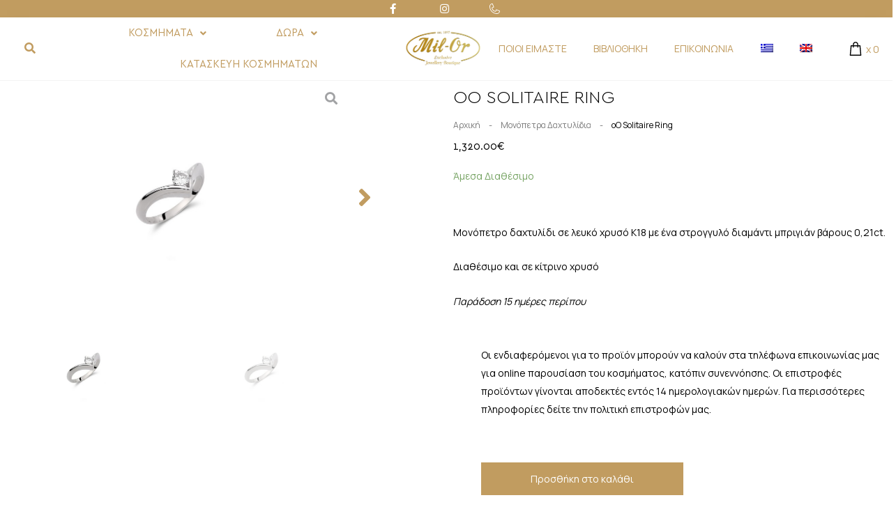

--- FILE ---
content_type: text/html; charset=UTF-8
request_url: https://milor.gr/product/solitaire-ring-o/
body_size: 74318
content:
<!DOCTYPE html>
<html lang="el" prefix="og: https://ogp.me/ns#">
<head>
<meta charset="UTF-8">
<meta name="viewport" content="width=device-width, initial-scale=1">
<link rel="profile" href="https://gmpg.org/xfn/11">

<link rel="alternate" hreflang="en" href="https://milor.gr/en/product/solitaire-ring-o/" />
<link rel="alternate" hreflang="el" href="https://milor.gr/product/solitaire-ring-o/" />
<link rel="alternate" hreflang="x-default" href="https://milor.gr/product/solitaire-ring-o/" />

<!-- Google Tag Manager for WordPress by gtm4wp.com -->
<script data-cfasync="false" data-pagespeed-no-defer>
	var gtm4wp_datalayer_name = "dataLayer";
	var dataLayer = dataLayer || [];
	const gtm4wp_use_sku_instead = false;
	const gtm4wp_id_prefix = '';
	const gtm4wp_remarketing = true;
	const gtm4wp_eec = true;
	const gtm4wp_classicec = true;
	const gtm4wp_currency = 'EUR';
	const gtm4wp_product_per_impression = false;
	const gtm4wp_needs_shipping_address = false;
	const gtm4wp_business_vertical = 'retail';
	const gtm4wp_business_vertical_id = 'id';
</script>
<!-- End Google Tag Manager for WordPress by gtm4wp.com -->
<!-- Search Engine Optimization by Rank Math - https://s.rankmath.com/home -->
<title>οO Solitaire Ring - Mil-Or</title>
<meta name="description" content="Μονόπετρο δαχτυλίδι σε λευκό χρυσό Κ18 με ένα στρογγυλό διαμάντι μπριγιάν βάρους 0,21ct."/>
<meta name="robots" content="follow, index, max-snippet:-1, max-video-preview:-1, max-image-preview:large"/>
<link rel="canonical" href="https://milor.gr/product/solitaire-ring-o/" />
<meta property="og:locale" content="el_GR" />
<meta property="og:type" content="product" />
<meta property="og:title" content="οO Solitaire Ring - Mil-Or" />
<meta property="og:description" content="Μονόπετρο δαχτυλίδι σε λευκό χρυσό Κ18 με ένα στρογγυλό διαμάντι μπριγιάν βάρους 0,21ct." />
<meta property="og:url" content="https://milor.gr/product/solitaire-ring-o/" />
<meta property="og:site_name" content="Mil-Or" />
<meta property="og:updated_time" content="2026-01-12T10:45:38+02:00" />
<meta property="og:image" content="https://milor.gr/wp-content/uploads/2023/01/Studio-Session-12790-MN67-46GR-010-030-Custom.jpg" />
<meta property="og:image:secure_url" content="https://milor.gr/wp-content/uploads/2023/01/Studio-Session-12790-MN67-46GR-010-030-Custom.jpg" />
<meta property="og:image:width" content="1024" />
<meta property="og:image:height" content="683" />
<meta property="og:image:alt" content="οO Solitaire Ring" />
<meta property="og:image:type" content="image/jpeg" />
<meta property="product:price:amount" content="1320" />
<meta property="product:price:currency" content="EUR" />
<meta property="product:availability" content="instock" />
<meta name="twitter:card" content="summary_large_image" />
<meta name="twitter:title" content="οO Solitaire Ring - Mil-Or" />
<meta name="twitter:description" content="Μονόπετρο δαχτυλίδι σε λευκό χρυσό Κ18 με ένα στρογγυλό διαμάντι μπριγιάν βάρους 0,21ct." />
<meta name="twitter:image" content="https://milor.gr/wp-content/uploads/2023/01/Studio-Session-12790-MN67-46GR-010-030-Custom.jpg" />
<meta name="twitter:label1" content="Price" />
<meta name="twitter:data1" content="1,320.00&euro;" />
<meta name="twitter:label2" content="Availability" />
<meta name="twitter:data2" content="Σε απόθεμα" />
<script type="application/ld+json" class="rank-math-schema">{"@context":"https://schema.org","@graph":[{"@type":"Organization","@id":"https://milor.gr/#organization","name":"Mil-Or","url":"https://milor.gr","logo":{"@type":"ImageObject","@id":"https://milor.gr/#logo","url":"https://milor.gr/wp-content/uploads/2021/11/milor_remake_2.png","contentUrl":"https://milor.gr/wp-content/uploads/2021/11/milor_remake_2.png","caption":"Mil-Or","inLanguage":"el","width":"573","height":"500"}},{"@type":"WebSite","@id":"https://milor.gr/#website","url":"https://milor.gr","name":"Mil-Or","publisher":{"@id":"https://milor.gr/#organization"},"inLanguage":"el"},{"@type":"ImageObject","@id":"https://milor.gr/wp-content/uploads/2023/01/Studio-Session-12790-MN67-46GR-010-030-Custom.jpg","url":"https://milor.gr/wp-content/uploads/2023/01/Studio-Session-12790-MN67-46GR-010-030-Custom.jpg","width":"1024","height":"683","inLanguage":"el"},{"@type":"BreadcrumbList","@id":"https://milor.gr/product/solitaire-ring-o/#breadcrumb","itemListElement":[{"@type":"ListItem","position":"1","item":{"@id":"https://milor.gr","name":"Home"}},{"@type":"ListItem","position":"2","item":{"@id":"https://milor.gr/product-category/monopetra_daxtulidia/","name":"\u039c\u03bf\u03bd\u03cc\u03c0\u03b5\u03c4\u03c1\u03b1 \u0394\u03b1\u03c7\u03c4\u03c5\u03bb\u03af\u03b4\u03b9\u03b1"}},{"@type":"ListItem","position":"3","item":{"@id":"https://milor.gr/product/solitaire-ring-o/","name":"\u03bfO Solitaire Ring"}}]},{"@type":"ItemPage","@id":"https://milor.gr/product/solitaire-ring-o/#webpage","url":"https://milor.gr/product/solitaire-ring-o/","name":"\u03bfO Solitaire Ring - Mil-Or","datePublished":"2023-01-12T11:06:26+02:00","dateModified":"2026-01-12T10:45:38+02:00","isPartOf":{"@id":"https://milor.gr/#website"},"primaryImageOfPage":{"@id":"https://milor.gr/wp-content/uploads/2023/01/Studio-Session-12790-MN67-46GR-010-030-Custom.jpg"},"inLanguage":"el","breadcrumb":{"@id":"https://milor.gr/product/solitaire-ring-o/#breadcrumb"}},{"@type":"Product","name":"\u03bfO Solitaire Ring - Mil-Or","description":"\u039c\u03bf\u03bd\u03cc\u03c0\u03b5\u03c4\u03c1\u03bf \u03b4\u03b1\u03c7\u03c4\u03c5\u03bb\u03af\u03b4\u03b9 \u03c3\u03b5 \u03bb\u03b5\u03c5\u03ba\u03cc \u03c7\u03c1\u03c5\u03c3\u03cc \u039a18 \u03bc\u03b5 \u03ad\u03bd\u03b1 \u03c3\u03c4\u03c1\u03bf\u03b3\u03b3\u03c5\u03bb\u03cc \u03b4\u03b9\u03b1\u03bc\u03ac\u03bd\u03c4\u03b9 \u03bc\u03c0\u03c1\u03b9\u03b3\u03b9\u03ac\u03bd \u03b2\u03ac\u03c1\u03bf\u03c5\u03c2 0,21ct.","sku":"WRDS1062","category":"\u039c\u03bf\u03bd\u03cc\u03c0\u03b5\u03c4\u03c1\u03b1 \u0394\u03b1\u03c7\u03c4\u03c5\u03bb\u03af\u03b4\u03b9\u03b1","mainEntityOfPage":{"@id":"https://milor.gr/product/solitaire-ring-o/#webpage"},"offers":{"@type":"Offer","price":"1320.00","priceCurrency":"EUR","priceValidUntil":"2027-12-31","availability":"https://schema.org/InStock","itemCondition":"NewCondition","url":"https://milor.gr/product/solitaire-ring-o/","seller":{"@type":"Organization","@id":"https://milor.gr/","name":"Mil-Or","url":"https://milor.gr","logo":"https://milor.gr/wp-content/uploads/2021/11/milor_remake_2.png"}},"additionalProperty":[{"@type":"PropertyValue","name":"pa_uliko","value":"\u039b\u03b5\u03c5\u03ba\u03cc\u03c2 \u03a7\u03c1\u03c5\u03c3\u03cc\u03c2"},{"@type":"PropertyValue","name":"pa_%ce%bc%ce%ad%cf%84%ce%b1%ce%bb%ce%bb%ce%bf","value":"\u039a18"},{"@type":"PropertyValue","name":"pa_%cf%80%ce%bf%ce%bb%cf%8d%cf%84%ce%b9%ce%bc%ce%bf%ce%b9-%ce%bb%ce%af%ce%b8%ce%bf%ce%b9","value":"\u0394\u03b9\u03b1\u03bc\u03ac\u03bd\u03c4\u03b9"}],"@id":"https://milor.gr/product/solitaire-ring-o/#richSnippet","image":{"@id":"https://milor.gr/wp-content/uploads/2023/01/Studio-Session-12790-MN67-46GR-010-030-Custom.jpg"}}]}</script>
<!-- /Rank Math WordPress SEO plugin -->

<link rel='dns-prefetch' href='//fonts.googleapis.com' />
<link rel='dns-prefetch' href='//youtube.com' />
<link rel='dns-prefetch' href='//googletagmanager.com' />
<link rel='dns-prefetch' href='//google-analytics.com' />
<link rel='dns-prefetch' href='//facebook.net' />
<link rel='dns-prefetch' href='//fonts.gstatic.com' />
<link rel="alternate" type="application/rss+xml" title="Ροή RSS &raquo; Mil-Or" href="https://milor.gr/feed/" />
<link rel="alternate" type="application/rss+xml" title="Ροή Σχολίων &raquo; Mil-Or" href="https://milor.gr/comments/feed/" />
<style>
img.wp-smiley,
img.emoji {
	display: inline !important;
	border: none !important;
	box-shadow: none !important;
	height: 1em !important;
	width: 1em !important;
	margin: 0 0.07em !important;
	vertical-align: -0.1em !important;
	background: none !important;
	padding: 0 !important;
}
</style>
	<link rel='stylesheet' id='astra-theme-css-css' href='https://milor.gr/wp-content/themes/astra/assets/css/minified/main.min.css?ver=3.7.5' media='all' />
<style id='astra-theme-css-inline-css'>
html{font-size:87.5%;}a,.page-title{color:#c19c60;}a:hover,a:focus{color:#000000;}body,button,input,select,textarea,.ast-button,.ast-custom-button{font-family:'Manrope',sans-serif;font-weight:400;font-size:14px;font-size:1rem;}blockquote{color:#000000;}.site-title{font-size:35px;font-size:2.5rem;display:block;}.ast-archive-description .ast-archive-title{font-size:40px;font-size:2.8571428571429rem;}.site-header .site-description{font-size:15px;font-size:1.0714285714286rem;display:none;}.entry-title{font-size:30px;font-size:2.1428571428571rem;}h1,.entry-content h1{font-size:40px;font-size:2.8571428571429rem;}h2,.entry-content h2{font-size:30px;font-size:2.1428571428571rem;}h3,.entry-content h3{font-size:25px;font-size:1.7857142857143rem;}h4,.entry-content h4{font-size:20px;font-size:1.4285714285714rem;}h5,.entry-content h5{font-size:18px;font-size:1.2857142857143rem;}h6,.entry-content h6{font-size:15px;font-size:1.0714285714286rem;}.ast-single-post .entry-title,.page-title{font-size:30px;font-size:2.1428571428571rem;}::selection{background-color:#c19c60;color:#000000;}body,h1,.entry-title a,.entry-content h1,h2,.entry-content h2,h3,.entry-content h3,h4,.entry-content h4,h5,.entry-content h5,h6,.entry-content h6{color:#000000;}.tagcloud a:hover,.tagcloud a:focus,.tagcloud a.current-item{color:#000000;border-color:#c19c60;background-color:#c19c60;}input:focus,input[type="text"]:focus,input[type="email"]:focus,input[type="url"]:focus,input[type="password"]:focus,input[type="reset"]:focus,input[type="search"]:focus,textarea:focus{border-color:#c19c60;}input[type="radio"]:checked,input[type=reset],input[type="checkbox"]:checked,input[type="checkbox"]:hover:checked,input[type="checkbox"]:focus:checked,input[type=range]::-webkit-slider-thumb{border-color:#c19c60;background-color:#c19c60;box-shadow:none;}.site-footer a:hover + .post-count,.site-footer a:focus + .post-count{background:#c19c60;border-color:#c19c60;}.single .nav-links .nav-previous,.single .nav-links .nav-next{color:#c19c60;}.entry-meta,.entry-meta *{line-height:1.45;color:#c19c60;}.entry-meta a:hover,.entry-meta a:hover *,.entry-meta a:focus,.entry-meta a:focus *,.page-links > .page-link,.page-links .page-link:hover,.post-navigation a:hover{color:#000000;}#cat option,.secondary .calendar_wrap thead a,.secondary .calendar_wrap thead a:visited{color:#c19c60;}.secondary .calendar_wrap #today,.ast-progress-val span{background:#c19c60;}.secondary a:hover + .post-count,.secondary a:focus + .post-count{background:#c19c60;border-color:#c19c60;}.calendar_wrap #today > a{color:#000000;}.page-links .page-link,.single .post-navigation a{color:#c19c60;}.ast-archive-title{color:#000000;}.widget-title{font-size:20px;font-size:1.4285714285714rem;color:#000000;}.ast-logo-title-inline .site-logo-img{padding-right:1em;}.site-logo-img img{ transition:all 0.2s linear;}@media (max-width:921px){#ast-desktop-header{display:none;}}@media (min-width:921px){#ast-mobile-header{display:none;}}.wp-block-buttons.aligncenter{justify-content:center;}@media (min-width:1200px){.wp-block-group .has-background{padding:20px;}}@media (min-width:1200px){.ast-no-sidebar.ast-separate-container .entry-content .wp-block-group.alignwide,.ast-no-sidebar.ast-separate-container .entry-content .wp-block-cover.alignwide{margin-left:-20px;margin-right:-20px;padding-left:20px;padding-right:20px;}.ast-no-sidebar.ast-separate-container .entry-content .wp-block-cover.alignfull,.ast-no-sidebar.ast-separate-container .entry-content .wp-block-group.alignfull{margin-left:-6.67em;margin-right:-6.67em;padding-left:6.67em;padding-right:6.67em;}}@media (min-width:1200px){.wp-block-cover-image.alignwide .wp-block-cover__inner-container,.wp-block-cover.alignwide .wp-block-cover__inner-container,.wp-block-cover-image.alignfull .wp-block-cover__inner-container,.wp-block-cover.alignfull .wp-block-cover__inner-container{width:100%;}}.ast-plain-container.ast-no-sidebar #primary{margin-top:0;margin-bottom:0;}@media (max-width:921px){.ast-theme-transparent-header #primary,.ast-theme-transparent-header #secondary{padding:0;}}.wp-block-columns{margin-bottom:unset;}.wp-block-image.size-full{margin:2rem 0;}.wp-block-separator.has-background{padding:0;}.wp-block-gallery{margin-bottom:1.6em;}.wp-block-group{padding-top:4em;padding-bottom:4em;}.wp-block-group__inner-container .wp-block-columns:last-child,.wp-block-group__inner-container :last-child,.wp-block-table table{margin-bottom:0;}.blocks-gallery-grid{width:100%;}.wp-block-navigation-link__content{padding:5px 0;}.wp-block-group .wp-block-group .has-text-align-center,.wp-block-group .wp-block-column .has-text-align-center{max-width:100%;}.has-text-align-center{margin:0 auto;}@media (min-width:1200px){.wp-block-cover__inner-container,.alignwide .wp-block-group__inner-container,.alignfull .wp-block-group__inner-container{max-width:1200px;margin:0 auto;}.wp-block-group.alignnone,.wp-block-group.aligncenter,.wp-block-group.alignleft,.wp-block-group.alignright,.wp-block-group.alignwide,.wp-block-columns.alignwide{margin:2rem 0 1rem 0;}}@media (max-width:1200px){.wp-block-group{padding:3em;}.wp-block-group .wp-block-group{padding:1.5em;}.wp-block-columns,.wp-block-column{margin:1rem 0;}}@media (min-width:921px){.wp-block-columns .wp-block-group{padding:2em;}}@media (max-width:544px){.wp-block-cover-image .wp-block-cover__inner-container,.wp-block-cover .wp-block-cover__inner-container{width:unset;}.wp-block-cover,.wp-block-cover-image{padding:2em 0;}.wp-block-group,.wp-block-cover{padding:2em;}.wp-block-media-text__media img,.wp-block-media-text__media video{width:unset;max-width:100%;}.wp-block-media-text.has-background .wp-block-media-text__content{padding:1em;}}@media (max-width:921px){.ast-plain-container.ast-no-sidebar #primary{padding:0;}}@media (min-width:544px){.entry-content .wp-block-media-text.has-media-on-the-right .wp-block-media-text__content{padding:0 8% 0 0;}.entry-content .wp-block-media-text .wp-block-media-text__content{padding:0 0 0 8%;}.ast-plain-container .site-content .entry-content .has-custom-content-position.is-position-bottom-left > *,.ast-plain-container .site-content .entry-content .has-custom-content-position.is-position-bottom-right > *,.ast-plain-container .site-content .entry-content .has-custom-content-position.is-position-top-left > *,.ast-plain-container .site-content .entry-content .has-custom-content-position.is-position-top-right > *,.ast-plain-container .site-content .entry-content .has-custom-content-position.is-position-center-right > *,.ast-plain-container .site-content .entry-content .has-custom-content-position.is-position-center-left > *{margin:0;}}@media (max-width:544px){.entry-content .wp-block-media-text .wp-block-media-text__content{padding:8% 0;}.wp-block-media-text .wp-block-media-text__media img{width:auto;max-width:100%;}}.wp-block-button.is-style-outline .wp-block-button__link{border-color:#c19c60;}.wp-block-button.is-style-outline > .wp-block-button__link:not(.has-text-color),.wp-block-button.wp-block-button__link.is-style-outline:not(.has-text-color){color:#c19c60;}.wp-block-button.is-style-outline .wp-block-button__link:hover,.wp-block-button.is-style-outline .wp-block-button__link:focus{color:#ffffff !important;background-color:#000000;border-color:#000000;}.post-page-numbers.current .page-link,.ast-pagination .page-numbers.current{color:#000000;border-color:#c19c60;background-color:#c19c60;border-radius:2px;}@media (min-width:544px){.entry-content > .alignleft{margin-right:20px;}.entry-content > .alignright{margin-left:20px;}}h1.widget-title{font-weight:inherit;}h2.widget-title{font-weight:inherit;}h3.widget-title{font-weight:inherit;}@media (max-width:921px){.ast-separate-container .ast-article-post,.ast-separate-container .ast-article-single{padding:1.5em 2.14em;}.ast-separate-container #primary,.ast-separate-container #secondary{padding:1.5em 0;}#primary,#secondary{padding:1.5em 0;margin:0;}.ast-left-sidebar #content > .ast-container{display:flex;flex-direction:column-reverse;width:100%;}.ast-author-box img.avatar{margin:20px 0 0 0;}}@media (min-width:922px){.ast-separate-container.ast-right-sidebar #primary,.ast-separate-container.ast-left-sidebar #primary{border:0;}.search-no-results.ast-separate-container #primary{margin-bottom:4em;}}.wp-block-button .wp-block-button__link{color:#000000;}.wp-block-button .wp-block-button__link:hover,.wp-block-button .wp-block-button__link:focus{color:#ffffff;background-color:#000000;border-color:#000000;}.wp-block-button .wp-block-button__link{border-style:solid;border-color:#c19c60;background-color:#c19c60;color:#000000;font-family:inherit;font-weight:inherit;line-height:1;border-radius:2px;}.wp-block-buttons .wp-block-button .wp-block-button__link{padding-top:15px;padding-right:30px;padding-bottom:15px;padding-left:30px;}@media (max-width:921px){.wp-block-button .wp-block-button__link{padding-top:14px;padding-right:28px;padding-bottom:14px;padding-left:28px;}}@media (max-width:544px){.wp-block-button .wp-block-button__link{padding-top:12px;padding-right:24px;padding-bottom:12px;padding-left:24px;}}.menu-toggle,button,.ast-button,.ast-custom-button,.button,input#submit,input[type="button"],input[type="submit"],input[type="reset"],form[CLASS*="wp-block-search__"].wp-block-search .wp-block-search__inside-wrapper .wp-block-search__button{border-style:solid;border-top-width:0;border-right-width:0;border-left-width:0;border-bottom-width:0;color:#000000;border-color:#c19c60;background-color:#c19c60;border-radius:2px;padding-top:15px;padding-right:30px;padding-bottom:15px;padding-left:30px;font-family:inherit;font-weight:inherit;line-height:1;}button:focus,.menu-toggle:hover,button:hover,.ast-button:hover,.ast-custom-button:hover .button:hover,.ast-custom-button:hover ,input[type=reset]:hover,input[type=reset]:focus,input#submit:hover,input#submit:focus,input[type="button"]:hover,input[type="button"]:focus,input[type="submit"]:hover,input[type="submit"]:focus,form[CLASS*="wp-block-search__"].wp-block-search .wp-block-search__inside-wrapper .wp-block-search__button:hover,form[CLASS*="wp-block-search__"].wp-block-search .wp-block-search__inside-wrapper .wp-block-search__button:focus{color:#ffffff;background-color:#000000;border-color:#000000;}@media (min-width:544px){.ast-container{max-width:100%;}}@media (max-width:544px){.ast-separate-container .ast-article-post,.ast-separate-container .ast-article-single,.ast-separate-container .comments-title,.ast-separate-container .ast-archive-description{padding:1.5em 1em;}.ast-separate-container #content .ast-container{padding-left:0.54em;padding-right:0.54em;}.ast-separate-container .ast-comment-list li.depth-1{padding:1.5em 1em;margin-bottom:1.5em;}.ast-separate-container .ast-comment-list .bypostauthor{padding:.5em;}.ast-search-menu-icon.ast-dropdown-active .search-field{width:170px;}.menu-toggle,button,.ast-button,.button,input#submit,input[type="button"],input[type="submit"],input[type="reset"]{padding-top:12px;padding-right:24px;padding-bottom:12px;padding-left:24px;}}@media (max-width:921px){.menu-toggle,button,.ast-button,.button,input#submit,input[type="button"],input[type="submit"],input[type="reset"]{padding-top:14px;padding-right:28px;padding-bottom:14px;padding-left:28px;}.ast-mobile-header-stack .main-header-bar .ast-search-menu-icon{display:inline-block;}.ast-header-break-point.ast-header-custom-item-outside .ast-mobile-header-stack .main-header-bar .ast-search-icon{margin:0;}.ast-comment-avatar-wrap img{max-width:2.5em;}.ast-separate-container .ast-comment-list li.depth-1{padding:1.5em 2.14em;}.ast-separate-container .comment-respond{padding:2em 2.14em;}.ast-comment-meta{padding:0 1.8888em 1.3333em;}}body,.ast-separate-container{background-color:var(--ast-global-color-5);;background-image:none;;}.ast-no-sidebar.ast-separate-container .entry-content .alignfull {margin-left: -6.67em;margin-right: -6.67em;width: auto;}@media (max-width: 1200px) {.ast-no-sidebar.ast-separate-container .entry-content .alignfull {margin-left: -2.4em;margin-right: -2.4em;}}@media (max-width: 768px) {.ast-no-sidebar.ast-separate-container .entry-content .alignfull {margin-left: -2.14em;margin-right: -2.14em;}}@media (max-width: 544px) {.ast-no-sidebar.ast-separate-container .entry-content .alignfull {margin-left: -1em;margin-right: -1em;}}.ast-no-sidebar.ast-separate-container .entry-content .alignwide {margin-left: -20px;margin-right: -20px;}.ast-no-sidebar.ast-separate-container .entry-content .wp-block-column .alignfull,.ast-no-sidebar.ast-separate-container .entry-content .wp-block-column .alignwide {margin-left: auto;margin-right: auto;width: 100%;}@media (max-width:921px){.site-title{display:block;}.ast-archive-description .ast-archive-title{font-size:40px;}.site-header .site-description{display:none;}.entry-title{font-size:30px;}h1,.entry-content h1{font-size:30px;}h2,.entry-content h2{font-size:25px;}h3,.entry-content h3{font-size:20px;}.ast-single-post .entry-title,.page-title{font-size:30px;}}@media (max-width:544px){.site-title{display:block;}.ast-archive-description .ast-archive-title{font-size:40px;}.site-header .site-description{display:none;}.entry-title{font-size:30px;}h1,.entry-content h1{font-size:30px;}h2,.entry-content h2{font-size:25px;}h3,.entry-content h3{font-size:20px;}.ast-single-post .entry-title,.page-title{font-size:30px;}}@media (max-width:921px){html{font-size:79.8%;}}@media (max-width:544px){html{font-size:79.8%;}}@media (min-width:922px){.ast-container{max-width:1240px;}}@media (min-width:922px){.site-content .ast-container{display:flex;}}@media (max-width:921px){.site-content .ast-container{flex-direction:column;}}@media (min-width:922px){.main-header-menu .sub-menu .menu-item.ast-left-align-sub-menu:hover > .sub-menu,.main-header-menu .sub-menu .menu-item.ast-left-align-sub-menu.focus > .sub-menu{margin-left:-0px;}}.wp-block-search {margin-bottom: 20px;}.wp-block-site-tagline {margin-top: 20px;}form.wp-block-search .wp-block-search__input,.wp-block-search.wp-block-search__button-inside .wp-block-search__inside-wrapper,.wp-block-search.wp-block-search__button-inside .wp-block-search__inside-wrapper {border-color: #eaeaea;background: #fafafa;}.wp-block-search.wp-block-search__button-inside .wp-block-search__inside-wrapper .wp-block-search__input:focus,.wp-block-loginout input:focus {outline: thin dotted;}.wp-block-loginout input:focus {border-color: transparent;} form.wp-block-search .wp-block-search__inside-wrapper .wp-block-search__input {padding: 12px;}form.wp-block-search .wp-block-search__button svg {fill: currentColor;width: 20px;height: 20px;}.wp-block-loginout p label {display: block;}.wp-block-loginout p:not(.login-remember):not(.login-submit) input {width: 100%;}.wp-block-loginout .login-remember input {width: 1.1rem;height: 1.1rem;margin: 0 5px 4px 0;vertical-align: middle;}blockquote {padding: 1.2em;}:root .has-ast-global-color-0-color{color:var(--ast-global-color-0);}:root .has-ast-global-color-0-background-color{background-color:var(--ast-global-color-0);}:root .wp-block-button .has-ast-global-color-0-color{color:var(--ast-global-color-0);}:root .wp-block-button .has-ast-global-color-0-background-color{background-color:var(--ast-global-color-0);}:root .has-ast-global-color-1-color{color:var(--ast-global-color-1);}:root .has-ast-global-color-1-background-color{background-color:var(--ast-global-color-1);}:root .wp-block-button .has-ast-global-color-1-color{color:var(--ast-global-color-1);}:root .wp-block-button .has-ast-global-color-1-background-color{background-color:var(--ast-global-color-1);}:root .has-ast-global-color-2-color{color:var(--ast-global-color-2);}:root .has-ast-global-color-2-background-color{background-color:var(--ast-global-color-2);}:root .wp-block-button .has-ast-global-color-2-color{color:var(--ast-global-color-2);}:root .wp-block-button .has-ast-global-color-2-background-color{background-color:var(--ast-global-color-2);}:root .has-ast-global-color-3-color{color:var(--ast-global-color-3);}:root .has-ast-global-color-3-background-color{background-color:var(--ast-global-color-3);}:root .wp-block-button .has-ast-global-color-3-color{color:var(--ast-global-color-3);}:root .wp-block-button .has-ast-global-color-3-background-color{background-color:var(--ast-global-color-3);}:root .has-ast-global-color-4-color{color:var(--ast-global-color-4);}:root .has-ast-global-color-4-background-color{background-color:var(--ast-global-color-4);}:root .wp-block-button .has-ast-global-color-4-color{color:var(--ast-global-color-4);}:root .wp-block-button .has-ast-global-color-4-background-color{background-color:var(--ast-global-color-4);}:root .has-ast-global-color-5-color{color:var(--ast-global-color-5);}:root .has-ast-global-color-5-background-color{background-color:var(--ast-global-color-5);}:root .wp-block-button .has-ast-global-color-5-color{color:var(--ast-global-color-5);}:root .wp-block-button .has-ast-global-color-5-background-color{background-color:var(--ast-global-color-5);}:root .has-ast-global-color-6-color{color:var(--ast-global-color-6);}:root .has-ast-global-color-6-background-color{background-color:var(--ast-global-color-6);}:root .wp-block-button .has-ast-global-color-6-color{color:var(--ast-global-color-6);}:root .wp-block-button .has-ast-global-color-6-background-color{background-color:var(--ast-global-color-6);}:root .has-ast-global-color-7-color{color:var(--ast-global-color-7);}:root .has-ast-global-color-7-background-color{background-color:var(--ast-global-color-7);}:root .wp-block-button .has-ast-global-color-7-color{color:var(--ast-global-color-7);}:root .wp-block-button .has-ast-global-color-7-background-color{background-color:var(--ast-global-color-7);}:root .has-ast-global-color-8-color{color:var(--ast-global-color-8);}:root .has-ast-global-color-8-background-color{background-color:var(--ast-global-color-8);}:root .wp-block-button .has-ast-global-color-8-color{color:var(--ast-global-color-8);}:root .wp-block-button .has-ast-global-color-8-background-color{background-color:var(--ast-global-color-8);}:root{--ast-global-color-0:#0170B9;--ast-global-color-1:#3a3a3a;--ast-global-color-2:#3a3a3a;--ast-global-color-3:#4B4F58;--ast-global-color-4:#F5F5F5;--ast-global-color-5:#FFFFFF;--ast-global-color-6:#F2F5F7;--ast-global-color-7:#424242;--ast-global-color-8:#000000;}.ast-breadcrumbs .trail-browse,.ast-breadcrumbs .trail-items,.ast-breadcrumbs .trail-items li{display:inline-block;margin:0;padding:0;border:none;background:inherit;text-indent:0;}.ast-breadcrumbs .trail-browse{font-size:inherit;font-style:inherit;font-weight:inherit;color:inherit;}.ast-breadcrumbs .trail-items{list-style:none;}.trail-items li::after{padding:0 0.3em;content:"\00bb";}.trail-items li:last-of-type::after{display:none;}h1,.entry-content h1,h2,.entry-content h2,h3,.entry-content h3,h4,.entry-content h4,h5,.entry-content h5,h6,.entry-content h6{color:#000000;}.entry-title a{color:#000000;}@media (max-width:921px){.ast-builder-grid-row-container.ast-builder-grid-row-tablet-3-firstrow .ast-builder-grid-row > *:first-child,.ast-builder-grid-row-container.ast-builder-grid-row-tablet-3-lastrow .ast-builder-grid-row > *:last-child{grid-column:1 / -1;}}@media (max-width:544px){.ast-builder-grid-row-container.ast-builder-grid-row-mobile-3-firstrow .ast-builder-grid-row > *:first-child,.ast-builder-grid-row-container.ast-builder-grid-row-mobile-3-lastrow .ast-builder-grid-row > *:last-child{grid-column:1 / -1;}}.ast-builder-layout-element[data-section="title_tagline"]{display:flex;}@media (max-width:921px){.ast-header-break-point .ast-builder-layout-element[data-section="title_tagline"]{display:flex;}}@media (max-width:544px){.ast-header-break-point .ast-builder-layout-element[data-section="title_tagline"]{display:flex;}}.ast-builder-menu-1{font-family:inherit;font-weight:inherit;}.ast-builder-menu-1 .sub-menu,.ast-builder-menu-1 .inline-on-mobile .sub-menu{border-top-width:2px;border-bottom-width:0;border-right-width:0;border-left-width:0;border-color:#c19c60;border-style:solid;border-radius:0;}.ast-builder-menu-1 .main-header-menu > .menu-item > .sub-menu,.ast-builder-menu-1 .main-header-menu > .menu-item > .astra-full-megamenu-wrapper{margin-top:0;}.ast-desktop .ast-builder-menu-1 .main-header-menu > .menu-item > .sub-menu:before,.ast-desktop .ast-builder-menu-1 .main-header-menu > .menu-item > .astra-full-megamenu-wrapper:before{height:calc( 0px + 5px );}.ast-desktop .ast-builder-menu-1 .menu-item .sub-menu .menu-link{border-style:none;}@media (max-width:921px){.ast-header-break-point .ast-builder-menu-1 .menu-item.menu-item-has-children > .ast-menu-toggle{top:0;}.ast-builder-menu-1 .menu-item-has-children > .menu-link:after{content:unset;}}@media (max-width:544px){.ast-header-break-point .ast-builder-menu-1 .menu-item.menu-item-has-children > .ast-menu-toggle{top:0;}}.ast-builder-menu-1{display:flex;}@media (max-width:921px){.ast-header-break-point .ast-builder-menu-1{display:flex;}}@media (max-width:544px){.ast-header-break-point .ast-builder-menu-1{display:flex;}}.site-below-footer-wrap{padding-top:20px;padding-bottom:20px;}.site-below-footer-wrap[data-section="section-below-footer-builder"]{background-color:#eeeeee;;min-height:80px;}.site-below-footer-wrap[data-section="section-below-footer-builder"] .ast-builder-grid-row{max-width:1200px;margin-left:auto;margin-right:auto;}.site-below-footer-wrap[data-section="section-below-footer-builder"] .ast-builder-grid-row,.site-below-footer-wrap[data-section="section-below-footer-builder"] .site-footer-section{align-items:flex-start;}.site-below-footer-wrap[data-section="section-below-footer-builder"].ast-footer-row-inline .site-footer-section{display:flex;margin-bottom:0;}.ast-builder-grid-row-full .ast-builder-grid-row{grid-template-columns:1fr;}@media (max-width:921px){.site-below-footer-wrap[data-section="section-below-footer-builder"].ast-footer-row-tablet-inline .site-footer-section{display:flex;margin-bottom:0;}.site-below-footer-wrap[data-section="section-below-footer-builder"].ast-footer-row-tablet-stack .site-footer-section{display:block;margin-bottom:10px;}.ast-builder-grid-row-container.ast-builder-grid-row-tablet-full .ast-builder-grid-row{grid-template-columns:1fr;}}@media (max-width:544px){.site-below-footer-wrap[data-section="section-below-footer-builder"].ast-footer-row-mobile-inline .site-footer-section{display:flex;margin-bottom:0;}.site-below-footer-wrap[data-section="section-below-footer-builder"].ast-footer-row-mobile-stack .site-footer-section{display:block;margin-bottom:10px;}.ast-builder-grid-row-container.ast-builder-grid-row-mobile-full .ast-builder-grid-row{grid-template-columns:1fr;}}.site-below-footer-wrap[data-section="section-below-footer-builder"]{display:grid;}@media (max-width:921px){.ast-header-break-point .site-below-footer-wrap[data-section="section-below-footer-builder"]{display:grid;}}@media (max-width:544px){.ast-header-break-point .site-below-footer-wrap[data-section="section-below-footer-builder"]{display:grid;}}.ast-footer-copyright{text-align:center;}.ast-footer-copyright {color:#000000;}@media (max-width:921px){.ast-footer-copyright{text-align:center;}}@media (max-width:544px){.ast-footer-copyright{text-align:center;}}.ast-footer-copyright.ast-builder-layout-element{display:flex;}@media (max-width:921px){.ast-header-break-point .ast-footer-copyright.ast-builder-layout-element{display:flex;}}@media (max-width:544px){.ast-header-break-point .ast-footer-copyright.ast-builder-layout-element{display:flex;}}.elementor-template-full-width .ast-container{display:block;}@media (max-width:544px){.elementor-element .elementor-wc-products .woocommerce[class*="columns-"] ul.products li.product{width:auto;margin:0;}.elementor-element .woocommerce .woocommerce-result-count{float:none;}}.ast-header-break-point .main-header-bar{border-bottom-width:1px;}@media (min-width:922px){.main-header-bar{border-bottom-width:1px;}}.ast-safari-browser-less-than-11 .main-header-menu .menu-item, .ast-safari-browser-less-than-11 .main-header-bar .ast-masthead-custom-menu-items{display:block;}.main-header-menu .menu-item, #astra-footer-menu .menu-item, .main-header-bar .ast-masthead-custom-menu-items{-js-display:flex;display:flex;-webkit-box-pack:center;-webkit-justify-content:center;-moz-box-pack:center;-ms-flex-pack:center;justify-content:center;-webkit-box-orient:vertical;-webkit-box-direction:normal;-webkit-flex-direction:column;-moz-box-orient:vertical;-moz-box-direction:normal;-ms-flex-direction:column;flex-direction:column;}.main-header-menu > .menu-item > .menu-link, #astra-footer-menu > .menu-item > .menu-link{height:100%;-webkit-box-align:center;-webkit-align-items:center;-moz-box-align:center;-ms-flex-align:center;align-items:center;-js-display:flex;display:flex;}.ast-header-break-point .main-navigation ul .menu-item .menu-link .icon-arrow:first-of-type svg{top:.2em;margin-top:0px;margin-left:0px;width:.65em;transform:translate(0, -2px) rotateZ(270deg);}.ast-mobile-popup-content .ast-submenu-expanded > .ast-menu-toggle{transform:rotateX(180deg);}.ast-separate-container .blog-layout-1, .ast-separate-container .blog-layout-2, .ast-separate-container .blog-layout-3{background-color:transparent;background-image:none;}.ast-separate-container .ast-article-post{background-color:var(--ast-global-color-5);;background-image:none;;}@media (max-width:921px){.ast-separate-container .ast-article-post{background-color:var(--ast-global-color-5);;background-image:none;;}}@media (max-width:544px){.ast-separate-container .ast-article-post{background-color:var(--ast-global-color-5);;background-image:none;;}}.ast-separate-container .ast-article-single:not(.ast-related-post), .ast-separate-container .comments-area .comment-respond,.ast-separate-container .comments-area .ast-comment-list li, .ast-separate-container .ast-woocommerce-container, .ast-separate-container .error-404, .ast-separate-container .no-results, .single.ast-separate-container .ast-author-meta, .ast-separate-container .related-posts-title-wrapper, .ast-separate-container.ast-two-container #secondary .widget,.ast-separate-container .comments-count-wrapper, .ast-box-layout.ast-plain-container .site-content,.ast-padded-layout.ast-plain-container .site-content, .ast-separate-container .comments-area .comments-title{background-color:var(--ast-global-color-5);;background-image:none;;}@media (max-width:921px){.ast-separate-container .ast-article-single:not(.ast-related-post), .ast-separate-container .comments-area .comment-respond,.ast-separate-container .comments-area .ast-comment-list li, .ast-separate-container .ast-woocommerce-container, .ast-separate-container .error-404, .ast-separate-container .no-results, .single.ast-separate-container .ast-author-meta, .ast-separate-container .related-posts-title-wrapper, .ast-separate-container.ast-two-container #secondary .widget,.ast-separate-container .comments-count-wrapper, .ast-box-layout.ast-plain-container .site-content,.ast-padded-layout.ast-plain-container .site-content, .ast-separate-container .comments-area .comments-title{background-color:var(--ast-global-color-5);;background-image:none;;}}@media (max-width:544px){.ast-separate-container .ast-article-single:not(.ast-related-post), .ast-separate-container .comments-area .comment-respond,.ast-separate-container .comments-area .ast-comment-list li, .ast-separate-container .ast-woocommerce-container, .ast-separate-container .error-404, .ast-separate-container .no-results, .single.ast-separate-container .ast-author-meta, .ast-separate-container .related-posts-title-wrapper, .ast-separate-container.ast-two-container #secondary .widget,.ast-separate-container .comments-count-wrapper, .ast-box-layout.ast-plain-container .site-content,.ast-padded-layout.ast-plain-container .site-content, .ast-separate-container .comments-area .comments-title{background-color:var(--ast-global-color-5);;background-image:none;;}}.ast-mobile-header-content > *,.ast-desktop-header-content > * {padding: 10px 0;height: auto;}.ast-mobile-header-content > *:first-child,.ast-desktop-header-content > *:first-child {padding-top: 10px;}.ast-mobile-header-content > .ast-builder-menu,.ast-desktop-header-content > .ast-builder-menu {padding-top: 0;}.ast-mobile-header-content > *:last-child,.ast-desktop-header-content > *:last-child {padding-bottom: 0;}.ast-mobile-header-content .ast-search-menu-icon.ast-inline-search label,.ast-desktop-header-content .ast-search-menu-icon.ast-inline-search label {width: 100%;}.ast-desktop-header-content .main-header-bar-navigation .ast-submenu-expanded > .ast-menu-toggle::before {transform: rotateX(180deg);}#ast-desktop-header .ast-desktop-header-content,.ast-mobile-header-content .ast-search-icon,.ast-desktop-header-content .ast-search-icon,.ast-mobile-header-wrap .ast-mobile-header-content,.ast-main-header-nav-open.ast-popup-nav-open .ast-mobile-header-wrap .ast-mobile-header-content,.ast-main-header-nav-open.ast-popup-nav-open .ast-desktop-header-content {display: none;}.ast-main-header-nav-open.ast-header-break-point #ast-desktop-header .ast-desktop-header-content,.ast-main-header-nav-open.ast-header-break-point .ast-mobile-header-wrap .ast-mobile-header-content {display: block;}.ast-desktop .ast-desktop-header-content .astra-menu-animation-slide-up > .menu-item > .sub-menu,.ast-desktop .ast-desktop-header-content .astra-menu-animation-slide-up > .menu-item .menu-item > .sub-menu,.ast-desktop .ast-desktop-header-content .astra-menu-animation-slide-down > .menu-item > .sub-menu,.ast-desktop .ast-desktop-header-content .astra-menu-animation-slide-down > .menu-item .menu-item > .sub-menu,.ast-desktop .ast-desktop-header-content .astra-menu-animation-fade > .menu-item > .sub-menu,.ast-desktop .ast-desktop-header-content .astra-menu-animation-fade > .menu-item .menu-item > .sub-menu {opacity: 1;visibility: visible;}.ast-hfb-header.ast-default-menu-enable.ast-header-break-point .ast-mobile-header-wrap .ast-mobile-header-content .main-header-bar-navigation {width: unset;margin: unset;}.ast-mobile-header-content.content-align-flex-end .main-header-bar-navigation .menu-item-has-children > .ast-menu-toggle,.ast-desktop-header-content.content-align-flex-end .main-header-bar-navigation .menu-item-has-children > .ast-menu-toggle {left: calc( 20px - 0.907em);}.ast-mobile-header-content .ast-search-menu-icon,.ast-mobile-header-content .ast-search-menu-icon.slide-search,.ast-desktop-header-content .ast-search-menu-icon,.ast-desktop-header-content .ast-search-menu-icon.slide-search {width: 100%;position: relative;display: block;right: auto;transform: none;}.ast-mobile-header-content .ast-search-menu-icon.slide-search .search-form,.ast-mobile-header-content .ast-search-menu-icon .search-form,.ast-desktop-header-content .ast-search-menu-icon.slide-search .search-form,.ast-desktop-header-content .ast-search-menu-icon .search-form {right: 0;visibility: visible;opacity: 1;position: relative;top: auto;transform: none;padding: 0;display: block;overflow: hidden;}.ast-mobile-header-content .ast-search-menu-icon.ast-inline-search .search-field,.ast-mobile-header-content .ast-search-menu-icon .search-field,.ast-desktop-header-content .ast-search-menu-icon.ast-inline-search .search-field,.ast-desktop-header-content .ast-search-menu-icon .search-field {width: 100%;padding-right: 5.5em;}.ast-mobile-header-content .ast-search-menu-icon .search-submit,.ast-desktop-header-content .ast-search-menu-icon .search-submit {display: block;position: absolute;height: 100%;top: 0;right: 0;padding: 0 1em;border-radius: 0;}.ast-hfb-header.ast-default-menu-enable.ast-header-break-point .ast-mobile-header-wrap .ast-mobile-header-content .main-header-bar-navigation ul .sub-menu .menu-link {padding-left: 30px;}.ast-hfb-header.ast-default-menu-enable.ast-header-break-point .ast-mobile-header-wrap .ast-mobile-header-content .main-header-bar-navigation .sub-menu .menu-item .menu-item .menu-link {padding-left: 40px;}.ast-mobile-popup-drawer.active .ast-mobile-popup-inner{background-color:#ffffff;;}.ast-mobile-header-wrap .ast-mobile-header-content, .ast-desktop-header-content{background-color:#ffffff;;}.ast-mobile-popup-content > *, .ast-mobile-header-content > *, .ast-desktop-popup-content > *, .ast-desktop-header-content > *{padding-top:0;padding-bottom:0;}.content-align-flex-start .ast-builder-layout-element{justify-content:flex-start;}.content-align-flex-start .main-header-menu{text-align:left;}.ast-mobile-popup-drawer.active .menu-toggle-close{color:#3a3a3a;}.ast-mobile-header-wrap .ast-primary-header-bar,.ast-primary-header-bar .site-primary-header-wrap{min-height:70px;}.ast-desktop .ast-primary-header-bar .main-header-menu > .menu-item{line-height:70px;}@media (max-width:921px){#masthead .ast-mobile-header-wrap .ast-primary-header-bar,#masthead .ast-mobile-header-wrap .ast-below-header-bar{padding-left:20px;padding-right:20px;}}.ast-header-break-point .ast-primary-header-bar{border-bottom-width:1px;border-bottom-color:#eaeaea;border-bottom-style:solid;}@media (min-width:922px){.ast-primary-header-bar{border-bottom-width:1px;border-bottom-color:#eaeaea;border-bottom-style:solid;}}.ast-primary-header-bar{background-color:#ffffff;;}.ast-primary-header-bar{display:block;}@media (max-width:921px){.ast-header-break-point .ast-primary-header-bar{display:grid;}}@media (max-width:544px){.ast-header-break-point .ast-primary-header-bar{display:grid;}}[data-section="section-header-mobile-trigger"] .ast-button-wrap .ast-mobile-menu-trigger-minimal{color:#c19c60;border:none;background:transparent;}[data-section="section-header-mobile-trigger"] .ast-button-wrap .mobile-menu-toggle-icon .ast-mobile-svg{width:20px;height:20px;fill:#c19c60;}[data-section="section-header-mobile-trigger"] .ast-button-wrap .mobile-menu-wrap .mobile-menu{color:#c19c60;}.ast-builder-menu-mobile .main-navigation .menu-item > .menu-link{font-family:inherit;font-weight:inherit;}.ast-builder-menu-mobile .main-navigation .menu-item.menu-item-has-children > .ast-menu-toggle{top:0;}.ast-builder-menu-mobile .main-navigation .menu-item-has-children > .menu-link:after{content:unset;}.ast-hfb-header .ast-builder-menu-mobile .main-header-menu, .ast-hfb-header .ast-builder-menu-mobile .main-navigation .menu-item .menu-link, .ast-hfb-header .ast-builder-menu-mobile .main-navigation .menu-item .sub-menu .menu-link{border-style:none;}.ast-builder-menu-mobile .main-navigation .menu-item.menu-item-has-children > .ast-menu-toggle{top:0;}@media (max-width:921px){.ast-builder-menu-mobile .main-navigation .menu-item.menu-item-has-children > .ast-menu-toggle{top:0;}.ast-builder-menu-mobile .main-navigation .menu-item-has-children > .menu-link:after{content:unset;}}@media (max-width:544px){.ast-builder-menu-mobile .main-navigation .menu-item.menu-item-has-children > .ast-menu-toggle{top:0;}}.ast-builder-menu-mobile .main-navigation{display:block;}@media (max-width:921px){.ast-header-break-point .ast-builder-menu-mobile .main-navigation{display:block;}}@media (max-width:544px){.ast-header-break-point .ast-builder-menu-mobile .main-navigation{display:block;}}:root{--e-global-color-astglobalcolor0:#0170B9;--e-global-color-astglobalcolor1:#3a3a3a;--e-global-color-astglobalcolor2:#3a3a3a;--e-global-color-astglobalcolor3:#4B4F58;--e-global-color-astglobalcolor4:#F5F5F5;--e-global-color-astglobalcolor5:#FFFFFF;--e-global-color-astglobalcolor6:#F2F5F7;--e-global-color-astglobalcolor7:#424242;--e-global-color-astglobalcolor8:#000000;}
</style>
<link rel='stylesheet' id='elementor-frontend-css' href='https://milor.gr/wp-content/plugins/elementor/assets/css/frontend-lite.min.css?ver=3.13.2' media='all' />
<link rel='stylesheet' id='eael-general-css' href='https://milor.gr/wp-content/plugins/essential-addons-for-elementor-lite/assets/front-end/css/view/general.min.css?ver=5.7.2' media='all' />
<link rel='stylesheet' id='eael-3870-css' href='https://milor.gr/wp-content/uploads/essential-addons-elementor/eael-3870.css?ver=1768214738' media='all' />
<link rel='stylesheet' id='jet-menu-astra-css' href='https://milor.gr/wp-content/plugins/jet-menu/integration/themes/astra/assets/css/style.css?ver=2.2.4' media='all' />
<link rel='stylesheet' id='astra-google-fonts-css' href='https://fonts.googleapis.com/css?family=Manrope%3A400%2C&#038;display=fallback&#038;ver=3.7.5' media='all' />
<link rel='stylesheet' id='themecomplete-fontawesome-css' href='https://milor.gr/wp-content/plugins/woocommerce-tm-extra-product-options/assets/css/fontawesome.css?ver=5.12' media='screen' />
<link rel='stylesheet' id='themecomplete-animate-css' href='https://milor.gr/wp-content/plugins/woocommerce-tm-extra-product-options/assets/css/animate.css?ver=6.2' media='all' />
<link rel='stylesheet' id='themecomplete-epo-css' href='https://milor.gr/wp-content/plugins/woocommerce-tm-extra-product-options/assets/css/tm-epo.css?ver=6.2' media='all' />
<link rel='stylesheet' id='themecomplete-epo-smallscreen-css' href='https://milor.gr/wp-content/plugins/woocommerce-tm-extra-product-options/assets/css/tm-epo-smallscreen.css?ver=6.2' media='only screen and (max-width: 768px)' />
<link rel='stylesheet' id='wp-block-library-css' href='https://milor.gr/wp-includes/css/dist/block-library/style.min.css?ver=6.1.1' media='all' />
<link rel='stylesheet' id='wc-blocks-vendors-style-css' href='https://milor.gr/wp-content/plugins/woocommerce/packages/woocommerce-blocks/build/wc-blocks-vendors-style.css?ver=9.6.6' media='all' />
<link rel='stylesheet' id='wc-blocks-style-css' href='https://milor.gr/wp-content/plugins/woocommerce/packages/woocommerce-blocks/build/wc-blocks-style.css?ver=9.6.6' media='all' />
<link rel='stylesheet' id='jet-engine-frontend-css' href='https://milor.gr/wp-content/plugins/jet-engine/assets/css/frontend.css?ver=2.9.3' media='all' />
<style id='global-styles-inline-css'>
body{--wp--preset--color--black: #000000;--wp--preset--color--cyan-bluish-gray: #abb8c3;--wp--preset--color--white: #ffffff;--wp--preset--color--pale-pink: #f78da7;--wp--preset--color--vivid-red: #cf2e2e;--wp--preset--color--luminous-vivid-orange: #ff6900;--wp--preset--color--luminous-vivid-amber: #fcb900;--wp--preset--color--light-green-cyan: #7bdcb5;--wp--preset--color--vivid-green-cyan: #00d084;--wp--preset--color--pale-cyan-blue: #8ed1fc;--wp--preset--color--vivid-cyan-blue: #0693e3;--wp--preset--color--vivid-purple: #9b51e0;--wp--preset--color--ast-global-color-0: var(--ast-global-color-0);--wp--preset--color--ast-global-color-1: var(--ast-global-color-1);--wp--preset--color--ast-global-color-2: var(--ast-global-color-2);--wp--preset--color--ast-global-color-3: var(--ast-global-color-3);--wp--preset--color--ast-global-color-4: var(--ast-global-color-4);--wp--preset--color--ast-global-color-5: var(--ast-global-color-5);--wp--preset--color--ast-global-color-6: var(--ast-global-color-6);--wp--preset--color--ast-global-color-7: var(--ast-global-color-7);--wp--preset--color--ast-global-color-8: var(--ast-global-color-8);--wp--preset--gradient--vivid-cyan-blue-to-vivid-purple: linear-gradient(135deg,rgba(6,147,227,1) 0%,rgb(155,81,224) 100%);--wp--preset--gradient--light-green-cyan-to-vivid-green-cyan: linear-gradient(135deg,rgb(122,220,180) 0%,rgb(0,208,130) 100%);--wp--preset--gradient--luminous-vivid-amber-to-luminous-vivid-orange: linear-gradient(135deg,rgba(252,185,0,1) 0%,rgba(255,105,0,1) 100%);--wp--preset--gradient--luminous-vivid-orange-to-vivid-red: linear-gradient(135deg,rgba(255,105,0,1) 0%,rgb(207,46,46) 100%);--wp--preset--gradient--very-light-gray-to-cyan-bluish-gray: linear-gradient(135deg,rgb(238,238,238) 0%,rgb(169,184,195) 100%);--wp--preset--gradient--cool-to-warm-spectrum: linear-gradient(135deg,rgb(74,234,220) 0%,rgb(151,120,209) 20%,rgb(207,42,186) 40%,rgb(238,44,130) 60%,rgb(251,105,98) 80%,rgb(254,248,76) 100%);--wp--preset--gradient--blush-light-purple: linear-gradient(135deg,rgb(255,206,236) 0%,rgb(152,150,240) 100%);--wp--preset--gradient--blush-bordeaux: linear-gradient(135deg,rgb(254,205,165) 0%,rgb(254,45,45) 50%,rgb(107,0,62) 100%);--wp--preset--gradient--luminous-dusk: linear-gradient(135deg,rgb(255,203,112) 0%,rgb(199,81,192) 50%,rgb(65,88,208) 100%);--wp--preset--gradient--pale-ocean: linear-gradient(135deg,rgb(255,245,203) 0%,rgb(182,227,212) 50%,rgb(51,167,181) 100%);--wp--preset--gradient--electric-grass: linear-gradient(135deg,rgb(202,248,128) 0%,rgb(113,206,126) 100%);--wp--preset--gradient--midnight: linear-gradient(135deg,rgb(2,3,129) 0%,rgb(40,116,252) 100%);--wp--preset--duotone--dark-grayscale: url('#wp-duotone-dark-grayscale');--wp--preset--duotone--grayscale: url('#wp-duotone-grayscale');--wp--preset--duotone--purple-yellow: url('#wp-duotone-purple-yellow');--wp--preset--duotone--blue-red: url('#wp-duotone-blue-red');--wp--preset--duotone--midnight: url('#wp-duotone-midnight');--wp--preset--duotone--magenta-yellow: url('#wp-duotone-magenta-yellow');--wp--preset--duotone--purple-green: url('#wp-duotone-purple-green');--wp--preset--duotone--blue-orange: url('#wp-duotone-blue-orange');--wp--preset--font-size--small: 13px;--wp--preset--font-size--medium: 20px;--wp--preset--font-size--large: 36px;--wp--preset--font-size--x-large: 42px;--wp--preset--spacing--20: 0.44rem;--wp--preset--spacing--30: 0.67rem;--wp--preset--spacing--40: 1rem;--wp--preset--spacing--50: 1.5rem;--wp--preset--spacing--60: 2.25rem;--wp--preset--spacing--70: 3.38rem;--wp--preset--spacing--80: 5.06rem;}body { margin: 0;--wp--style--global--content-size: var(--ast-content-width-size);--wp--style--global--wide-size: 1200px; }.wp-site-blocks > .alignleft { float: left; margin-right: 2em; }.wp-site-blocks > .alignright { float: right; margin-left: 2em; }.wp-site-blocks > .aligncenter { justify-content: center; margin-left: auto; margin-right: auto; }:where(.is-layout-flex){gap: 0.5em;}body .is-layout-flow > .alignleft{float: left;margin-inline-start: 0;margin-inline-end: 2em;}body .is-layout-flow > .alignright{float: right;margin-inline-start: 2em;margin-inline-end: 0;}body .is-layout-flow > .aligncenter{margin-left: auto !important;margin-right: auto !important;}body .is-layout-constrained > .alignleft{float: left;margin-inline-start: 0;margin-inline-end: 2em;}body .is-layout-constrained > .alignright{float: right;margin-inline-start: 2em;margin-inline-end: 0;}body .is-layout-constrained > .aligncenter{margin-left: auto !important;margin-right: auto !important;}body .is-layout-constrained > :where(:not(.alignleft):not(.alignright):not(.alignfull)){max-width: var(--wp--style--global--content-size);margin-left: auto !important;margin-right: auto !important;}body .is-layout-constrained > .alignwide{max-width: var(--wp--style--global--wide-size);}body .is-layout-flex{display: flex;}body .is-layout-flex{flex-wrap: wrap;align-items: center;}body .is-layout-flex > *{margin: 0;}body{padding-top: 0px;padding-right: 0px;padding-bottom: 0px;padding-left: 0px;}a:where(:not(.wp-element-button)){text-decoration: underline;}.wp-element-button, .wp-block-button__link{background-color: #32373c;border-width: 0;color: #fff;font-family: inherit;font-size: inherit;line-height: inherit;padding: calc(0.667em + 2px) calc(1.333em + 2px);text-decoration: none;}.has-black-color{color: var(--wp--preset--color--black) !important;}.has-cyan-bluish-gray-color{color: var(--wp--preset--color--cyan-bluish-gray) !important;}.has-white-color{color: var(--wp--preset--color--white) !important;}.has-pale-pink-color{color: var(--wp--preset--color--pale-pink) !important;}.has-vivid-red-color{color: var(--wp--preset--color--vivid-red) !important;}.has-luminous-vivid-orange-color{color: var(--wp--preset--color--luminous-vivid-orange) !important;}.has-luminous-vivid-amber-color{color: var(--wp--preset--color--luminous-vivid-amber) !important;}.has-light-green-cyan-color{color: var(--wp--preset--color--light-green-cyan) !important;}.has-vivid-green-cyan-color{color: var(--wp--preset--color--vivid-green-cyan) !important;}.has-pale-cyan-blue-color{color: var(--wp--preset--color--pale-cyan-blue) !important;}.has-vivid-cyan-blue-color{color: var(--wp--preset--color--vivid-cyan-blue) !important;}.has-vivid-purple-color{color: var(--wp--preset--color--vivid-purple) !important;}.has-ast-global-color-0-color{color: var(--wp--preset--color--ast-global-color-0) !important;}.has-ast-global-color-1-color{color: var(--wp--preset--color--ast-global-color-1) !important;}.has-ast-global-color-2-color{color: var(--wp--preset--color--ast-global-color-2) !important;}.has-ast-global-color-3-color{color: var(--wp--preset--color--ast-global-color-3) !important;}.has-ast-global-color-4-color{color: var(--wp--preset--color--ast-global-color-4) !important;}.has-ast-global-color-5-color{color: var(--wp--preset--color--ast-global-color-5) !important;}.has-ast-global-color-6-color{color: var(--wp--preset--color--ast-global-color-6) !important;}.has-ast-global-color-7-color{color: var(--wp--preset--color--ast-global-color-7) !important;}.has-ast-global-color-8-color{color: var(--wp--preset--color--ast-global-color-8) !important;}.has-black-background-color{background-color: var(--wp--preset--color--black) !important;}.has-cyan-bluish-gray-background-color{background-color: var(--wp--preset--color--cyan-bluish-gray) !important;}.has-white-background-color{background-color: var(--wp--preset--color--white) !important;}.has-pale-pink-background-color{background-color: var(--wp--preset--color--pale-pink) !important;}.has-vivid-red-background-color{background-color: var(--wp--preset--color--vivid-red) !important;}.has-luminous-vivid-orange-background-color{background-color: var(--wp--preset--color--luminous-vivid-orange) !important;}.has-luminous-vivid-amber-background-color{background-color: var(--wp--preset--color--luminous-vivid-amber) !important;}.has-light-green-cyan-background-color{background-color: var(--wp--preset--color--light-green-cyan) !important;}.has-vivid-green-cyan-background-color{background-color: var(--wp--preset--color--vivid-green-cyan) !important;}.has-pale-cyan-blue-background-color{background-color: var(--wp--preset--color--pale-cyan-blue) !important;}.has-vivid-cyan-blue-background-color{background-color: var(--wp--preset--color--vivid-cyan-blue) !important;}.has-vivid-purple-background-color{background-color: var(--wp--preset--color--vivid-purple) !important;}.has-ast-global-color-0-background-color{background-color: var(--wp--preset--color--ast-global-color-0) !important;}.has-ast-global-color-1-background-color{background-color: var(--wp--preset--color--ast-global-color-1) !important;}.has-ast-global-color-2-background-color{background-color: var(--wp--preset--color--ast-global-color-2) !important;}.has-ast-global-color-3-background-color{background-color: var(--wp--preset--color--ast-global-color-3) !important;}.has-ast-global-color-4-background-color{background-color: var(--wp--preset--color--ast-global-color-4) !important;}.has-ast-global-color-5-background-color{background-color: var(--wp--preset--color--ast-global-color-5) !important;}.has-ast-global-color-6-background-color{background-color: var(--wp--preset--color--ast-global-color-6) !important;}.has-ast-global-color-7-background-color{background-color: var(--wp--preset--color--ast-global-color-7) !important;}.has-ast-global-color-8-background-color{background-color: var(--wp--preset--color--ast-global-color-8) !important;}.has-black-border-color{border-color: var(--wp--preset--color--black) !important;}.has-cyan-bluish-gray-border-color{border-color: var(--wp--preset--color--cyan-bluish-gray) !important;}.has-white-border-color{border-color: var(--wp--preset--color--white) !important;}.has-pale-pink-border-color{border-color: var(--wp--preset--color--pale-pink) !important;}.has-vivid-red-border-color{border-color: var(--wp--preset--color--vivid-red) !important;}.has-luminous-vivid-orange-border-color{border-color: var(--wp--preset--color--luminous-vivid-orange) !important;}.has-luminous-vivid-amber-border-color{border-color: var(--wp--preset--color--luminous-vivid-amber) !important;}.has-light-green-cyan-border-color{border-color: var(--wp--preset--color--light-green-cyan) !important;}.has-vivid-green-cyan-border-color{border-color: var(--wp--preset--color--vivid-green-cyan) !important;}.has-pale-cyan-blue-border-color{border-color: var(--wp--preset--color--pale-cyan-blue) !important;}.has-vivid-cyan-blue-border-color{border-color: var(--wp--preset--color--vivid-cyan-blue) !important;}.has-vivid-purple-border-color{border-color: var(--wp--preset--color--vivid-purple) !important;}.has-ast-global-color-0-border-color{border-color: var(--wp--preset--color--ast-global-color-0) !important;}.has-ast-global-color-1-border-color{border-color: var(--wp--preset--color--ast-global-color-1) !important;}.has-ast-global-color-2-border-color{border-color: var(--wp--preset--color--ast-global-color-2) !important;}.has-ast-global-color-3-border-color{border-color: var(--wp--preset--color--ast-global-color-3) !important;}.has-ast-global-color-4-border-color{border-color: var(--wp--preset--color--ast-global-color-4) !important;}.has-ast-global-color-5-border-color{border-color: var(--wp--preset--color--ast-global-color-5) !important;}.has-ast-global-color-6-border-color{border-color: var(--wp--preset--color--ast-global-color-6) !important;}.has-ast-global-color-7-border-color{border-color: var(--wp--preset--color--ast-global-color-7) !important;}.has-ast-global-color-8-border-color{border-color: var(--wp--preset--color--ast-global-color-8) !important;}.has-vivid-cyan-blue-to-vivid-purple-gradient-background{background: var(--wp--preset--gradient--vivid-cyan-blue-to-vivid-purple) !important;}.has-light-green-cyan-to-vivid-green-cyan-gradient-background{background: var(--wp--preset--gradient--light-green-cyan-to-vivid-green-cyan) !important;}.has-luminous-vivid-amber-to-luminous-vivid-orange-gradient-background{background: var(--wp--preset--gradient--luminous-vivid-amber-to-luminous-vivid-orange) !important;}.has-luminous-vivid-orange-to-vivid-red-gradient-background{background: var(--wp--preset--gradient--luminous-vivid-orange-to-vivid-red) !important;}.has-very-light-gray-to-cyan-bluish-gray-gradient-background{background: var(--wp--preset--gradient--very-light-gray-to-cyan-bluish-gray) !important;}.has-cool-to-warm-spectrum-gradient-background{background: var(--wp--preset--gradient--cool-to-warm-spectrum) !important;}.has-blush-light-purple-gradient-background{background: var(--wp--preset--gradient--blush-light-purple) !important;}.has-blush-bordeaux-gradient-background{background: var(--wp--preset--gradient--blush-bordeaux) !important;}.has-luminous-dusk-gradient-background{background: var(--wp--preset--gradient--luminous-dusk) !important;}.has-pale-ocean-gradient-background{background: var(--wp--preset--gradient--pale-ocean) !important;}.has-electric-grass-gradient-background{background: var(--wp--preset--gradient--electric-grass) !important;}.has-midnight-gradient-background{background: var(--wp--preset--gradient--midnight) !important;}.has-small-font-size{font-size: var(--wp--preset--font-size--small) !important;}.has-medium-font-size{font-size: var(--wp--preset--font-size--medium) !important;}.has-large-font-size{font-size: var(--wp--preset--font-size--large) !important;}.has-x-large-font-size{font-size: var(--wp--preset--font-size--x-large) !important;}
.wp-block-navigation a:where(:not(.wp-element-button)){color: inherit;}
:where(.wp-block-columns.is-layout-flex){gap: 2em;}
.wp-block-pullquote{font-size: 1.5em;line-height: 1.6;}
</style>
<link rel='stylesheet' id='photoswipe-css' href='https://milor.gr/wp-content/plugins/woocommerce/assets/css/photoswipe/photoswipe.min.css?ver=7.5.1' media='all' />
<link rel='stylesheet' id='photoswipe-default-skin-css' href='https://milor.gr/wp-content/plugins/woocommerce/assets/css/photoswipe/default-skin/default-skin.min.css?ver=7.5.1' media='all' />
<link rel='stylesheet' id='woocommerce-layout-css' href='https://milor.gr/wp-content/themes/astra/assets/css/minified/compatibility/woocommerce/woocommerce-layout-grid.min.css?ver=3.7.5' media='all' />
<link rel='stylesheet' id='woocommerce-smallscreen-css' href='https://milor.gr/wp-content/themes/astra/assets/css/minified/compatibility/woocommerce/woocommerce-smallscreen-grid.min.css?ver=3.7.5' media='only screen and (max-width: 921px)' />
<link rel='stylesheet' id='woocommerce-general-css' href='https://milor.gr/wp-content/themes/astra/assets/css/minified/compatibility/woocommerce/woocommerce-grid.min.css?ver=3.7.5' media='all' />
<style id='woocommerce-general-inline-css'>
#customer_details h3:not(.elementor-widget-woocommerce-checkout-page h3){font-size:1.2rem;padding:20px 0 14px;margin:0 0 20px;border-bottom:1px solid #ebebeb;}form #order_review_heading:not(.elementor-widget-woocommerce-checkout-page #order_review_heading){border-width:2px 2px 0 2px;border-style:solid;font-size:1.2rem;margin:0;padding:1.5em 1.5em 1em;border-color:#ebebeb;}form #order_review:not(.elementor-widget-woocommerce-checkout-page #order_review){padding:0 2em;border-width:0 2px 2px;border-style:solid;border-color:#ebebeb;}ul#shipping_method li:not(.elementor-widget-woocommerce-cart #shipping_method li){margin:0;padding:0.25em 0 0.25em 22px;text-indent:-22px;list-style:none outside;}.woocommerce span.onsale, .wc-block-grid__product .wc-block-grid__product-onsale{background-color:#c19c60;color:#000000;}.woocommerce a.button, .woocommerce button.button, .woocommerce .woocommerce-message a.button, .woocommerce #respond input#submit.alt, .woocommerce a.button.alt, .woocommerce button.button.alt, .woocommerce input.button.alt, .woocommerce input.button,.woocommerce input.button:disabled, .woocommerce input.button:disabled[disabled], .woocommerce input.button:disabled:hover, .woocommerce input.button:disabled[disabled]:hover, .woocommerce #respond input#submit, .woocommerce button.button.alt.disabled, .wc-block-grid__products .wc-block-grid__product .wp-block-button__link, .wc-block-grid__product-onsale{color:#000000;border-color:#c19c60;background-color:#c19c60;}.woocommerce a.button:hover, .woocommerce button.button:hover, .woocommerce .woocommerce-message a.button:hover,.woocommerce #respond input#submit:hover,.woocommerce #respond input#submit.alt:hover, .woocommerce a.button.alt:hover, .woocommerce button.button.alt:hover, .woocommerce input.button.alt:hover, .woocommerce input.button:hover, .woocommerce button.button.alt.disabled:hover, .wc-block-grid__products .wc-block-grid__product .wp-block-button__link:hover{color:#ffffff;border-color:#000000;background-color:#000000;}.woocommerce-message, .woocommerce-info{border-top-color:#c19c60;}.woocommerce-message::before,.woocommerce-info::before{color:#c19c60;}.woocommerce ul.products li.product .price, .woocommerce div.product p.price, .woocommerce div.product span.price, .widget_layered_nav_filters ul li.chosen a, .woocommerce-page ul.products li.product .ast-woo-product-category, .wc-layered-nav-rating a{color:#000000;}.woocommerce nav.woocommerce-pagination ul,.woocommerce nav.woocommerce-pagination ul li{border-color:#c19c60;}.woocommerce nav.woocommerce-pagination ul li a:focus, .woocommerce nav.woocommerce-pagination ul li a:hover, .woocommerce nav.woocommerce-pagination ul li span.current{background:#c19c60;color:#000000;}.woocommerce-MyAccount-navigation-link.is-active a{color:#000000;}.woocommerce .widget_price_filter .ui-slider .ui-slider-range, .woocommerce .widget_price_filter .ui-slider .ui-slider-handle{background-color:#c19c60;}.woocommerce a.button, .woocommerce button.button, .woocommerce .woocommerce-message a.button, .woocommerce #respond input#submit.alt, .woocommerce a.button.alt, .woocommerce button.button.alt, .woocommerce input.button.alt, .woocommerce input.button,.woocommerce-cart table.cart td.actions .button, .woocommerce form.checkout_coupon .button, .woocommerce #respond input#submit, .wc-block-grid__products .wc-block-grid__product .wp-block-button__link{border-radius:2px;padding-top:15px;padding-right:30px;padding-bottom:15px;padding-left:30px;}.woocommerce .star-rating, .woocommerce .comment-form-rating .stars a, .woocommerce .star-rating::before{color:#c19c60;}.woocommerce div.product .woocommerce-tabs ul.tabs li.active:before{background:#c19c60;}.woocommerce a.remove:hover{color:#c19c60;border-color:#c19c60;background-color:#ffffff;}.woocommerce[class*="rel-up-columns-"] .site-main div.product .related.products ul.products li.product, .woocommerce-page .site-main ul.products li.product{width:100%;}.woocommerce ul.product-categories > li ul li{position:relative;}.woocommerce ul.product-categories > li ul li:before{content:"";border-width:1px 1px 0 0;border-style:solid;display:inline-block;width:6px;height:6px;position:absolute;top:50%;margin-top:-2px;-webkit-transform:rotate(45deg);transform:rotate(45deg);}.woocommerce ul.product-categories > li ul li a{margin-left:15px;}@media (min-width:545px) and (max-width:921px){.woocommerce.tablet-columns-3 ul.products li.product, .woocommerce-page.tablet-columns-3 ul.products{grid-template-columns:repeat(3, minmax(0, 1fr));}}@media (min-width:922px){.woocommerce #reviews #comments{width:55%;}.woocommerce #reviews #review_form_wrapper{width:45%;padding-left:2em;}.woocommerce form.checkout_coupon{width:50%;}}@media (max-width:921px){.ast-header-break-point.ast-woocommerce-cart-menu .header-main-layout-1.ast-mobile-header-stack.ast-no-menu-items .ast-site-header-cart, .ast-header-break-point.ast-woocommerce-cart-menu .header-main-layout-3.ast-mobile-header-stack.ast-no-menu-items .ast-site-header-cart{padding-right:0;padding-left:0;}.ast-header-break-point.ast-woocommerce-cart-menu .header-main-layout-1.ast-mobile-header-stack .main-header-bar{text-align:center;}.ast-header-break-point.ast-woocommerce-cart-menu .header-main-layout-1.ast-mobile-header-stack .ast-site-header-cart, .ast-header-break-point.ast-woocommerce-cart-menu .header-main-layout-1.ast-mobile-header-stack .ast-mobile-menu-buttons{display:inline-block;}.ast-header-break-point.ast-woocommerce-cart-menu .header-main-layout-2.ast-mobile-header-inline .site-branding{flex:auto;}.ast-header-break-point.ast-woocommerce-cart-menu .header-main-layout-3.ast-mobile-header-stack .site-branding{flex:0 0 100%;}.ast-header-break-point.ast-woocommerce-cart-menu .header-main-layout-3.ast-mobile-header-stack .main-header-container{display:flex;justify-content:center;}.woocommerce-cart .woocommerce-shipping-calculator .button{width:100%;}.woocommerce a.button, .woocommerce button.button, .woocommerce .woocommerce-message a.button, .woocommerce #respond input#submit.alt, .woocommerce a.button.alt, .woocommerce button.button.alt, .woocommerce input.button.alt, .woocommerce input.button,.woocommerce-cart table.cart td.actions .button, .woocommerce form.checkout_coupon .button, .woocommerce #respond input#submit, .wc-block-grid__products .wc-block-grid__product .wp-block-button__link{padding-top:14px;padding-right:28px;padding-bottom:14px;padding-left:28px;}.woocommerce div.product div.images, .woocommerce div.product div.summary, .woocommerce #content div.product div.images, .woocommerce #content div.product div.summary, .woocommerce-page div.product div.images, .woocommerce-page div.product div.summary, .woocommerce-page #content div.product div.images, .woocommerce-page #content div.product div.summary{float:none;width:100%;}.woocommerce-cart table.cart td.actions .ast-return-to-shop{display:block;text-align:center;margin-top:1em;}.woocommerce ul.products, .woocommerce-page ul.products{grid-template-columns:repeat(3, minmax(0, 1fr));}.woocommerce.tablet-rel-up-columns-2 ul.products{grid-template-columns:repeat(2, minmax(0, 1fr));}.woocommerce[class*="tablet-rel-up-columns-"] .site-main div.product .related.products ul.products li.product{width:100%;}}@media (max-width:544px){.ast-separate-container .ast-woocommerce-container{padding:.54em 1em 1.33333em;}.woocommerce a.button, .woocommerce button.button, .woocommerce .woocommerce-message a.button, .woocommerce #respond input#submit.alt, .woocommerce a.button.alt, .woocommerce button.button.alt, .woocommerce input.button.alt, .woocommerce input.button,.woocommerce-cart table.cart td.actions .button, .woocommerce form.checkout_coupon .button, .woocommerce #respond input#submit, .wc-block-grid__products .wc-block-grid__product .wp-block-button__link{padding-top:12px;padding-right:24px;padding-bottom:12px;padding-left:24px;}.woocommerce-message, .woocommerce-error, .woocommerce-info{display:flex;flex-wrap:wrap;}.woocommerce-message a.button, .woocommerce-error a.button, .woocommerce-info a.button{order:1;margin-top:.5em;}.woocommerce .woocommerce-ordering, .woocommerce-page .woocommerce-ordering{float:none;margin-bottom:2em;width:100%;}.woocommerce ul.products a.button, .woocommerce-page ul.products a.button{padding:0.5em 0.75em;}.woocommerce table.cart td.actions .button, .woocommerce #content table.cart td.actions .button, .woocommerce-page table.cart td.actions .button, .woocommerce-page #content table.cart td.actions .button{padding-left:1em;padding-right:1em;}.woocommerce #content table.cart .button, .woocommerce-page #content table.cart .button{width:100%;}.woocommerce #content table.cart .product-thumbnail, .woocommerce-page #content table.cart .product-thumbnail{display:block;text-align:center !important;}.woocommerce #content table.cart .product-thumbnail::before, .woocommerce-page #content table.cart .product-thumbnail::before{display:none;}.woocommerce #content table.cart td.actions .coupon, .woocommerce-page #content table.cart td.actions .coupon{float:none;}.woocommerce #content table.cart td.actions .coupon .button, .woocommerce-page #content table.cart td.actions .coupon .button{flex:1;}.woocommerce #content div.product .woocommerce-tabs ul.tabs li a, .woocommerce-page #content div.product .woocommerce-tabs ul.tabs li a{display:block;}.woocommerce ul.products, .woocommerce-page ul.products, .woocommerce.mobile-columns-2 ul.products, .woocommerce-page.mobile-columns-2 ul.products{grid-template-columns:repeat(2, minmax(0, 1fr));}.woocommerce.mobile-rel-up-columns-2 ul.products{grid-template-columns:repeat(2, minmax(0, 1fr));}}@media (max-width:544px){.woocommerce ul.products a.button.loading::after, .woocommerce-page ul.products a.button.loading::after{display:inline-block;margin-left:5px;position:initial;}.woocommerce.mobile-columns-1 .site-main ul.products li.product:nth-child(n), .woocommerce-page.mobile-columns-1 .site-main ul.products li.product:nth-child(n){margin-right:0;}.woocommerce #content div.product .woocommerce-tabs ul.tabs li, .woocommerce-page #content div.product .woocommerce-tabs ul.tabs li{display:block;margin-right:0;}}@media (min-width:922px){.ast-woo-shop-archive .site-content > .ast-container{max-width:1240px;}}@media (min-width:922px){.woocommerce #content .ast-woocommerce-container div.product div.images, .woocommerce .ast-woocommerce-container div.product div.images, .woocommerce-page #content .ast-woocommerce-container div.product div.images, .woocommerce-page .ast-woocommerce-container div.product div.images{width:50%;}.woocommerce #content .ast-woocommerce-container div.product div.summary, .woocommerce .ast-woocommerce-container div.product div.summary, .woocommerce-page #content .ast-woocommerce-container div.product div.summary, .woocommerce-page .ast-woocommerce-container div.product div.summary{width:46%;}.woocommerce.woocommerce-checkout form #customer_details.col2-set .col-1, .woocommerce.woocommerce-checkout form #customer_details.col2-set .col-2, .woocommerce-page.woocommerce-checkout form #customer_details.col2-set .col-1, .woocommerce-page.woocommerce-checkout form #customer_details.col2-set .col-2{float:none;width:auto;}}.woocommerce a.button , .woocommerce button.button.alt ,.woocommerce-page table.cart td.actions .button, .woocommerce-page #content table.cart td.actions .button , .woocommerce a.button.alt ,.woocommerce .woocommerce-message a.button , .ast-site-header-cart .widget_shopping_cart .buttons .button.checkout, .woocommerce button.button.alt.disabled , .wc-block-grid__products .wc-block-grid__product .wp-block-button__link {border:solid;border-top-width:0;border-right-width:0;border-left-width:0;border-bottom-width:0;border-color:#c19c60;}.woocommerce a.button:hover , .woocommerce button.button.alt:hover , .woocommerce-page table.cart td.actions .button:hover, .woocommerce-page #content table.cart td.actions .button:hover, .woocommerce a.button.alt:hover ,.woocommerce .woocommerce-message a.button:hover , .ast-site-header-cart .widget_shopping_cart .buttons .button.checkout:hover , .woocommerce button.button.alt.disabled:hover , .wc-block-grid__products .wc-block-grid__product .wp-block-button__link:hover{border-color:#000000;}@media (min-width:922px){.woocommerce.woocommerce-checkout form #customer_details.col2-set, .woocommerce-page.woocommerce-checkout form #customer_details.col2-set{width:55%;float:left;margin-right:4.347826087%;}.woocommerce.woocommerce-checkout form #order_review, .woocommerce.woocommerce-checkout form #order_review_heading, .woocommerce-page.woocommerce-checkout form #order_review, .woocommerce-page.woocommerce-checkout form #order_review_heading{width:40%;float:right;margin-right:0;clear:right;}}.woocommerce.woocommerce-checkout .elementor-widget-woocommerce-checkout-page #customer_details.col2-set, .woocommerce-page.woocommerce-checkout .elementor-widget-woocommerce-checkout-page #customer_details.col2-set{width:100%;}.woocommerce.woocommerce-checkout .elementor-widget-woocommerce-checkout-page #order_review, .woocommerce.woocommerce-checkout .elementor-widget-woocommerce-checkout-page #order_review_heading, .woocommerce-page.woocommerce-checkout .elementor-widget-woocommerce-checkout-page #order_review, .woocommerce-page.woocommerce-checkout .elementor-widget-woocommerce-checkout-page #order_review_heading{width:100%;float:inherit;}.elementor-widget-woocommerce-checkout-page .select2-container .select2-selection--single, .elementor-widget-woocommerce-cart .select2-container .select2-selection--single{padding:0;}.elementor-widget-woocommerce-checkout-page .woocommerce form .woocommerce-additional-fields, .elementor-widget-woocommerce-checkout-page .woocommerce form .shipping_address, .elementor-widget-woocommerce-my-account .woocommerce-MyAccount-navigation-link, .elementor-widget-woocommerce-cart .woocommerce a.remove{border:none;}.elementor-widget-woocommerce-cart .cart-collaterals .cart_totals > h2{background-color:inherit;border-bottom:0px;margin:0px;}.elementor-widget-woocommerce-cart .cart-collaterals .cart_totals{padding:0;border-color:inherit;border-radius:0;margin-bottom:0px;border-width:0px;}.elementor-widget-woocommerce-cart .woocommerce-cart-form .e-apply-coupon{line-height:initial;}.elementor-widget-woocommerce-my-account .woocommerce-MyAccount-content .woocommerce-Address-title h3{margin-bottom:var(--myaccount-section-title-spacing, 0px);}.elementor-widget-woocommerce-my-account .woocommerce-Addresses .woocommerce-Address-title, .elementor-widget-woocommerce-my-account table.shop_table thead, .elementor-widget-woocommerce-my-account .woocommerce-page table.shop_table thead, .elementor-widget-woocommerce-cart table.shop_table thead{background:inherit;}.elementor-widget-woocommerce-cart .e-apply-coupon, .elementor-widget-woocommerce-cart #coupon_code, .elementor-widget-woocommerce-checkout-page .e-apply-coupon, .elementor-widget-woocommerce-checkout-page #coupon_code{height:100%;}.elementor-widget-woocommerce-cart td.product-name dl.variation dt{font-weight:inherit;}
</style>
<style id='woocommerce-inline-inline-css'>
.woocommerce form .form-row .required { visibility: visible; }
</style>
<link rel='stylesheet' id='wpml-legacy-horizontal-list-0-css' href='//milor.gr/wp-content/plugins/sitepress-multilingual-cms/templates/language-switchers/legacy-list-horizontal/style.min.css?ver=1' media='all' />
<style id='wpml-legacy-horizontal-list-0-inline-css'>
.wpml-ls-statics-footer a {color:#444444;background-color:#ffffff;}.wpml-ls-statics-footer a:hover,.wpml-ls-statics-footer a:focus {color:#000000;background-color:#eeeeee;}.wpml-ls-statics-footer .wpml-ls-current-language>a {color:#444444;background-color:#ffffff;}.wpml-ls-statics-footer .wpml-ls-current-language:hover>a, .wpml-ls-statics-footer .wpml-ls-current-language>a:focus {color:#000000;background-color:#eeeeee;}
</style>
<link rel='stylesheet' id='wpml-menu-item-0-css' href='//milor.gr/wp-content/plugins/sitepress-multilingual-cms/templates/language-switchers/menu-item/style.min.css?ver=1' media='all' />
<link rel='stylesheet' id='swiper-css' href='https://milor.gr/wp-content/plugins/elementor/assets/lib/swiper/css/swiper.min.css?ver=5.3.6' media='all' />
<link rel='stylesheet' id='qi-addons-for-elementor-grid-style-css' href='https://milor.gr/wp-content/plugins/qi-addons-for-elementor/assets/css/grid.min.css?ver=6.1.1' media='all' />
<link rel='stylesheet' id='qi-addons-for-elementor-helper-parts-style-css' href='https://milor.gr/wp-content/plugins/qi-addons-for-elementor/assets/css/helper-parts.min.css?ver=6.1.1' media='all' />
<link rel='stylesheet' id='qi-addons-for-elementor-style-css' href='https://milor.gr/wp-content/plugins/qi-addons-for-elementor/assets/css/main.min.css?ver=6.1.1' media='all' />
<link rel='stylesheet' id='jet-cw-css' href='https://milor.gr/wp-content/plugins/jet-compare-wishlist/assets/css/jet-cw.css?ver=1.5.3' media='all' />
<link rel='stylesheet' id='jet-cw-frontend-css' href='https://milor.gr/wp-content/plugins/jet-compare-wishlist/assets/css/lib/jet-cw-frontend-font/css/jet-cw-frontend-font.css?ver=1.5.3' media='all' />
<link rel='stylesheet' id='font-awesome-all-css' href='https://milor.gr/wp-content/plugins/jet-menu/assets/public/lib/font-awesome/css/all.min.css?ver=5.12.0' media='all' />
<link rel='stylesheet' id='font-awesome-v4-shims-css' href='https://milor.gr/wp-content/plugins/jet-menu/assets/public/lib/font-awesome/css/v4-shims.min.css?ver=5.12.0' media='all' />
<link rel='stylesheet' id='jet-menu-public-styles-css' href='https://milor.gr/wp-content/plugins/jet-menu/assets/public/css/public.css?ver=2.2.4' media='all' />
<link rel='stylesheet' id='jet-woo-builder-css' href='https://milor.gr/wp-content/plugins/jet-woo-builder/assets/css/frontend.css?ver=2.1.3' media='all' />
<style id='jet-woo-builder-inline-css'>
@font-face {
				font-family: "WooCommerce";
				src: url("https://milor.gr/wp-content/plugins/woocommerce/assets/fonts/WooCommerce.eot");
				src: url("https://milor.gr/wp-content/plugins/woocommerce/assets/fonts/WooCommerce.eot?#iefix") format("embedded-opentype"),
					url("https://milor.gr/wp-content/plugins/woocommerce/assets/fonts/WooCommerce.woff") format("woff"),
					url("https://milor.gr/wp-content/plugins/woocommerce/assets/fonts/WooCommerce.ttf") format("truetype"),
					url("https://milor.gr/wp-content/plugins/woocommerce/assets/fonts/WooCommerce.svg#WooCommerce") format("svg");
				font-weight: normal;
				font-style: normal;
			}
</style>
<link rel='stylesheet' id='jet-woo-builder-frontend-css' href='https://milor.gr/wp-content/plugins/jet-woo-builder/assets/css/lib/jetwoobuilder-frontend-font/css/jetwoobuilder-frontend-font.css?ver=2.1.3' media='all' />
<link rel='stylesheet' id='jet-woo-builder-astra-css' href='https://milor.gr/wp-content/plugins/jet-woo-builder/includes/compatibility/packages/themes/astra/assets/css/style.css?ver=2.1.3' media='all' />
<link rel='stylesheet' id='mediaelement-css' href='https://milor.gr/wp-includes/js/mediaelement/mediaelementplayer-legacy.min.css?ver=4.2.17' media='all' />
<link rel='stylesheet' id='jet-woo-product-gallery-css' href='https://milor.gr/wp-content/plugins/jet-woo-product-gallery/assets/css/jet-woo-product-gallery.css?ver=2.1.10' media='all' />
<link rel='stylesheet' id='elementor-post-110-css' href='https://milor.gr/wp-content/uploads/elementor/css/post-110.css?ver=1741602255' media='all' />
<link rel='stylesheet' id='jet-blocks-css' href='https://milor.gr/wp-content/uploads/elementor/css/custom-jet-blocks.css?ver=1.3.5' media='all' />
<link rel='stylesheet' id='elementor-icons-css' href='https://milor.gr/wp-content/plugins/elementor/assets/lib/eicons/css/elementor-icons.min.css?ver=5.20.0' media='all' />
<style id='elementor-icons-inline-css'>

		.elementor-add-new-section .elementor-add-templately-promo-button{
            background-color: #5d4fff;
            background-image: url(https://milor.gr/wp-content/plugins/essential-addons-for-elementor-lite/assets/admin/images/templately/logo-icon.svg);
            background-repeat: no-repeat;
            background-position: center center;
            position: relative;
        }
        
		.elementor-add-new-section .elementor-add-templately-promo-button > i{
            height: 12px;
        }
        
        body .elementor-add-new-section .elementor-add-section-area-button {
            margin-left: 0;
        }

		.elementor-add-new-section .elementor-add-templately-promo-button{
            background-color: #5d4fff;
            background-image: url(https://milor.gr/wp-content/plugins/essential-addons-for-elementor-lite/assets/admin/images/templately/logo-icon.svg);
            background-repeat: no-repeat;
            background-position: center center;
            position: relative;
        }
        
		.elementor-add-new-section .elementor-add-templately-promo-button > i{
            height: 12px;
        }
        
        body .elementor-add-new-section .elementor-add-section-area-button {
            margin-left: 0;
        }
</style>
<link rel='stylesheet' id='elementor-post-5-css' href='https://milor.gr/wp-content/uploads/elementor/css/post-5.css?ver=1741602255' media='all' />
<link rel='stylesheet' id='elementor-pro-css' href='https://milor.gr/wp-content/plugins/elementor-pro/assets/css/frontend-lite.min.css?ver=3.13.1' media='all' />
<link rel='stylesheet' id='uael-frontend-css' href='https://milor.gr/wp-content/plugins/ultimate-elementor/assets/min-css/uael-frontend.min.css?ver=1.36.14' media='all' />
<link rel='stylesheet' id='namogo-icons-css' href='https://milor.gr/wp-content/plugins/elementor-extras/assets/lib/nicons/css/nicons.css?ver=2.2.51' media='all' />
<link rel='stylesheet' id='elementor-extras-frontend-css' href='https://milor.gr/wp-content/plugins/elementor-extras/assets/css/frontend.min.css?ver=2.2.51' media='all' />
<link rel='stylesheet' id='elementor-global-css' href='https://milor.gr/wp-content/uploads/elementor/css/global.css?ver=1741602257' media='all' />
<link rel='stylesheet' id='elementor-post-3870-css' href='https://milor.gr/wp-content/uploads/elementor/css/post-3870.css?ver=1741602266' media='all' />
<link rel='stylesheet' id='elementor-post-55-css' href='https://milor.gr/wp-content/uploads/elementor/css/post-55.css?ver=1741602266' media='all' />
<link rel='stylesheet' id='astra-child-theme-css-css' href='https://milor.gr/wp-content/themes/astra-child/style.css?ver=1.0.0' media='all' />
<style id='themecomplete-extra-css-inline-css'>
.woocommerce #content table.cart img.epo-upload-image, .woocommerce table.cart img.epo-upload-image, .woocommerce-page #content table.cart img.epo-upload-image, .woocommerce-page table.cart img.epo-upload-image, .epo-upload-image {max-width: calc(70% - 0.5em)  !important;max-height: none !important;}

</style>
<link rel='stylesheet' id='google-fonts-1-css' href='https://fonts.googleapis.com/css?family=Manrope%3A100%2C100italic%2C200%2C200italic%2C300%2C300italic%2C400%2C400italic%2C500%2C500italic%2C600%2C600italic%2C700%2C700italic%2C800%2C800italic%2C900%2C900italic%7CRoboto+Slab%3A100%2C100italic%2C200%2C200italic%2C300%2C300italic%2C400%2C400italic%2C500%2C500italic%2C600%2C600italic%2C700%2C700italic%2C800%2C800italic%2C900%2C900italic%7CRoboto%3A100%2C100italic%2C200%2C200italic%2C300%2C300italic%2C400%2C400italic%2C500%2C500italic%2C600%2C600italic%2C700%2C700italic%2C800%2C800italic%2C900%2C900italic&#038;display=auto&#038;subset=greek&#038;ver=6.1.1' media='all' />
<link rel='stylesheet' id='elementor-icons-shared-0-css' href='https://milor.gr/wp-content/plugins/elementor/assets/lib/font-awesome/css/fontawesome.min.css?ver=5.15.3' media='all' />
<link rel='stylesheet' id='elementor-icons-fa-solid-css' href='https://milor.gr/wp-content/plugins/elementor/assets/lib/font-awesome/css/solid.min.css?ver=5.15.3' media='all' />
<link rel='stylesheet' id='elementor-icons-fa-regular-css' href='https://milor.gr/wp-content/plugins/elementor/assets/lib/font-awesome/css/regular.min.css?ver=5.15.3' media='all' />
<link rel='stylesheet' id='elementor-icons-fa-brands-css' href='https://milor.gr/wp-content/plugins/elementor/assets/lib/font-awesome/css/brands.min.css?ver=5.15.3' media='all' />
<link rel="preconnect" href="https://fonts.gstatic.com/" crossorigin><script src='https://milor.gr/wp-includes/js/jquery/jquery.min.js?ver=3.6.1' id='jquery-core-js'></script>
<script src='https://milor.gr/wp-includes/js/jquery/jquery-migrate.min.js?ver=3.3.2' id='jquery-migrate-js'></script>
<script id='wpml-cookie-js-extra'>
var wpml_cookies = {"wp-wpml_current_language":{"value":"el","expires":1,"path":"\/"}};
var wpml_cookies = {"wp-wpml_current_language":{"value":"el","expires":1,"path":"\/"}};
</script>
<script src='https://milor.gr/wp-content/plugins/sitepress-multilingual-cms/res/js/cookies/language-cookie.js?ver=4.5.14' id='wpml-cookie-js'></script>
<!--[if IE]>
<script src='https://milor.gr/wp-content/themes/astra/assets/js/minified/flexibility.min.js?ver=3.7.5' id='astra-flexibility-js'></script>
<script id='astra-flexibility-js-after'>
flexibility(document.documentElement);</script>
<![endif]-->
<script id='jquery-remove-uppercase-accents-js-extra'>
var rua = {"accents":[{"original":"\u0386\u0399","convert":"\u0391\u03aa"},{"original":"\u0386\u03a5","convert":"\u0391\u03ab"},{"original":"\u0388\u0399","convert":"\u0395\u03aa"},{"original":"\u038c\u0399","convert":"\u039f\u03aa"},{"original":"\u0388\u03a5","convert":"\u0395\u03ab"},{"original":"\u038c\u03a5","convert":"\u039f\u03ab"},{"original":"\u03ac\u03b9","convert":"\u03b1\u03ca"},{"original":"\u03ad\u03b9","convert":"\u03b5\u03ca"},{"original":"\u0386\u03c5","convert":"\u03b1\u03cb"},{"original":"\u03ac\u03c5","convert":"\u03b1\u03cb"},{"original":"\u03cc\u03b9","convert":"\u03bf\u03ca"},{"original":"\u0388\u03c5","convert":"\u03b5\u03cb"},{"original":"\u03ad\u03c5","convert":"\u03b5\u03cb"},{"original":"\u03cc\u03c5","convert":"\u03bf\u03cb"},{"original":"\u038c\u03c5","convert":"\u03bf\u03cb"},{"original":"\u0386","convert":"\u0391"},{"original":"\u03ac","convert":"\u03b1"},{"original":"\u0388","convert":"\u0395"},{"original":"\u03ad","convert":"\u03b5"},{"original":"\u0389","convert":"\u0397"},{"original":"\u03ae","convert":"\u03b7"},{"original":"\u038a","convert":"\u0399"},{"original":"\u03aa","convert":"\u0399"},{"original":"\u03af","convert":"\u03b9"},{"original":"\u0390","convert":"\u03ca"},{"original":"\u038c","convert":"\u039f"},{"original":"\u03cc","convert":"\u03bf"},{"original":"\u038e","convert":"\u03a5"},{"original":"\u03cd","convert":"\u03c5"},{"original":"\u03b0","convert":"\u03cb"},{"original":"\u038f","convert":"\u03a9"},{"original":"\u03ce","convert":"\u03c9"}],"selectors":"","selAction":""};
</script>
<script src='https://milor.gr/wp-content/plugins/remove-uppercase-accents/js/jquery.remove-uppercase-accents.js?ver=6.1.1' id='jquery-remove-uppercase-accents-js'></script>
<script src='https://milor.gr/wp-content/plugins/duracelltomi-google-tag-manager/js/gtm4wp-woocommerce-classic.js?ver=1.16.2' id='gtm4wp-woocommerce-classic-js'></script>
<script src='https://milor.gr/wp-content/plugins/duracelltomi-google-tag-manager/js/gtm4wp-woocommerce-enhanced.js?ver=1.16.2' id='gtm4wp-woocommerce-enhanced-js'></script>
<link rel="https://api.w.org/" href="https://milor.gr/wp-json/" /><link rel="alternate" type="application/json" href="https://milor.gr/wp-json/wp/v2/product/9209" /><link rel="EditURI" type="application/rsd+xml" title="RSD" href="https://milor.gr/xmlrpc.php?rsd" />
<link rel="wlwmanifest" type="application/wlwmanifest+xml" href="https://milor.gr/wp-includes/wlwmanifest.xml" />
<meta name="generator" content="WordPress 6.1.1" />
<link rel='shortlink' href='https://milor.gr/?p=9209' />
<link rel="alternate" type="application/json+oembed" href="https://milor.gr/wp-json/oembed/1.0/embed?url=https%3A%2F%2Fmilor.gr%2Fproduct%2Fsolitaire-ring-o%2F" />
<link rel="alternate" type="text/xml+oembed" href="https://milor.gr/wp-json/oembed/1.0/embed?url=https%3A%2F%2Fmilor.gr%2Fproduct%2Fsolitaire-ring-o%2F&#038;format=xml" />
<meta name="generator" content="WPML ver:4.5.14 stt:1,13;" />

<!-- This website runs the Product Feed PRO for WooCommerce by AdTribes.io plugin - version 12.2.2 -->

<!-- Google Tag Manager for WordPress by gtm4wp.com -->
<!-- GTM Container placement set to footer -->
<script data-cfasync="false" data-pagespeed-no-defer type="text/javascript">
	var dataLayer_content = {"pagePostType":"product","pagePostType2":"single-product","pagePostAuthor":"Eva","customerTotalOrders":0,"customerTotalOrderValue":"0.00","customerFirstName":"","customerLastName":"","customerBillingFirstName":"","customerBillingLastName":"","customerBillingCompany":"","customerBillingAddress1":"","customerBillingAddress2":"","customerBillingCity":"","customerBillingPostcode":"","customerBillingCountry":"","customerBillingEmail":"","customerBillingEmailHash":"e3b0c44298fc1c149afbf4c8996fb92427ae41e4649b934ca495991b7852b855","customerBillingPhone":"","customerShippingFirstName":"","customerShippingLastName":"","customerShippingCompany":"","customerShippingAddress1":"","customerShippingAddress2":"","customerShippingCity":"","customerShippingPostcode":"","customerShippingCountry":"","cartContent":{"totals":{"applied_coupons":[],"discount_total":0,"subtotal":0,"total":0},"items":[]},"productRatingCounts":[],"productAverageRating":0,"productReviewCount":0,"productType":"simple","productIsVariable":0,"ecomm_prodid":9209,"ecomm_pagetype":"product","ecomm_totalvalue":1320,"event":"gtm4wp.changeDetailViewEEC","ecommerce":{"currencyCode":"EUR","detail":{"products":[{"id":9209,"name":"οO Solitaire Ring","sku":"WRDS1062","category":"Γάμος \/ Επέτειος","price":1320,"stocklevel":1}]}}};
	dataLayer.push( dataLayer_content );
</script>
<script data-cfasync="false">
(function(w,d,s,l,i){w[l]=w[l]||[];w[l].push({'gtm.start':
new Date().getTime(),event:'gtm.js'});var f=d.getElementsByTagName(s)[0],
j=d.createElement(s),dl=l!='dataLayer'?'&l='+l:'';j.async=true;j.src=
'//www.googletagmanager.com/gtm.'+'js?id='+i+dl;f.parentNode.insertBefore(j,f);
})(window,document,'script','dataLayer','GTM-KKVTGH7');
</script>
<!-- End Google Tag Manager -->
<!-- End Google Tag Manager for WordPress by gtm4wp.com -->	<noscript><style>.woocommerce-product-gallery{ opacity: 1 !important; }</style></noscript>
	<meta name="generator" content="Elementor 3.13.2; features: e_dom_optimization, e_optimized_assets_loading, e_optimized_css_loading, a11y_improvements, additional_custom_breakpoints; settings: css_print_method-external, google_font-enabled, font_display-auto">
<script type="text/javascript">
 jQuery(document).ready(function($) {
    if (window.location.href.indexOf("product-category") > -1) {
      $("#b-footer").css("display", "none");

    }
  });
</script>
<link rel="icon" href="https://milor.gr/wp-content/uploads/2021/12/cropped-FAVICON-512x512-1-32x32.png" sizes="32x32" />
<link rel="icon" href="https://milor.gr/wp-content/uploads/2021/12/cropped-FAVICON-512x512-1-192x192.png" sizes="192x192" />
<link rel="apple-touch-icon" href="https://milor.gr/wp-content/uploads/2021/12/cropped-FAVICON-512x512-1-180x180.png" />
<meta name="msapplication-TileImage" content="https://milor.gr/wp-content/uploads/2021/12/cropped-FAVICON-512x512-1-270x270.png" />
		<style id="wp-custom-css">
			*:not(svg, i, img, path, span.ab-icon) {
	font-family: 'Manrope', sans-serif !important;
}

#primary {
    margin:0!important; 
}
/* width */
::-webkit-scrollbar {
  width: 8px;
}

/* Track */
::-webkit-scrollbar-track {
  background: #f1f1f1;
}

/* Handle */
::-webkit-scrollbar-thumb {
  background: #c19c60;
	border-radius:0px;
}

/* Handle on hover */
::-webkit-scrollbar-thumb:hover {
  background: #555;
}

/*#primary{
	margin:0 !important;
}*/

.ast-container{
	width:100% !important;
	max-width:100% !important;
	padding:0 !important;
}

/** TESTING **/
.jet-listing-grid__items{
	display:grid;
	grid-template-columns: repeat(4,1fr);
}

 .jet-listing-grid__item{
	width:100%;
	max-width: 100% !important;
}

.jet-listing-grid__items div:nth-child(2){
	grid-row:1/3 !important;
	grid-column:1/3 !important;
} 

.page-id-16 .elementor-location-header{
	position:absolute;
	top:0;
	left:0;
	width:100% !important;
	z-index:100;
}

.pswp__caption{
	display:none !important;
}

.term-32 .euros-filter{
	display:none;
}

.elementor-138 .elementor-element.elementor-element-5249f15 .jet-listing-dynamic-image img{
	height: 270px !important;
}

body .ee-offcanvas__container {

     overflow: visible!important;
}


/*.jet-woo-products--preset-1{
	grid-template-columns: repeat(6, 1fr);
	display:grid;
}

.jet-woo-products--preset-1 .jet-woo-products__item{
	    --columns: 1 !important;
}
.jet-woo-products--preset-1 .cactus-banner{
    object-fit: contain;
    object-position: top;
    grid-column: 1 / 3;
    grid-row: 1/3;
    height: 100% !important;
} */

.jet-woo-products--preset-1 .cactus-banner:hover{
    transform:initial !important;
}

@media only screen and (max-width: 600px) {
	.jet-woo-products--preset-1 .cactus-banner{
		display:none !important;
	}
	.jet-woo-products--preset-1 {
		grid-template-columns: repeat(1, 1fr);
	}
}
@media only screen and (min-width: 600px) and (max-width:900px) {	
	.jet-woo-products--preset-1 .cactus-banner{
		display:none !important;
	}
	.jet-woo-products--preset-1 {
		grid-template-columns: repeat(3, 1fr);
	}
}
@media only screen and (min-width: 900px) and (max-width:1200px) {	
	.jet-woo-products--preset-1 {
		grid-template-columns: repeat(4, 1fr);		
	}
	.jet-woo-products--preset-1 .cactus-banner{
	 grid-column: 1 / 2;
    grid-row: 1/3;
	}
}

.elementor-3870 .elementor-element.elementor-element-aa247b8 .jet-mega-menu.jet-mega-menu--layout-horizontal .jet-mega-menu-sub-menu .jet-mega-menu-item__inner{
	width:200px !important;
}

.tc-price-wrap{
	display:none;
}

.ast-stock-detail{
	display:none;
}

.cactus-extra-option-font-div{
	font-size:14px !important;
}
 @media only screen and (min-width: 1025px){
.jet-woo-product-thumbnail a img{
	height: 450px !important;
}
	 
.elementor-138{
	padding: 0px 20px 0px 20px !important;
}
}
		</style>
		<script class="tm-hidden" type="text/template" id="tmpl-tc-cart-options-popup">
	<div class='header'>
		<h3>{{{ data.title }}}</h3>
	</div>
	<div id='{{{ data.id }}}' class='float-editbox'>{{{ data.html }}}</div>
	<div class='footer'>
		<div class='inner'>
			<span class='tm-button button button-secondary button-large floatbox-cancel'>{{{ data.close }}}</span>
		</div>
	</div>
</script>
<script class="tm-hidden" type="text/template" id="tmpl-tc-lightbox">
	<div class="tc-lightbox-wrap">
		<span class="tc-lightbox-button tcfa tcfa-search tc-transition tcinit"></span>
	</div>
</script>
<script class="tm-hidden" type="text/template" id="tmpl-tc-lightbox-zoom">
	<span class="tc-lightbox-button-close tcfa tcfa-times"></span>
	{{{ data.img }}}
</script>
<script class="tm-hidden" type="text/template" id="tmpl-tc-final-totals">
	<dl class="tm-extra-product-options-totals tm-custom-price-totals">
		<# if (data.show_unit_price==true){ #>		<dt class="tm-unit-price">{{{ data.unit_price }}}</dt>
		<dd class="tm-unit-price">
			<span class="price amount options">{{{ data.formatted_unit_price }}}</span>
		</dd>		<# } #>
		<# if (data.show_options_vat==true){ #>		<dt class="tm-vat-options-totals">{{{ data.options_vat_total }}}</dt>
		<dd class="tm-vat-options-totals">
			<span class="price amount options">{{{ data.formatted_vat_options_total }}}</span>
		</dd>		<# } #>
		<# if (data.show_options_total==true){ #>		<dt class="tm-options-totals">{{{ data.options_total }}}</dt>
		<dd class="tm-options-totals">
			<span class="price amount options">{{{ data.formatted_options_total }}}</span>
		</dd>		<# } #>
		<# if (data.show_fees_total==true){ #>		<dt class="tm-fee-totals">{{{ data.fees_total }}}</dt>
		<dd class="tm-fee-totals">
			<span class="price amount fees">{{{ data.formatted_fees_total }}}</span>
		</dd>		<# } #>
		<# if (data.show_extra_fee==true){ #>		<dt class="tm-extra-fee">{{{ data.extra_fee }}}</dt>
		<dd class="tm-extra-fee">
			<span class="price amount options extra-fee">{{{ data.formatted_extra_fee }}}</span>
		</dd>		<# } #>
		<# if (data.show_final_total==true){ #>		<dt class="tm-final-totals">{{{ data.final_total }}}</dt>
		<dd class="tm-final-totals">
			<span class="price amount final">{{{ data.formatted_final_total }}}</span>
		</dd>		<# } #>
			</dl>
</script>
<script class="tm-hidden" type="text/template" id="tmpl-tc-price">
	<span class="amount">{{{ data.price.price }}}</span>
</script>
<script class="tm-hidden" type="text/template" id="tmpl-tc-sale-price">
	<del>
		<span class="tc-original-price amount">{{{ data.price.original_price }}}</span>
	</del>
	<ins>
		<span class="amount">{{{ data.price.price }}}</span>
	</ins>
</script>
<script class="tm-hidden" type="text/template" id="tmpl-tc-section-pop-link">
	<div id="tm-section-pop-up" class="tm-extra-product-options flasho tc-wrapper tm-section-pop-up single tm-animated appear">
		<div class='header'><h3>{{{ data.title }}}</h3></div>
		<div class="float-editbox" id="tc-floatbox-content"></div>
		<div class='footer'>
			<div class='inner'>
				<span class='tm-button button button-secondary button-large floatbox-cancel'>{{{ data.close }}}</span>
			</div>
		</div>
	</div>
</script>
<script class="tm-hidden" type="text/template" id="tmpl-tc-floating-box-nks">
	<# if (data.values.length) {#>
	{{{ data.html_before }}}
	<div class="tc-row tm-fb-labels">
		<span class="tc-cell tc-col-3 tm-fb-title">{{{ data.option_label }}}</span>
		<span class="tc-cell tc-col-3 tm-fb-value">{{{ data.option_value }}}</span>
		<span class="tc-cell tc-col-3 tm-fb-quantity">{{{ data.option__qty }}}</span>
		<span class="tc-cell tc-col-3 tm-fb-price">{{{ data.option_lpric }}}</span>
	</div>
	<# for (var i = 0; i < data.values.length; i++) { #>
		<# if (data.values[i].label_show=='' || data.values[i].value_show=='') {#>
	<div class="tc-row">
			<# if (data.values[i].label_show=='') {#>
		<span class="tc-cell tc-col-3 tm-fb-title">{{{ data.values[i].title }}}</span>
			<# } #>
			<# if (data.values[i].value_show=='') {#>
		<span class="tc-cell tc-col-3 tm-fb-value">{{{ data.values[i].value }}}</span>
			<# } #>
		<span class="tc-cell tc-col-3 tm-fb-quantity">{{{ data.values[i].quantity }}}</span>
		<span class="tc-cell tc-col-3 tm-fb-price">{{{ data.values[i].price }}}</span>
	</div>
		<# } #>
	<# } #>
	{{{ data.html_after }}}
	{{{ data.totals }}}
	<# }#>
</script>
<script class="tm-hidden" type="text/template" id="tmpl-tc-floating-box">
	<# if (data.values.length) {#>
	{{{ data.html_before }}}
	<dl class="tm-fb">
		<# for (var i = 0; i < data.values.length; i++) { #>
			<# if (data.values[i].label_show=='') {#>
		<dt class="tm-fb-title">{{{ data.values[i].title }}}</dt>
			<# } #>
			<# if (data.values[i].value_show=='') {#>
		<dd class="tm-fb-value">{{{ data.values[i].value }}}</dd>
			<# } #>
		<# } #>
	</dl>
	{{{ data.html_after }}}
	{{{ data.totals }}}
	<# }#>
</script>
<script class="tm-hidden" type="text/template" id="tmpl-tc-chars-remanining">
	<span class="tc-chars">
		<span class="tc-chars-remanining">{{{ data.maxlength }}}</span>
		<span class="tc-remaining"> {{{ data.characters_remaining }}}</span>
	</span>
</script>
<script class="tm-hidden" type="text/template" id="tmpl-tc-formatted-price"><# if (data.customer_price_format_wrap_start) {#>
	{{{ data.customer_price_format_wrap_start }}}
	<# } #>&lt;span class=&quot;woocommerce-Price-amount amount&quot;&gt;&lt;bdi&gt;{{{ data.price }}}&lt;span class=&quot;woocommerce-Price-currencySymbol&quot;&gt;&euro;&lt;/span&gt;&lt;/bdi&gt;&lt;/span&gt;<# if (data.customer_price_format_wrap_end) {#>
	{{{ data.customer_price_format_wrap_end }}}
	<# } #></script>
<script class="tm-hidden" type="text/template" id="tmpl-tc-formatted-sale-price"><# if (data.customer_price_format_wrap_start) {#>
	{{{ data.customer_price_format_wrap_start }}}
	<# } #>&lt;del aria-hidden=&quot;true&quot;&gt;&lt;span class=&quot;woocommerce-Price-amount amount&quot;&gt;&lt;bdi&gt;{{{ data.price }}}&lt;span class=&quot;woocommerce-Price-currencySymbol&quot;&gt;&euro;&lt;/span&gt;&lt;/bdi&gt;&lt;/span&gt;&lt;/del&gt; &lt;ins&gt;&lt;span class=&quot;woocommerce-Price-amount amount&quot;&gt;&lt;bdi&gt;{{{ data.sale_price }}}&lt;span class=&quot;woocommerce-Price-currencySymbol&quot;&gt;&euro;&lt;/span&gt;&lt;/bdi&gt;&lt;/span&gt;&lt;/ins&gt;<# if (data.customer_price_format_wrap_end) {#>
	{{{ data.customer_price_format_wrap_end }}}
	<# } #></script>
<script class="tm-hidden" type="text/template" id="tmpl-tc-upload-messages">
	<div class="header">
		<h3>{{{ data.title }}}</h3>
	</div>
	<div class="float-editbox" id="tc-floatbox-content">
		<div class="tc-upload-messages">
			<div class="tc-upload-message">{{{ data.message }}}</div>
			<# for (var id in data.files) {
				if (data.files.hasOwnProperty(id)) {#>
					<# for (var i in id) {
						if (data.files[id].hasOwnProperty(i)) {#>
						<div class="tc-upload-files">{{{ data.files[id][i] }}}</div>
						<# }
					}#>
				<# }
			}#>
		</div>
	</div>
	<div class="footer">
		<div class="inner">&nbsp;</div>
	</div>
</script>
</head>

<body  class="product-template-default single single-product postid-9209 wp-custom-logo theme-astra woocommerce woocommerce-page woocommerce-no-js tm-responsive qodef-qi--no-touch qi-addons-for-elementor-1.5.7 group-blog ast-blog-single-style-1 ast-custom-post-type ast-single-post ast-inherit-site-logo-transparent ast-hfb-header ast-desktop ast-plain-container ast-no-sidebar astra-3.7.5 jet-desktop-menu-active ast-normal-title-enabled elementor-default elementor-kit-5">
<svg xmlns="http://www.w3.org/2000/svg" viewBox="0 0 0 0" width="0" height="0" focusable="false" role="none" style="visibility: hidden; position: absolute; left: -9999px; overflow: hidden;" ><defs><filter id="wp-duotone-dark-grayscale"><feColorMatrix color-interpolation-filters="sRGB" type="matrix" values=" .299 .587 .114 0 0 .299 .587 .114 0 0 .299 .587 .114 0 0 .299 .587 .114 0 0 " /><feComponentTransfer color-interpolation-filters="sRGB" ><feFuncR type="table" tableValues="0 0.49803921568627" /><feFuncG type="table" tableValues="0 0.49803921568627" /><feFuncB type="table" tableValues="0 0.49803921568627" /><feFuncA type="table" tableValues="1 1" /></feComponentTransfer><feComposite in2="SourceGraphic" operator="in" /></filter></defs></svg><svg xmlns="http://www.w3.org/2000/svg" viewBox="0 0 0 0" width="0" height="0" focusable="false" role="none" style="visibility: hidden; position: absolute; left: -9999px; overflow: hidden;" ><defs><filter id="wp-duotone-grayscale"><feColorMatrix color-interpolation-filters="sRGB" type="matrix" values=" .299 .587 .114 0 0 .299 .587 .114 0 0 .299 .587 .114 0 0 .299 .587 .114 0 0 " /><feComponentTransfer color-interpolation-filters="sRGB" ><feFuncR type="table" tableValues="0 1" /><feFuncG type="table" tableValues="0 1" /><feFuncB type="table" tableValues="0 1" /><feFuncA type="table" tableValues="1 1" /></feComponentTransfer><feComposite in2="SourceGraphic" operator="in" /></filter></defs></svg><svg xmlns="http://www.w3.org/2000/svg" viewBox="0 0 0 0" width="0" height="0" focusable="false" role="none" style="visibility: hidden; position: absolute; left: -9999px; overflow: hidden;" ><defs><filter id="wp-duotone-purple-yellow"><feColorMatrix color-interpolation-filters="sRGB" type="matrix" values=" .299 .587 .114 0 0 .299 .587 .114 0 0 .299 .587 .114 0 0 .299 .587 .114 0 0 " /><feComponentTransfer color-interpolation-filters="sRGB" ><feFuncR type="table" tableValues="0.54901960784314 0.98823529411765" /><feFuncG type="table" tableValues="0 1" /><feFuncB type="table" tableValues="0.71764705882353 0.25490196078431" /><feFuncA type="table" tableValues="1 1" /></feComponentTransfer><feComposite in2="SourceGraphic" operator="in" /></filter></defs></svg><svg xmlns="http://www.w3.org/2000/svg" viewBox="0 0 0 0" width="0" height="0" focusable="false" role="none" style="visibility: hidden; position: absolute; left: -9999px; overflow: hidden;" ><defs><filter id="wp-duotone-blue-red"><feColorMatrix color-interpolation-filters="sRGB" type="matrix" values=" .299 .587 .114 0 0 .299 .587 .114 0 0 .299 .587 .114 0 0 .299 .587 .114 0 0 " /><feComponentTransfer color-interpolation-filters="sRGB" ><feFuncR type="table" tableValues="0 1" /><feFuncG type="table" tableValues="0 0.27843137254902" /><feFuncB type="table" tableValues="0.5921568627451 0.27843137254902" /><feFuncA type="table" tableValues="1 1" /></feComponentTransfer><feComposite in2="SourceGraphic" operator="in" /></filter></defs></svg><svg xmlns="http://www.w3.org/2000/svg" viewBox="0 0 0 0" width="0" height="0" focusable="false" role="none" style="visibility: hidden; position: absolute; left: -9999px; overflow: hidden;" ><defs><filter id="wp-duotone-midnight"><feColorMatrix color-interpolation-filters="sRGB" type="matrix" values=" .299 .587 .114 0 0 .299 .587 .114 0 0 .299 .587 .114 0 0 .299 .587 .114 0 0 " /><feComponentTransfer color-interpolation-filters="sRGB" ><feFuncR type="table" tableValues="0 0" /><feFuncG type="table" tableValues="0 0.64705882352941" /><feFuncB type="table" tableValues="0 1" /><feFuncA type="table" tableValues="1 1" /></feComponentTransfer><feComposite in2="SourceGraphic" operator="in" /></filter></defs></svg><svg xmlns="http://www.w3.org/2000/svg" viewBox="0 0 0 0" width="0" height="0" focusable="false" role="none" style="visibility: hidden; position: absolute; left: -9999px; overflow: hidden;" ><defs><filter id="wp-duotone-magenta-yellow"><feColorMatrix color-interpolation-filters="sRGB" type="matrix" values=" .299 .587 .114 0 0 .299 .587 .114 0 0 .299 .587 .114 0 0 .299 .587 .114 0 0 " /><feComponentTransfer color-interpolation-filters="sRGB" ><feFuncR type="table" tableValues="0.78039215686275 1" /><feFuncG type="table" tableValues="0 0.94901960784314" /><feFuncB type="table" tableValues="0.35294117647059 0.47058823529412" /><feFuncA type="table" tableValues="1 1" /></feComponentTransfer><feComposite in2="SourceGraphic" operator="in" /></filter></defs></svg><svg xmlns="http://www.w3.org/2000/svg" viewBox="0 0 0 0" width="0" height="0" focusable="false" role="none" style="visibility: hidden; position: absolute; left: -9999px; overflow: hidden;" ><defs><filter id="wp-duotone-purple-green"><feColorMatrix color-interpolation-filters="sRGB" type="matrix" values=" .299 .587 .114 0 0 .299 .587 .114 0 0 .299 .587 .114 0 0 .299 .587 .114 0 0 " /><feComponentTransfer color-interpolation-filters="sRGB" ><feFuncR type="table" tableValues="0.65098039215686 0.40392156862745" /><feFuncG type="table" tableValues="0 1" /><feFuncB type="table" tableValues="0.44705882352941 0.4" /><feFuncA type="table" tableValues="1 1" /></feComponentTransfer><feComposite in2="SourceGraphic" operator="in" /></filter></defs></svg><svg xmlns="http://www.w3.org/2000/svg" viewBox="0 0 0 0" width="0" height="0" focusable="false" role="none" style="visibility: hidden; position: absolute; left: -9999px; overflow: hidden;" ><defs><filter id="wp-duotone-blue-orange"><feColorMatrix color-interpolation-filters="sRGB" type="matrix" values=" .299 .587 .114 0 0 .299 .587 .114 0 0 .299 .587 .114 0 0 .299 .587 .114 0 0 " /><feComponentTransfer color-interpolation-filters="sRGB" ><feFuncR type="table" tableValues="0.098039215686275 1" /><feFuncG type="table" tableValues="0 0.66274509803922" /><feFuncB type="table" tableValues="0.84705882352941 0.41960784313725" /><feFuncA type="table" tableValues="1 1" /></feComponentTransfer><feComposite in2="SourceGraphic" operator="in" /></filter></defs></svg>
<a
	class="skip-link screen-reader-text"
	href="#content"
	role="link"
	title="Μετάβαση στο περιεχόμενο">
		Μετάβαση στο περιεχόμενο</a>

<div
class="hfeed site" id="page">
			<div data-elementor-type="header" data-elementor-id="3870" class="elementor elementor-3870 elementor-location-header">
								<section data-particle_enable="false" data-particle-mobile-disabled="false" class="elementor-section elementor-top-section elementor-element elementor-element-eaba0a2 elementor-section-full_width elementor-section-stretched elementor-section-height-default elementor-section-height-default" data-id="eaba0a2" data-element_type="section" data-settings="{&quot;stretch_section&quot;:&quot;section-stretched&quot;,&quot;background_background&quot;:&quot;classic&quot;}">
						<div class="elementor-container elementor-column-gap-default">
					<div class="elementor-column elementor-col-33 elementor-top-column elementor-element elementor-element-b50bccb" data-id="b50bccb" data-element_type="column">
			<div class="elementor-widget-wrap">
									</div>
		</div>
				<div class="elementor-column elementor-col-33 elementor-top-column elementor-element elementor-element-4b23456" data-id="4b23456" data-element_type="column">
			<div class="elementor-widget-wrap elementor-element-populated">
								<div class="elementor-element elementor-element-3d01c65 elementor-icon-list--layout-inline elementor-align-center elementor-list-item-link-full_width elementor-widget elementor-widget-icon-list" data-id="3d01c65" data-element_type="widget" data-widget_type="icon-list.default">
				<div class="elementor-widget-container">
			<link rel="stylesheet" href="https://milor.gr/wp-content/plugins/elementor/assets/css/widget-icon-list.min.css">		<ul class="elementor-icon-list-items elementor-inline-items">
							<li class="elementor-icon-list-item elementor-inline-item">
											<a href="https://www.facebook.com/milor.jewels" target="_blank">

												<span class="elementor-icon-list-icon">
							<i aria-hidden="true" class="fab fa-facebook-f"></i>						</span>
										<span class="elementor-icon-list-text"></span>
											</a>
									</li>
								<li class="elementor-icon-list-item elementor-inline-item">
											<a href="https://www.instagram.com/milor_jewellery_boutique/" target="_blank">

												<span class="elementor-icon-list-icon">
							<i aria-hidden="true" class="fab fa-instagram"></i>						</span>
										<span class="elementor-icon-list-text"></span>
											</a>
									</li>
								<li class="elementor-icon-list-item elementor-inline-item">
											<a href="tel:2310%20237%20826" target="_blank">

												<span class="elementor-icon-list-icon">
							<svg xmlns="http://www.w3.org/2000/svg" id="Layer_1" height="512" viewBox="0 0 512 512" width="512"><path d="m368.467 512c-89.756 0-185.605-32.981-260.547-107.921-74.817-74.818-107.92-170.603-107.92-260.546 0-79.269 64.132-143.533 143.533-143.533 6.134 0 11.649 3.734 13.927 9.429l64.267 160.667c3.077 7.692-.664 16.421-8.355 19.498l-70.597 28.238c4.994 81.218 70.188 146.408 151.393 151.395l28.239-70.597c3.07-7.679 11.796-11.434 19.498-8.356l160.665 64.266c5.695 2.278 9.43 7.793 9.43 13.927 0 79.269-64.132 143.533-143.533 143.533zm-234.917-481.57c-57.448 4.971-103.55 53.145-103.55 113.103 0 90.408 35.206 175.405 99.134 239.332 63.927 63.928 148.924 99.135 239.333 99.135 59.939 0 108.129-46.076 113.104-103.55l-136.881-54.752-26.563 66.406c-2.277 5.695-7.793 9.429-13.927 9.429-105.729 0-191.733-86.004-191.733-191.717 0-6.133 3.734-11.666 9.429-13.943l66.406-26.563z"></path></svg>						</span>
										<span class="elementor-icon-list-text"></span>
											</a>
									</li>
						</ul>
				</div>
				</div>
					</div>
		</div>
				<div class="elementor-column elementor-col-33 elementor-top-column elementor-element elementor-element-64b2bb5" data-id="64b2bb5" data-element_type="column">
			<div class="elementor-widget-wrap">
									</div>
		</div>
							</div>
		</section>
				<section data-particle_enable="false" data-particle-mobile-disabled="false" class="elementor-section elementor-top-section elementor-element elementor-element-eaa5d66 elementor-section-full_width elementor-section-stretched elementor-hidden-tablet elementor-hidden-mobile elementor-section-height-default elementor-section-height-default" data-id="eaa5d66" data-element_type="section" data-settings="{&quot;background_background&quot;:&quot;classic&quot;,&quot;stretch_section&quot;:&quot;section-stretched&quot;}">
						<div class="elementor-container elementor-column-gap-default">
					<div class="elementor-column elementor-col-33 elementor-top-column elementor-element elementor-element-6705e4f" data-id="6705e4f" data-element_type="column">
			<div class="elementor-widget-wrap elementor-element-populated">
								<section data-particle_enable="false" data-particle-mobile-disabled="false" class="elementor-section elementor-inner-section elementor-element elementor-element-1bf8239 elementor-hidden-tablet elementor-hidden-mobile elementor-section-content-middle elementor-section-boxed elementor-section-height-default elementor-section-height-default" data-id="1bf8239" data-element_type="section">
						<div class="elementor-container elementor-column-gap-default">
					<div class="elementor-column elementor-col-50 elementor-inner-column elementor-element elementor-element-33258b8" data-id="33258b8" data-element_type="column">
			<div class="elementor-widget-wrap elementor-element-populated">
								<div class="elementor-element elementor-element-afed193 elementor-widget elementor-widget-jet-search" data-id="afed193" data-element_type="widget" data-widget_type="jet-search.default">
				<div class="elementor-widget-container">
			<div class="elementor-jet-search jet-blocks"><div class="jet-search"><div class="jet-search__popup jet-search__popup--full-screen jet-search__popup--move-up-effect">
	<div class="jet-search__popup-content"><form role="search" method="get" class="jet-search__form" action="https://milor.gr/">
	<label class="jet-search__label">
		<input type="search" class="jet-search__field" placeholder="Search &hellip;" value="" name="s" />
	</label>
		<button type="submit" class="jet-search__submit" aria-label="submit search"><span class="jet-search__submit-icon jet-blocks-icon"><i aria-hidden="true" class="fas fa-search"></i></span></button>
				<input type="hidden" name="post_type" value="product" />
		<input type='hidden' name='lang' value='el' /></form><button type="button" class="jet-search__popup-close"><span class="jet-search__popup-close-icon jet-blocks-icon"><i aria-hidden="true" class="fas fa-times"></i></span></button></div>
</div>
<div class="jet-search__popup-trigger-container">
	<button type="button" class="jet-search__popup-trigger"><span class="jet-search__popup-trigger-icon jet-blocks-icon"><i aria-hidden="true" class="fas fa-search"></i></span></button>
</div></div></div>		</div>
				</div>
					</div>
		</div>
				<div class="elementor-column elementor-col-50 elementor-inner-column elementor-element elementor-element-2e0177e" data-id="2e0177e" data-element_type="column">
			<div class="elementor-widget-wrap elementor-element-populated">
								<div class="elementor-element elementor-element-8e66018 uael-nav-menu__align-right uael-submenu-open-hover uael-submenu-icon-arrow uael-submenu-animation-none uael-link-redirect-child uael-nav-menu__breakpoint-tablet uael-nav-menu-toggle-label-no elementor-widget elementor-widget-uael-nav-menu" data-id="8e66018" data-element_type="widget" data-widget_type="uael-nav-menu.default">
				<div class="elementor-widget-container">
					<div class="uael-nav-menu uael-layout-horizontal uael-nav-menu-layout uael-pointer__none" data-layout="horizontal">
				<div role="button" class="uael-nav-menu__toggle elementor-clickable">
					<span class="screen-reader-text">Main Menu</span>
					<div class="uael-nav-menu-icon">
						<i aria-hidden="true" tabindex="0" class="fas fa-align-justify"></i>					</div>
									</div>
										<nav class="uael-nav-menu__layout-horizontal uael-nav-menu__submenu-arrow" data-toggle-icon="&lt;i aria-hidden=&quot;true&quot; tabindex=&quot;0&quot; class=&quot;fas fa-align-justify&quot;&gt;&lt;/i&gt;" data-close-icon="&lt;i aria-hidden=&quot;true&quot; tabindex=&quot;0&quot; class=&quot;far fa-window-close&quot;&gt;&lt;/i&gt;" data-full-width="yes">
			 <ul class="uael-nav-menu uael-nav-menu-custom uael-custom-wrapper"><li class="menu-item menu-item-has-children parent parent-has-no-child elementor-repeater-item-a8d6a08" data-dropdown-width="container" data-dropdown-pos=""><div class='uael-has-submenu-container'><a href="http://www.milor.gr/kosmimata" class='uael-menu-item'>ΚΟΣΜΗΜΑΤΑ<span class='uael-menu-toggle sub-arrow parent-item'><i class='fa'></i></span></a></div><ul class='sub-menu parent-do-not-have-template'><div class="menu-item saved-content child elementor-repeater elementor-repeater-item-ea26f6e">		<div data-elementor-type="section" data-elementor-id="4183" class="elementor elementor-4183 elementor-location-header">
								<section data-particle_enable="false" data-particle-mobile-disabled="false" class="elementor-section elementor-top-section elementor-element elementor-element-94eca4f elementor-section-full_width elementor-section-stretched elementor-section-height-default elementor-section-height-default" data-id="94eca4f" data-element_type="section" data-settings="{&quot;stretch_section&quot;:&quot;section-stretched&quot;,&quot;background_background&quot;:&quot;classic&quot;}">
						<div class="elementor-container elementor-column-gap-default">
					<div class="elementor-column elementor-col-25 elementor-top-column elementor-element elementor-element-bbec0fe" data-id="bbec0fe" data-element_type="column">
			<div class="elementor-widget-wrap elementor-element-populated">
								<div class="elementor-element elementor-element-97c9db3 elementor-align-left elementor-icon-list--layout-traditional elementor-list-item-link-full_width elementor-widget elementor-widget-icon-list" data-id="97c9db3" data-element_type="widget" data-widget_type="icon-list.default">
				<div class="elementor-widget-container">
					<ul class="elementor-icon-list-items">
							<li class="elementor-icon-list-item">
											<a href="https://milor.gr/product-category/kosmimata/gunaikeia-daxtilidia/">

												<span class="elementor-icon-list-icon">
							<svg xmlns="http://www.w3.org/2000/svg" xmlns:xlink="http://www.w3.org/1999/xlink" id="Capa_1" x="0px" y="0px" viewBox="0 0 512 512" style="enable-background:new 0 0 512 512;" xml:space="preserve"><g>	<g>		<path d="M274.213,163.078l95.037-88.339c0.078-0.073,0.148-0.151,0.223-0.227c0.053-0.054,0.107-0.106,0.159-0.161   c0.21-0.225,0.407-0.459,0.586-0.703c0.022-0.031,0.042-0.064,0.064-0.095c0.169-0.239,0.322-0.485,0.461-0.738   c0.016-0.029,0.037-0.054,0.052-0.084c0.009-0.017,0.015-0.036,0.024-0.053c0.146-0.278,0.274-0.563,0.383-0.855   c0.019-0.051,0.035-0.103,0.053-0.154c0.092-0.261,0.17-0.527,0.233-0.796c0.011-0.046,0.025-0.092,0.035-0.138   c0.063-0.294,0.106-0.591,0.134-0.89c0.006-0.068,0.01-0.135,0.015-0.203c0.019-0.282,0.026-0.565,0.013-0.848   c-0.001-0.025,0-0.049-0.001-0.074c-0.016-0.305-0.055-0.609-0.108-0.912c-0.011-0.062-0.023-0.124-0.035-0.186   c-0.12-0.601-0.313-1.191-0.581-1.76c-0.031-0.065-0.062-0.129-0.095-0.193c-0.141-0.278-0.293-0.552-0.47-0.816L329.129,3.402   c-0.044-0.065-0.097-0.122-0.142-0.186c-0.116-0.162-0.234-0.32-0.361-0.471c-0.074-0.088-0.152-0.171-0.23-0.255   c-0.143-0.155-0.288-0.307-0.442-0.45c-0.071-0.065-0.145-0.125-0.218-0.187c-0.172-0.147-0.346-0.29-0.529-0.421   c-0.06-0.043-0.124-0.081-0.186-0.122c-0.205-0.137-0.412-0.269-0.628-0.385c-0.039-0.021-0.079-0.037-0.118-0.057   C325.206,0.314,324.009,0,322.764,0H189.321c-0.34,0-0.677,0.023-1.01,0.067c-2.197,0.266-4.189,1.472-5.44,3.335l-41.264,61.451   c-0.178,0.264-0.33,0.539-0.471,0.817c-0.032,0.064-0.064,0.127-0.094,0.192c-0.268,0.569-0.462,1.16-0.582,1.761   c-0.012,0.061-0.024,0.122-0.035,0.184c-0.053,0.303-0.092,0.607-0.108,0.913c-0.001,0.024,0,0.049-0.001,0.074   c-0.012,0.284-0.006,0.567,0.013,0.849c0.005,0.067,0.009,0.133,0.015,0.201c0.028,0.299,0.071,0.597,0.134,0.891   c0.01,0.046,0.024,0.092,0.035,0.138c0.063,0.269,0.141,0.535,0.233,0.797c0.018,0.051,0.033,0.102,0.053,0.152   c0.11,0.292,0.238,0.577,0.384,0.856c0.009,0.017,0.014,0.036,0.024,0.053c0.016,0.029,0.036,0.054,0.052,0.084   c0.139,0.253,0.292,0.499,0.461,0.738c0.022,0.031,0.042,0.064,0.064,0.095c0.179,0.244,0.375,0.478,0.586,0.703   c0.052,0.055,0.105,0.108,0.159,0.161c0.075,0.076,0.145,0.154,0.223,0.227l95.037,88.339   c-76.533,9.04-136.096,74.304-136.096,153.228c0,85.086,69.222,154.308,154.308,154.308s154.308-69.222,154.308-154.308   C410.309,237.382,350.746,172.118,274.213,163.078z M272.757,143.501l22.234-66.712h49.536L272.757,143.501z M256.02,145.247   l-22.7-68.457h45.515L256.02,145.247z M323.458,22.453l26.194,39.008h-47.367L323.458,22.453z M309.878,15.339l-20.48,37.733   l-20.48-37.733H309.878z M276.51,61.461h-40.935l20.468-37.709L276.51,61.461z M243.168,15.339l-20.48,37.734l-20.48-37.734   H243.168z M188.589,22.383L209.8,61.461h-47.451L188.589,22.383z M167.473,76.79h49.697l22.142,66.776L167.473,76.79z    M256,455.284c-76.633,0-138.979-62.346-138.979-138.979S179.367,177.326,256,177.326s138.979,62.346,138.979,138.979   S332.633,455.284,256,455.284z"></path>	</g></g><g>	<g>		<path d="M332.818,136.281c-3.894-1.663-8.397,0.147-10.059,4.038c-1.663,3.893,0.145,8.396,4.038,10.059   c66.56,28.434,109.569,93.564,109.569,165.928c0,99.454-80.912,180.366-180.366,180.366S75.634,415.759,75.634,316.305   c0-72.5,43.121-137.679,109.855-166.049c3.895-1.657,5.71-6.156,4.055-10.052c-1.658-3.897-6.158-5.711-10.052-4.055   C107.088,166.931,60.305,237.646,60.305,316.305C60.305,424.212,148.093,512,256,512s195.695-87.788,195.695-195.695   C451.695,237.793,405.033,167.13,332.818,136.281z"></path>	</g></g><g></g><g></g><g></g><g></g><g></g><g></g><g></g><g></g><g></g><g></g><g></g><g></g><g></g><g></g><g></g></svg>						</span>
										<span class="elementor-icon-list-text">ΔΑΧΤΥΛΙΔΙΑ</span>
											</a>
									</li>
								<li class="elementor-icon-list-item">
											<a href="https://milor.gr/product-category/kosmimata/vraxiolia/">

												<span class="elementor-icon-list-icon">
							<svg xmlns="http://www.w3.org/2000/svg" id="Capa_1" height="512" viewBox="0 0 512 512" width="512"><g><g><path d="m463.54 125.76c-4.282 0-8.177-2.85-9.505-6.912-1.302-3.984.088-8.474 3.418-11.025 3.319-2.542 7.96-2.721 11.48-.477 3.398 2.165 5.193 6.331 4.425 10.288-.9 4.642-5.08 8.126-9.818 8.126z"></path><path d="m510.303 227.869c1.133-7.153 1.705-14.433 1.697-21.662 0-20.31-4.4-39.729-13.08-57.723-2.398-4.975-8.375-7.061-13.352-4.662-4.975 2.399-7.062 8.377-4.662 13.352 7.362 15.261 11.094 31.758 11.094 49.043.001.744-.006 1.488-.02 2.233-6.519-20.994-18.325-41.054-34.724-58.809-18.112-19.61-41.983-36.564-69.544-49.47 4.272-5.663 7.122-12.458 8.013-19.848 9.561 4.725 18.495 9.757 26.685 15.034 1.676 1.079 3.553 1.595 5.407 1.595 3.286 0 6.504-1.617 8.416-4.584 2.991-4.643 1.653-10.831-2.989-13.823-12.54-8.08-26.639-15.597-41.939-22.36-6.911-13.143-20.699-22.125-36.544-22.125-22.753 0-41.264 18.521-41.264 41.286s18.511 41.287 41.264 41.287c5.159 0 10.1-.952 14.656-2.69 59.442 24.767 98.236 66.188 106.763 113.925-4.6 25.812-17.629 49.274-38.781 69.86l-.449-.45c-1.875-1.877-4.42-2.932-7.073-2.932s-5.198 1.055-7.073 2.932l-35.746 35.772c-.206.089-.411.185-.615.29-33.519 17.252-68.645 26.905-107.297 29.479l-16.074-16.086c-1.875-1.877-4.42-2.932-7.073-2.932s-5.198 1.055-7.073 2.932l-16.074 16.086c-38.047-2.532-74.488-11.995-105.574-27.429l-38.083-38.11c-1.875-1.877-4.42-2.932-7.073-2.932s-5.198 1.055-7.073 2.932l-.761.762c-20.707-20.718-33.93-44.801-38.468-70.174 8.528-47.736 47.322-89.157 106.763-113.924 4.556 1.738 9.497 2.69 14.656 2.69 22.753 0 41.264-18.521 41.264-41.287s-18.511-41.286-41.264-41.286c-15.844 0-29.632 8.981-36.543 22.123-78.973 34.896-120.696 86.734-120.696 150.007-.007 7.247.564 14.53 1.697 21.679-1.148 7.206-1.704 14.253-1.697 21.477 0 32.373 10.964 63.94 31.79 91.757-2.124 3.805-1.569 8.703 1.664 11.938l41.596 41.626c1.875 1.877 4.42 2.932 7.073 2.932s5.198-1.055 7.074-2.932l.961-.962c35.006 22.192 75.145 36.294 119.452 41.955l39.317 39.345c1.875 1.877 4.42 2.932 7.073 2.932s5.198-1.055 7.073-2.932l39.317-39.345c43.702-5.588 82.601-19.595 118.662-42.746l1.751 1.753c1.876 1.877 4.421 2.932 7.074 2.932s5.198-1.055 7.073-2.932l41.596-41.626c3.18-3.182 3.768-7.973 1.765-11.75 21.034-27.635 31.689-58.53 31.689-91.93.007-7.231-.549-14.28-1.697-21.493zm-176.805-152.521c0-11.737 9.539-21.286 21.264-21.286s21.264 9.549 21.264 21.286-9.539 21.287-21.264 21.287-21.264-9.55-21.264-21.287zm-176.26-21.286c11.725 0 21.264 9.549 21.264 21.286s-9.539 21.287-21.264 21.287-21.264-9.55-21.264-21.287 9.54-21.286 21.264-21.286zm-40.964 26.266c.892 7.388 3.741 14.181 8.013 19.844-27.561 12.906-51.431 29.859-69.544 49.47-16.398 17.755-28.204 37.813-34.724 58.808-.014-.75-.021-1.5-.02-2.249.001-63.237 49.42-102.688 96.275-125.873zm-96.26 167.071c7.217 23.464 20.845 45.496 40.136 64.791l-14.281 14.29c-16.958-23.673-25.869-50.147-25.869-77.143-.001-.647.004-1.293.014-1.938zm34.649 98.575 27.459-27.478 27.458 27.478-27.458 27.479zm71.959 11.239c26.711 12.103 56.632 20.259 87.868 23.983l-22.59 22.607c-2.231 2.232-3.186 5.257-2.866 8.168-30.727-6.36-58.985-17.34-84.362-32.792zm129.378 96.578-42.89-42.92 42.89-42.921 42.89 42.921zm66.971-41.871c.304-2.896-.653-5.898-2.871-8.118l-22.597-22.614c30.748-3.709 59.494-11.863 87.146-24.706l21.91 21.927c-25.963 16.091-53.548 27.157-83.588 33.511zm106.907-38.468-27.458-27.479 27.458-27.478 27.459 27.478zm36.41-46.815-14.748-14.758c19.695-19.209 33.242-40.772 40.448-64.361.009.61.014 1.222.013 1.834-.001 27.894-8.644 53.849-25.713 77.285z"></path></g></g></svg>						</span>
										<span class="elementor-icon-list-text">ΒΡΑΧΙΟΛΙΑ</span>
											</a>
									</li>
								<li class="elementor-icon-list-item">
											<a href="https://milor.gr/product-category/kosmimata/skoularikia/">

												<span class="elementor-icon-list-icon">
							<svg xmlns="http://www.w3.org/2000/svg" id="Capa_1" height="512" viewBox="0 0 512.009 512.009" width="512"><g id="XMLID_1365_"><g id="XMLID_76_"><path id="XMLID_99_" d="m145.723 270.673c14.373-6.677 24.368-21.242 24.368-38.106 0-13.623-6.524-25.746-16.606-33.425 5.348-6.009 8.606-13.917 8.606-22.575 0-15.268-10.118-28.217-24-32.497v-6.671c0-2.54 1.614-4.789 4.112-5.728 16.726-6.287 27.135-22.515 25.903-40.38-1.368-19.835-17.356-35.824-37.191-37.191-11.255-.78-21.976 3.02-30.19 10.688-8.101 7.561-12.747 18.25-12.747 29.328 0 5.523 4.477 10 10 10s10-4.477 10-10c0-5.636 2.271-10.859 6.394-14.708 4.118-3.844 9.51-5.739 15.167-5.355 9.927.685 17.93 8.688 18.615 18.615.619 8.979-4.6 17.131-12.988 20.284-10.212 3.839-17.074 13.664-17.074 24.448v6.671c-13.882 4.281-24 17.229-24 32.497 0 8.658 3.258 16.566 8.606 22.575-10.083 7.679-16.606 19.802-16.606 33.425 0 16.863 9.995 31.429 24.368 38.106l-61.489 77.326c-32.008 40.253-28.722 98.03 7.642 134.395 19.239 19.239 45.052 29.615 71.5 29.615 9.513 0 19.112-1.344 28.511-4.1 5.299-1.554 8.335-7.11 6.781-12.41-1.555-5.299-7.11-8.335-12.41-6.781-28.511 8.359-59.256.519-80.24-20.466-29.17-29.169-31.805-75.515-6.13-107.803l63.467-79.814 63.466 79.814c16.402 20.626 21.759 48.052 14.329 73.363-1.556 5.299 1.479 10.856 6.779 12.412 5.301 1.557 10.856-1.479 12.412-6.779 9.26-31.547 2.581-65.731-17.865-91.444zm-31.631-94.106c0-7.72 6.28-14 14-14s14 6.28 14 14-6.28 14-14 14-14-6.28-14-14zm14 34c12.131 0 22 9.869 22 22s-9.869 22-22 22-22-9.869-22-22 9.869-22 22-22z"></path><path id="XMLID_1174_" d="m172.773 375.385-36.854-46.348c-1.897-2.386-4.779-3.776-7.827-3.776s-5.93 1.39-7.827 3.776l-36.855 46.348c-18.075 22.731-16.22 55.359 4.316 75.895 10.768 10.768 25.103 16.699 40.366 16.699 15.262 0 29.598-5.931 40.367-16.698 20.534-20.536 22.39-53.164 4.314-75.896zm-18.457 61.754c-6.991 6.99-16.305 10.84-26.225 10.84s-19.233-3.85-26.223-10.841c-13.341-13.341-14.547-34.538-2.804-49.305l29.028-36.505 29.027 36.505c11.743 14.768 10.538 35.965-2.803 49.306z"></path><path id="XMLID_1675_" d="m463.039 294-61.489-77.327c14.373-6.677 24.368-21.242 24.368-38.106 0-13.623-6.524-25.746-16.606-33.425 5.348-6.009 8.606-13.917 8.606-22.575 0-15.268-10.118-28.217-24-32.497v-6.671c0-2.54 1.614-4.788 4.112-5.728 16.726-6.287 27.135-22.515 25.903-40.38-1.368-19.835-17.357-35.824-37.191-37.191-11.262-.776-21.976 3.02-30.19 10.687-8.1 7.562-12.746 18.251-12.746 29.328 0 5.523 4.477 10 10 10s10-4.477 10-10c0-5.636 2.271-10.859 6.394-14.708 4.118-3.844 9.502-5.743 15.167-5.355 9.927.685 17.93 8.688 18.615 18.615.619 8.979-4.6 17.131-12.988 20.284-10.213 3.839-17.075 13.665-17.075 24.448v6.671c-13.882 4.281-24 17.229-24 32.497 0 8.658 3.258 16.566 8.606 22.575-10.083 7.679-16.606 19.802-16.606 33.425 0 16.864 9.995 31.429 24.368 38.106l-61.49 77.327c-32.008 40.253-28.722 98.03 7.643 134.395 19.707 19.706 45.592 29.56 71.478 29.56s51.772-9.854 71.479-29.56c36.364-36.365 39.65-94.141 7.642-134.395zm-93.121-171.433c0-7.72 6.28-14 14-14s14 6.28 14 14-6.28 14-14 14-14-6.28-14-14zm14 34c12.131 0 22 9.869 22 22s-9.869 22-22 22-22-9.869-22-22 9.869-22 22-22zm57.337 257.685c-31.616 31.616-83.057 31.616-114.673 0-29.17-29.169-31.805-75.515-6.13-107.803l63.466-79.814 63.467 79.814c25.674 32.288 23.039 78.634-6.13 107.803z"></path><path id="XMLID_1684_" d="m391.745 275.038c-1.897-2.386-4.779-3.776-7.827-3.776s-5.93 1.39-7.827 3.776l-36.855 46.348c-18.075 22.731-16.22 55.359 4.316 75.895 10.768 10.768 25.103 16.699 40.366 16.699 15.262 0 29.598-5.931 40.367-16.698 20.536-20.536 22.391-53.164 4.315-75.896zm18.397 108.101c-6.991 6.99-16.305 10.84-26.225 10.84s-19.233-3.85-26.223-10.841c-13.341-13.341-14.547-34.538-2.804-49.305l29.028-36.505 29.027 36.505c11.743 14.768 10.538 35.965-2.803 49.306z"></path><path id="XMLID_1686_" d="m192.494 465.321c-2.63 0-5.2 1.07-7.07 2.93-1.86 1.86-2.93 4.44-2.93 7.07s1.07 5.21 2.93 7.07c1.87 1.87 4.44 2.93 7.07 2.93 2.64 0 5.21-1.06 7.08-2.93 1.86-1.86 2.92-4.43 2.92-7.07 0-2.63-1.06-5.21-2.92-7.07-1.87-1.86-4.439-2.93-7.08-2.93z"></path></g></g></svg>						</span>
										<span class="elementor-icon-list-text">ΣΚΟΥΛΑΡΙΚΙΑ</span>
											</a>
									</li>
								<li class="elementor-icon-list-item">
											<a href="https://milor.gr/product-category/kosmimata/perederaia_mentagion/">

												<span class="elementor-icon-list-icon">
							<svg xmlns="http://www.w3.org/2000/svg" xmlns:xlink="http://www.w3.org/1999/xlink" id="Capa_1" x="0px" y="0px" viewBox="0 0 512.001 512.001" style="enable-background:new 0 0 512.001 512.001;" xml:space="preserve"><g>	<g>		<path d="M256.061,0.01C256.05,0,256.05,0,256.041,0c-5.557,0-10.068,4.52-10.068,10.068s4.51,10.068,10.068,10.068   c5.547,0,10.068-4.509,10.068-10.068C266.109,4.53,261.599,0.01,256.061,0.01z"></path>	</g></g><g>	<g>		<path d="M477.762,265.419c0-10.986-5.904-20.609-14.698-25.894c2.231-14.601,3.38-29.356,3.381-44.16   c0-0.004,0.001-0.008,0.001-0.012c0.02-24.827-4.309-48.627-12.867-70.736c-8.225-21.273-20.206-40.603-35.599-57.466   c-15.051-16.501-33.062-30.354-53.54-41.187c-20.427-10.813-42.848-18.363-66.628-22.441c-0.564-0.101-1.138-0.151-1.712-0.151   c-4.913,0-9.081,3.514-9.907,8.367c-0.463,2.648,0.141,5.316,1.701,7.51c1.55,2.195,3.866,3.665,6.514,4.118   c43.734,7.51,81.317,27.344,108.691,57.356c28.239,31.018,43.178,70.651,43.211,114.624c0,0.003,0,0.005,0,0.008   c0,13.993-1.065,27.386-2.954,40.161c-14.671,2.052-25.999,14.678-25.999,29.905c0,4.004,0.787,7.826,2.21,11.325   c-10.751,5.367-18.156,16.472-18.156,29.283c0,2.749,0.35,5.417,0.993,7.97c-16.664,3.919-29.111,18.9-29.111,36.744   c0,2.032,0.171,4.022,0.483,5.966c-20.706,1.226-37.243,18.166-37.837,39.034c-2.846-0.563-5.782-0.874-8.79-0.874   c-17.816,0-33.255,10.341-40.651,25.33c-1.847-2.863-5.013-4.623-8.444-4.623h-44.046c-3.45,0-6.635,1.779-8.477,4.672   c-7.386-15.018-22.842-25.38-40.676-25.38c-3.008,0-5.945,0.302-8.789,0.867c-0.597-20.864-17.132-37.801-37.835-39.028   c0.31-1.944,0.481-3.934,0.481-5.965c0-17.841-12.444-32.821-29.105-36.743c0.642-2.552,0.987-5.222,0.987-7.971   c0-12.812-7.406-23.921-18.158-29.289c1.421-3.499,2.211-7.317,2.211-11.319c0-15.204-11.295-27.815-25.934-29.896   c-1.891-12.778-2.961-26.172-2.961-40.17c0-0.002,0-0.015,0-0.02c0.03-43.977,14.981-83.613,43.221-114.622   c27.374-30.012,64.957-49.845,108.701-57.356c2.648-0.453,4.963-1.913,6.514-4.108c1.55-2.195,2.155-4.863,1.701-7.51   c-0.836-4.853-5.004-8.367-9.907-8.367c-0.574,0-1.148,0.051-1.722,0.142c-23.78,4.077-46.191,11.628-66.628,22.441   c-20.468,10.833-38.479,24.686-53.54,41.187c-15.393,16.852-27.374,36.192-35.609,57.455   c-8.547,22.109-12.887,45.91-12.867,70.737c0,0.002,0,0.015,0,0.02c0,14.793,1.149,29.537,3.376,44.128   c-8.826,5.277-14.752,14.927-14.752,25.938c0,10.9,5.806,20.47,14.486,25.781c-2.277,4.454-3.574,9.49-3.574,14.827   c0,13.856,8.66,25.719,20.849,30.479c-1.798,4.396-2.8,9.199-2.8,14.235c0,19.31,14.574,35.269,33.299,37.482   c-0.617,2.796-0.949,5.697-0.949,8.676c0,22.205,18.065,40.271,40.271,40.271c1.301,0,2.581-0.083,3.85-0.204   c-0.075,1.06-0.124,2.128-0.124,3.208c0,24.981,20.324,45.305,45.305,45.305c8.824,0,17.056-2.55,24.025-6.935l16.41,28.423   c1.798,3.115,5.121,5.034,8.719,5.034h44.046c3.597,0,6.921-1.919,8.719-5.034l16.393-28.394   c6.961,4.366,15.177,6.904,23.983,6.904c24.981,0,45.305-20.324,45.305-45.305c0-1.081-0.052-2.149-0.128-3.212   c1.271,0.124,2.552,0.209,3.854,0.209c22.205,0,40.271-18.065,40.271-40.271c0-2.98-0.343-5.879-0.962-8.674   c18.731-2.207,33.311-18.17,33.311-37.484c0-5.038-1.012-9.838-2.812-14.235c12.195-4.759,20.862-16.619,20.862-30.479   c0-5.339-1.308-10.371-3.587-14.826C471.949,285.892,477.762,276.325,477.762,265.419z M54.376,265.419   c0-5.551,4.516-10.068,10.068-10.068s10.068,4.516,10.068,10.068s-4.516,10.068-10.068,10.068   C58.892,275.487,54.376,270.97,54.376,265.419z M65.288,306.027c0-6.94,5.645-12.585,12.585-12.585   c6.94,0,12.585,5.645,12.585,12.585c0,6.94-5.645,12.585-12.585,12.585C70.933,318.612,65.288,312.966,65.288,306.027z    M100.957,368.359c-9.714,0-17.618-7.904-17.618-17.618s7.904-17.618,17.618-17.618s17.618,7.904,17.618,17.618   S110.671,368.359,100.957,368.359z M135.822,417.034c-11.103,0-20.135-9.033-20.135-20.135c0-11.103,9.033-20.135,20.135-20.135   c11.103,0,20.135,9.033,20.135,20.135C155.957,408.001,146.925,417.034,135.822,417.034z M184.854,465.341   c-13.878,0-25.169-11.291-25.169-25.169s11.291-25.169,25.169-25.169c13.878,0,25.169,11.291,25.169,25.169   S198.732,465.341,184.854,465.341z M272.24,491.865h-32.421l-16.21-28.078l16.21-28.077h32.421l16.211,28.077L272.24,491.865z    M327.148,465.341c-13.878,0-25.169-11.291-25.169-25.169s11.291-25.169,25.169-25.169s25.169,11.291,25.169,25.169   S341.027,465.341,327.148,465.341z M376.179,417.034c-11.103,0-20.135-9.033-20.135-20.135c0-11.103,9.033-20.135,20.135-20.135   c11.103,0,20.135,9.033,20.135,20.135C396.314,408.001,387.282,417.034,376.179,417.034z M411.045,368.359   c-9.714,0-17.618-7.904-17.618-17.618s7.904-17.618,17.618-17.618s17.618,7.904,17.618,17.618S420.76,368.359,411.045,368.359z    M434.129,318.612c-6.94,0-12.585-5.645-12.585-12.585c0-6.94,5.645-12.585,12.585-12.585c6.94,0,12.585,5.645,12.585,12.585   C446.714,312.967,441.068,318.612,434.129,318.612z M447.559,275.487c-5.551,0-10.068-4.516-10.068-10.068   s4.516-10.068,10.068-10.068c5.551,0,10.068,4.516,10.068,10.068S453.11,275.487,447.559,275.487z"></path>	</g></g><g></g><g></g><g></g><g></g><g></g><g></g><g></g><g></g><g></g><g></g><g></g><g></g><g></g><g></g><g></g></svg>						</span>
										<span class="elementor-icon-list-text">ΠΕΡΙΔΕΡΑΙΑ / ΜΕΝΤΑΓΙΟΝ</span>
											</a>
									</li>
						</ul>
				</div>
				</div>
					</div>
		</div>
				<div class="elementor-column elementor-col-25 elementor-top-column elementor-element elementor-element-b8a7cc9" data-id="b8a7cc9" data-element_type="column">
			<div class="elementor-widget-wrap elementor-element-populated">
								<div class="elementor-element elementor-element-5896d17 elementor-align-left elementor-icon-list--layout-traditional elementor-list-item-link-full_width elementor-widget elementor-widget-icon-list" data-id="5896d17" data-element_type="widget" data-widget_type="icon-list.default">
				<div class="elementor-widget-container">
					<ul class="elementor-icon-list-items">
							<li class="elementor-icon-list-item">
											<a href="https://milor.gr/product-category/kosmimata/stauroi/">

												<span class="elementor-icon-list-icon">
							<svg xmlns="http://www.w3.org/2000/svg" xmlns:xlink="http://www.w3.org/1999/xlink" id="Capa_1" x="0px" y="0px" viewBox="0 0 505.043 505.043" style="enable-background:new 0 0 505.043 505.043;" xml:space="preserve"><g>	<g>		<path d="M503.056,3.697c-2.995-3.539-8.291-3.981-11.831-0.986c-0.797,0.672-79.041,65.469-207.058,72.62l0.285-2.518   c0.857-7.667-1.592-15.336-6.735-21.087s-12.493-9.037-20.208-9.037h-8.545c-7.711-0.002-15.057,3.281-20.2,9.026   s-7.595,13.409-6.743,21.073l0.302,2.686C147.188,72.094,74.686,46.781,13.773,2.661C10.211-0.308,4.916,0.173,1.947,3.735   s-2.488,8.857,1.074,11.826c3.5,2.913,85.84,70.262,221.176,76.808l2.056,18.533c0,0.126,0.059,0.243,0.076,0.361   c-8.557,7.075-13.922,17.283-14.896,28.343c-0.975,11.06,2.522,22.049,9.709,30.512c-5.997,2.712-9.856,8.678-9.871,15.259v67.148   h-58.754c-9.271,0-16.787,7.516-16.787,16.787v50.361c0,9.271,7.516,16.787,16.787,16.787h58.754v151.082   c0,9.271,7.516,16.787,16.787,16.787h50.361c9.271,0,16.787-7.516,16.787-16.787V336.46h58.754   c9.271,0,16.787-7.516,16.787-16.787v-50.361c0-9.271-7.516-16.787-16.787-16.787h-58.754v-67.148   c-0.014-6.582-3.874-12.548-9.871-15.259c7.187-8.463,10.684-19.452,9.709-30.512c-0.975-11.06-6.34-21.268-14.896-28.343   c0-0.117,0.059-0.235,0.076-0.361l2.065-18.633c135.193-6.58,216.341-73.862,219.782-76.741   C505.609,12.533,506.051,7.237,503.056,3.697z M241.269,62.917c1.952-2.2,4.756-3.454,7.697-3.441h8.545   c2.936-0.002,5.734,1.249,7.691,3.438s2.887,5.109,2.557,8.027l-4.197,38.098c-0.599,5.235-5.03,9.188-10.299,9.188   s-9.7-3.953-10.299-9.188l-4.197-38.115C238.404,68.019,239.316,65.099,241.269,62.917z M234.202,127.127   c5.048,5.05,11.896,7.887,19.036,7.887s13.988-2.837,19.036-7.887c3.945,4.509,6.127,10.292,6.144,16.283   c0,13.907-11.274,25.18-25.18,25.18c-13.907,0-25.18-11.274-25.18-25.18C228.075,137.419,230.257,131.637,234.202,127.127z    M295.205,269.312h58.754v16.787h-67.148c-4.636,0-8.393,3.758-8.393,8.393s3.758,8.393,8.393,8.393h67.148v16.787h-58.754   c-9.271,0-16.787,7.516-16.787,16.787v151.082h-16.787V319.673c0-4.636-3.758-8.393-8.393-8.393s-8.393,3.758-8.393,8.393v167.869   h-16.787V336.46c0-9.271-7.516-16.787-16.787-16.787h-58.754v-16.787h67.148c4.636,0,8.393-3.758,8.393-8.393   s-3.758-8.393-8.393-8.393h-67.148v-16.787h58.754c9.271,0,16.787-7.516,16.787-16.787v-67.148h16.787v83.934   c0,4.636,3.758,8.393,8.393,8.393s8.393-3.758,8.393-8.393v-83.934h16.787v67.148   C278.418,261.796,285.934,269.312,295.205,269.312z"></path>	</g></g><g></g><g></g><g></g><g></g><g></g><g></g><g></g><g></g><g></g><g></g><g></g><g></g><g></g><g></g><g></g></svg>						</span>
										<span class="elementor-icon-list-text">ΣΤΑΥΡΟΙ</span>
											</a>
									</li>
								<li class="elementor-icon-list-item">
											<a href="https://milor.gr/product-category/gunaikeioi/">

												<span class="elementor-icon-list-icon">
							<svg xmlns="http://www.w3.org/2000/svg" id="Capa_1" height="512" viewBox="0 0 511.997 511.997" width="512"><g><g><path d="m473.718 15.244c-1.129-3.703-3.201-6.943-5.972-9.501-.553-2.286-2.163-4.279-4.514-5.214-1.829-.728-3.773-.677-5.477-.017-3.572-.792-7.302-.673-10.897.424-5.498 1.676-10.014 5.393-12.716 10.465l-14.01 26.297c-2.703 5.073-3.269 10.894-1.592 16.393.961 3.152 2.612 5.966 4.786 8.316-.789 1.176-1.585 2.343-2.388 3.503-8.12-3.258-17.764-1.362-23.973 5.491l-20.005 22.082c-6.129 6.765-7.125 16.387-3.264 24.097-1.365 1.114-2.739 2.209-4.121 3.285-2.03-1.612-4.347-2.87-6.893-3.676-5.48-1.732-11.306-1.228-16.408 1.422l-26.44 13.736c-8.001 4.157-12.285 12.671-11.487 21.141-2.303.726-4.621 1.394-6.944 2.024v-20.057c0-9.65-7.851-17.5-17.501-17.5h-55.808c-9.649 0-17.5 7.851-17.5 17.5v20.059c-2.323-.63-4.642-1.294-6.945-2.02.801-8.472-3.483-16.99-11.485-21.147l-26.442-13.737c-5.1-2.649-10.928-3.154-16.407-1.421-2.548.806-4.866 2.065-6.898 3.679-1.381-1.074-2.754-2.171-4.118-3.285 3.863-7.711 2.868-17.335-3.262-24.1l-20.006-22.082c-3.859-4.26-9.146-6.761-14.887-7.044-3.162-.156-6.244.394-9.094 1.544-.8-1.156-1.594-2.321-2.38-3.494 2.174-2.35 3.825-5.164 4.786-8.316 1.677-5.499 1.111-11.32-1.592-16.392l-14.01-26.298c-2.702-5.072-7.218-8.789-12.716-10.465-3.594-1.095-7.324-1.214-10.896-.423-1.704-.661-3.648-.712-5.479.017-2.351.936-3.961 2.929-4.514 5.214-2.771 2.558-4.843 5.798-5.972 9.501-1.677 5.498-1.111 11.32 1.592 16.393l14.01 26.297c2.702 5.073 7.218 8.79 12.716 10.466 2.074.632 4.193.945 6.303.945.761 0 1.521-.048 2.276-.13 1.548 2.339 3.13 4.651 4.729 6.926-3.896 7.72-2.912 17.374 3.233 24.156l20.006 22.082c3.858 4.259 9.146 6.761 14.887 7.044.362.018.724.027 1.084.027 2.805 0 5.532-.552 8.073-1.586 2.454 2.04 4.946 4.028 7.455 5.949-1.661 9.055 2.656 18.53 11.24 22.989l26.441 13.736c3.162 1.643 6.546 2.421 9.885 2.421 5.453 0 10.776-2.085 14.793-5.865 4.49 1.473 9.035 2.786 13.594 3.92v20.249c0 .933.094 1.842.236 2.736-.894-.141-1.804-.236-2.737-.236h-55.808c-9.649 0-17.5 7.851-17.5 17.5v55.808c0 9.65 7.851 17.5 17.5 17.5h10.718c4.143 0 7.5-3.358 7.5-7.5s-3.357-7.5-7.5-7.5h-10.718c-1.379 0-2.5-1.122-2.5-2.5v-55.808c0-1.379 1.121-2.5 2.5-2.5h55.808c1.379 0 2.501 1.122 2.501 2.5v55.808c0 1.379-1.122 2.5-2.501 2.5h-12.1c-4.143 0-7.5 3.358-7.5 7.5s3.357 7.5 7.5 7.5h12.1c.933 0 1.843-.095 2.737-.236-.141.894-.236 1.803-.236 2.736v55.808c0 3.718 1.174 7.163 3.159 10-1.985 2.838-3.159 6.282-3.159 10v55.808c0 3.718 1.174 7.163 3.159 10-1.985 2.838-3.159 6.282-3.159 10v55.808c0 9.649 7.851 17.5 17.5 17.5h55.808c9.65 0 17.501-7.851 17.501-17.5v-55.808c0-3.718-1.174-7.163-3.159-10 1.985-2.838 3.159-6.282 3.159-10v-13.195c0-4.142-3.357-7.5-7.5-7.5s-7.5 3.358-7.5 7.5v13.195c0 1.379-1.122 2.5-2.501 2.5h-55.808c-1.379 0-2.5-1.122-2.5-2.5v-55.808c0-1.379 1.121-2.5 2.5-2.5h55.808c1.379 0 2.501 1.122 2.501 2.5v9.622c0 4.142 3.357 7.5 7.5 7.5s7.5-3.358 7.5-7.5v-9.622c0-3.718-1.174-7.163-3.159-10 1.985-2.838 3.159-6.282 3.159-10v-55.808c0-.933-.094-1.842-.236-2.736.894.141 1.804.236 2.737.236h55.808c9.649 0 17.5-7.851 17.5-17.5v-55.808c0-9.65-7.851-17.5-17.5-17.5h-55.808c-.933 0-1.843.095-2.737.236.141-.894.236-1.803.236-2.736v-20.25c4.558-1.134 9.103-2.445 13.594-3.918 4.017 3.78 9.339 5.864 14.792 5.864 3.338 0 6.724-.778 9.885-2.421l26.44-13.736c8.583-4.458 12.9-13.931 11.242-22.984 2.512-1.923 5.002-3.914 7.455-5.954 2.54 1.033 5.267 1.586 8.071 1.586.36 0 .722-.009 1.084-.027 5.741-.283 11.028-2.785 14.888-7.044l20.005-22.082c6.144-6.78 7.128-16.432 3.234-24.153 1.602-2.278 3.18-4.593 4.727-6.929.756.082 1.516.13 2.278.13 2.108 0 4.229-.313 6.303-.945 5.498-1.676 10.014-5.393 12.716-10.466l14.01-26.297c2.703-5.074 3.268-10.896 1.591-16.394zm-406.599 35.638-14.01-26.298c-.818-1.536-.99-3.299-.482-4.965.506-1.659 1.626-3.023 3.154-3.843.006-.003.013-.006.019-.01 1.536-.819 3.3-.99 4.965-.482s3.033 1.633 3.852 3.17l14.01 26.298c.818 1.536.99 3.299.482 4.965-.507 1.66-1.627 3.025-3.156 3.845-.005.003-.011.005-.016.008-1.537.818-3.298.989-4.966.482-1.666-.508-3.034-1.633-3.852-3.17zm47.139 61.426-20.005-22.082c-2.413-2.664-2.208-6.794.456-9.208 1.245-1.129 2.812-1.685 4.373-1.685 1.777 0 3.549.721 4.834 2.139l20.006 22.082c2.404 2.654 2.211 6.764-.425 9.18-.011.009-.021.019-.031.028-2.663 2.414-6.793 2.209-9.208-.454zm73.77 42.139c-.002.005-.005.01-.007.015-1.662 3.18-5.601 4.419-8.782 2.766l-26.442-13.737c-3.17-1.646-4.421-5.553-2.808-8.732.01-.02.021-.04.03-.059.803-1.544 2.158-2.684 3.818-3.209 1.663-.525 3.427-.372 4.97.43l26.442 13.737c3.189 1.656 4.436 5.599 2.779 8.789zm98.375 132.625v55.808c0 1.379-1.122 2.5-2.501 2.5h-55.808c-1.379 0-2.5-1.122-2.5-2.5v-55.808c0-1.379 1.121-2.5 2.5-2.5h55.808c1.379 0 2.501 1.121 2.501 2.5zm-60.809-151.617c0-1.379 1.121-2.5 2.5-2.5h55.808c1.379 0 2.501 1.122 2.501 2.5v55.808c0 1.378-1.12 2.498-2.498 2.5-.001 0-.002 0-.003 0-.003 0-.006 0-.01 0h-11.898c-4.143 0-7.5 3.358-7.5 7.5s3.357 7.5 7.5 7.5h11.908.003c1.377.002 2.498 1.122 2.498 2.5v55.808c0 1.379-1.122 2.5-2.501 2.5h-55.808c-1.379 0-2.5-1.122-2.5-2.5v-55.808c0-1.378 1.119-2.498 2.497-2.5h.003 10.909c4.143 0 7.5-3.358 7.5-7.5s-3.357-7.5-7.5-7.5h-10.899c-.003 0-.006 0-.01 0-.001 0-.002 0-.003 0-1.377-.002-2.497-1.122-2.497-2.5zm60.809 359.042c0 1.378-1.122 2.5-2.501 2.5h-55.808c-1.379 0-2.5-1.122-2.5-2.5v-55.808c0-1.379 1.121-2.5 2.5-2.5h55.808c1.379 0 2.501 1.122 2.501 2.5zm17.501-285.734h55.808c1.379 0 2.5 1.122 2.5 2.5v55.808c0 1.379-1.121 2.5-2.5 2.5h-55.808c-1.379 0-2.501-1.122-2.501-2.5v-55.808c0-1.378 1.122-2.5 2.501-2.5zm55.296-65.271-26.441 13.736c-3.181 1.655-7.119.415-8.782-2.766-.002-.005-.005-.01-.007-.015-1.657-3.19-.41-7.133 2.779-8.79l26.44-13.736c1.546-.803 3.31-.956 4.971-.431 1.66.525 3.016 1.665 3.818 3.209.01.02.02.039.03.059 1.614 3.18.363 7.086-2.808 8.734zm58.545-53.266-20.006 22.082c-2.415 2.663-6.546 2.867-9.207.454-.011-.009-.021-.018-.031-.027-2.636-2.417-2.829-6.527-.425-9.181l20.006-22.082c1.169-1.29 2.771-2.048 4.51-2.133s3.407.511 4.698 1.681c2.664 2.413 2.868 6.543.455 9.206zm41.143-65.642-14.01 26.298c-.818 1.537-2.187 2.662-3.852 3.17-1.668.507-3.429.336-4.966-.482-.005-.003-.011-.006-.016-.008-1.529-.82-2.649-2.185-3.156-3.845-.508-1.666-.336-3.429.482-4.965l14.01-26.298c.818-1.537 2.187-2.662 3.852-3.17 1.664-.507 3.428-.337 4.965.482.006.003.012.007.019.01 1.528.82 2.648 2.184 3.154 3.843.509 1.665.337 3.429-.482 4.965z"></path><path d="m256.042 230.952c.109 0 .22-.002.329-.007 4.139-.179 7.349-3.679 7.17-7.817l-.013-.294c-.179-4.138-3.722-7.329-7.816-7.169-4.139.179-7.349 3.679-7.17 7.817l.013.294c.173 4.028 3.493 7.176 7.487 7.176z"></path><path d="m255.957 262.676c.109 0 .22-.002.329-.007 4.139-.179 7.349-3.679 7.17-7.817l-.013-.294c-.179-4.138-3.71-7.332-7.816-7.169-4.139.179-7.349 3.679-7.17 7.817l.013.294c.173 4.028 3.494 7.176 7.487 7.176z"></path><path d="m271.041 246.718c.125 0 .251-.003.378-.009l.275-.014c4.137-.206 7.324-3.726 7.119-7.863-.206-4.137-3.7-7.324-7.863-7.119l-.275.014c-4.137.206-7.324 3.726-7.119 7.863.199 4.01 3.513 7.128 7.485 7.128z"></path><path d="m240.579 231.625-.275.014c-4.137.206-7.324 3.726-7.119 7.863.199 4.01 3.514 7.128 7.485 7.128.125 0 .251-.003.378-.009l.275-.014c4.137-.206 7.324-3.726 7.119-7.863-.206-4.136-3.702-7.332-7.863-7.119z"></path></g></g></svg>						</span>
										<span class="elementor-icon-list-text">Γυναικείοι Σταυροί</span>
											</a>
									</li>
								<li class="elementor-icon-list-item">
											<a href="https://milor.gr/product-category/antrikoi/">

												<span class="elementor-icon-list-icon">
							<svg xmlns="http://www.w3.org/2000/svg" id="Capa_1" height="512" viewBox="0 0 511.227 511.227" width="512"><path d="m417.966 163.239c-.757 0-1.513.025-2.266.075-3.19-10.51-12.971-18.182-24.509-18.182-11.275 0-20.989 7.476-24.347 17.73h-69.564v-44.659c13.01-3.552 22.666-15.555 22.666-29.574 0-1.685-.144-3.337-.407-4.949 40.687-17.485 66.611-40.825 81.272-73.075 1.714-3.771.047-8.217-3.724-9.932-3.772-1.714-8.217-.047-9.932 3.724-13.214 29.067-36.05 49.453-73.594 65.53-4.522-5.854-11.111-10.033-18.664-11.433.133-1.356.2-2.722.2-4.094 0-23.009-18.719-41.729-41.729-41.729s-41.729 18.719-41.729 41.729c0 1.491.079 2.977.237 4.45-7.233 1.764-13.465 6.105-17.673 11.988-36.029-14.97-60.415-36.515-74.423-65.731-1.79-3.734-6.269-5.311-10.005-3.52-3.735 1.791-5.311 6.27-3.52 10.005 15.717 32.782 42.74 56.776 82.477 73.214-.157 1.253-.24 2.528-.24 3.822 0 14.019 9.656 26.022 22.666 29.574v44.659h-36.506c-4.142 0-7.5 3.358-7.5 7.5s3.358 7.5 7.5 7.5h44.006c4.142 0 7.5-3.358 7.5-7.5v-58.597c0-4.083-3.265-7.415-7.347-7.499-8.447-.173-15.319-7.188-15.319-15.637 0-8.628 7.02-15.647 15.647-15.647.371 0 .788.019 1.275.058 2.522.199 4.976-.883 6.526-2.883 1.549-2 1.986-4.647 1.161-7.039-.97-2.812-1.462-5.744-1.462-8.716 0-14.738 11.99-26.729 26.729-26.729s26.729 11.99 26.729 26.729c0 3.035-.51 6.021-1.516 8.877-.877 2.492-.379 5.261 1.311 7.291 1.69 2.029 4.325 3.02 6.934 2.608.82-.13 1.651-.195 2.471-.195 6.002 0 11.218 3.401 13.842 8.373.074.27.161.539.267.805.163.407.364.787.587 1.148.605 1.664.952 3.451.952 5.322 0 8.449-6.872 15.464-15.319 15.637-4.082.083-7.347 3.416-7.347 7.499v58.597c0 4.142 3.358 7.5 7.5 7.5h83.314c4.083 0 7.415-3.265 7.499-7.347.117-5.726 4.872-10.384 10.599-10.384 5.849 0 10.607 4.758 10.607 10.607 0 .29-.017.576-.04.86-.204 2.523.879 4.979 2.879 6.531 2 1.551 4.651 1.989 7.042 1.163 2.029-.699 4.144-1.054 6.287-1.054 10.628 0 19.275 8.646 19.275 19.275s-8.646 19.275-19.275 19.275c-2.188 0-4.342-.368-6.403-1.093-2.492-.876-5.261-.378-7.292 1.313-2.029 1.691-3.019 4.326-2.606 6.935.088.554.132 1.118.132 1.675 0 5.849-4.758 10.607-10.607 10.607-5.727 0-10.481-4.658-10.599-10.384-.083-4.082-3.416-7.347-7.499-7.347h-83.312c-4.142 0-7.5 3.358-7.5 7.5v13.964l-24.235 24.235c-2.929 2.929-2.929 7.678 0 10.606 1.464 1.464 3.384 2.197 5.303 2.197s3.839-.732 5.303-2.197l13.629-13.629v16.555c-.227.179-.447.37-.657.579l-55.463 55.463v-107.773c0-4.142-3.358-7.5-7.5-7.5h-80.527c-4.083 0-7.415 3.265-7.499 7.347-.117 5.726-4.872 10.384-10.599 10.384-5.849 0-10.607-4.758-10.607-10.607 0-.292.018-.581.04-.868.202-2.522-.883-4.976-2.883-6.525-2-1.55-4.647-1.986-7.039-1.162-2.029.7-4.144 1.055-6.287 1.055-10.628 0-19.275-8.647-19.275-19.275s8.646-19.274 19.275-19.274c2.188 0 4.342.368 6.402 1.093 2.49.878 5.261.379 7.29-1.311 2.03-1.69 3.021-4.323 2.609-6.932-.088-.559-.133-1.124-.133-1.68 0-5.849 4.758-10.607 10.607-10.607 5.727 0 10.481 4.658 10.599 10.384.083 4.082 3.416 7.347 7.499 7.347h6.521c4.142 0 7.5-3.358 7.5-7.5s-3.358-7.5-7.5-7.5h-.271c-3.358-10.255-13.072-17.73-24.347-17.73-12.012 0-22.119 8.314-24.869 19.49-.633-.035-1.269-.053-1.906-.053-18.899 0-34.275 15.375-34.275 34.274s15.375 34.275 34.275 34.275c.757 0 1.513-.025 2.266-.075 3.19 10.51 12.971 18.182 24.509 18.182 11.275 0 20.989-7.476 24.347-17.73h66.777v172.201c-13.01 3.552-22.666 15.555-22.666 29.574 0 14.987 10.813 27.496 25.047 30.135-.133 1.356-.2 2.722-.2 4.094 0 23.009 18.719 41.729 41.729 41.729s41.729-18.719 41.729-41.729c0-1.491-.079-2.976-.237-4.45 13.406-3.27 23.385-15.38 23.385-29.778 0-14.019-9.656-26.022-22.666-29.574v-40.835c0-4.142-3.358-7.5-7.5-7.5s-7.5 3.358-7.5 7.5v47.273c0 4.083 3.265 7.415 7.346 7.499 8.447.173 15.32 7.188 15.32 15.637 0 8.628-7.02 15.647-15.648 15.647-.371 0-.788-.019-1.275-.058-2.527-.206-4.976.883-6.525 2.883-1.55 2-1.986 4.647-1.162 7.039.97 2.812 1.462 5.745 1.462 8.717 0 14.738-11.99 26.729-26.729 26.729s-26.729-11.99-26.729-26.729c0-3.034.51-6.021 1.516-8.877.877-2.492.379-5.261-1.312-7.291s-4.324-3.019-6.934-2.608c-.819.13-1.65.195-2.47.195-8.628 0-15.647-7.02-15.647-15.647 0-8.449 6.873-15.464 15.32-15.637 4.081-.083 7.346-3.416 7.346-7.499v-17.843c.531-.314 1.035-.691 1.491-1.147l24.832-24.832c2.929-2.929 2.929-7.678 0-10.606-2.929-2.929-7.678-2.929-10.606 0l-15.717 15.717v-18.786c.531-.314 1.035-.691 1.491-1.147l54.629-54.628v35.999c0 4.142 3.358 7.5 7.5 7.5s7.5-3.358 7.5-7.5v-101.369h69.564c3.358 10.255 13.072 17.73 24.347 17.73 12.012 0 22.119-8.314 24.869-19.489.633.035 1.269.053 1.906.053 18.899 0 34.275-15.376 34.275-34.275s-15.374-34.275-34.274-34.275z"></path><path d="m254.179 110.338c11.39 0 20.656-9.266 20.656-20.656s-9.266-20.656-20.656-20.656-20.656 9.267-20.656 20.656 9.266 20.656 20.656 20.656zm0-26.312c3.119 0 5.656 2.538 5.656 5.656s-2.537 5.656-5.656 5.656-5.656-2.537-5.656-5.656 2.538-5.656 5.656-5.656z"></path><path d="m254.179 162.576c11.39 0 20.656-9.266 20.656-20.656s-9.266-20.656-20.656-20.656-20.656 9.266-20.656 20.656 9.266 20.656 20.656 20.656zm0-26.312c3.119 0 5.656 2.538 5.656 5.656s-2.537 5.656-5.656 5.656-5.656-2.537-5.656-5.656 2.538-5.656 5.656-5.656z"></path><path d="m233.523 431.945c0 11.39 9.266 20.656 20.656 20.656s20.656-9.266 20.656-20.656-9.266-20.656-20.656-20.656c-11.39-.001-20.656 9.265-20.656 20.656zm26.312 0c0 3.119-2.537 5.656-5.656 5.656s-5.656-2.537-5.656-5.656 2.538-5.656 5.656-5.656 5.656 2.537 5.656 5.656z"></path></svg>						</span>
										<span class="elementor-icon-list-text">Ανδρικοί Σταυροί</span>
											</a>
									</li>
								<li class="elementor-icon-list-item">
											<a href="https://milor.gr/product-category/kosmimata/karfitses/">

												<span class="elementor-icon-list-icon">
							<svg xmlns="http://www.w3.org/2000/svg" id="Capa_1" height="512" viewBox="0 0 512 512" width="512"><g><path d="m469.862 256c0-19.048-10.199-35.757-25.421-44.96l-30.305-120.701-112.262-63.33c-8.979-16.094-26.172-27.009-45.874-27.009s-36.895 10.915-45.874 27.009l-112.262 63.33-30.304 120.701c-15.222 9.203-25.422 25.912-25.422 44.96s10.199 35.757 25.422 44.96l30.304 120.701 112.262 63.33c8.979 16.094 26.172 27.009 45.874 27.009s36.895-10.915 45.874-27.009l47.256-26.658-7.37-13.064-33.477 18.885c.136-1.535.218-3.084.218-4.654 0-4.098-.487-8.082-1.38-11.912l73.947-41.716 12.979 9.9-39.222 22.126 7.37 13.064 51.941-29.301 30.305-120.701c15.222-9.203 25.421-25.912 25.421-44.96zm-15 0c0 20.678-16.822 37.5-37.5 37.5s-37.5-16.822-37.5-37.5 16.822-37.5 37.5-37.5 37.5 16.822 37.5 37.5zm-244.439 177.493-73.619-41.532-21.97-87.506c7.735-3.236 14.53-8.274 19.872-14.583 4.764 31.04 16.059 59.611 32.969 82.644 16.094 21.922 35.936 37.078 57.652 44.418-6.071 4.385-11.165 10.033-14.904 16.559zm139.231-184.993c-1.298-26.63-9.299-56.121-21.567-78.671-16.206-29.791-38.422-46.737-64.586-49.438v-15.027c54.758 5.194 98.522 66.8 101.227 143.135h-15.074zm-187.309 15c1.294 26.698 9.29 56.219 21.552 78.745 16.192 29.749 38.414 46.67 64.603 49.365v15.025c-54.758-5.194-98.522-66.8-101.227-143.135zm93.655 113.5c-29.844 0-48.518-22.8-58.928-41.926-14.697-27.001-19.934-58.552-19.934-79.074 0-42.192 23.132-121 78.862-121s78.862 78.808 78.862 121c0 20.522-5.237 52.073-19.934 79.074-10.41 19.126-29.084 41.926-58.928 41.926zm-7.5-256.608c-26.164 2.7-48.38 19.647-64.586 49.438-12.268 22.55-20.269 52.041-21.567 78.671h-15.073c2.705-76.335 46.469-137.941 101.227-143.135v15.026zm15 271.218c26.189-2.694 48.411-19.616 64.603-49.365 12.262-22.527 20.258-52.047 21.552-78.745h15.072c-2.705 76.335-46.469 137.941-101.227 143.135zm80.826-252.125c-16.094-21.922-35.936-37.078-57.652-44.418 6.07-4.386 11.164-10.034 14.903-16.56l73.619 41.532 21.97 87.506c-7.735 3.236-14.53 8.274-19.872 14.583-4.763-31.039-16.059-59.61-32.968-82.643zm82.997 64.975c-3.227-.623-6.555-.96-9.961-.96-1.915 0-3.805.11-5.668.311l-21.53-85.755 12.98-9.9zm-33.277-108.231-12.979 9.9-73.947-41.717c.892-3.83 1.38-7.814 1.38-11.912 0-1.569-.082-3.119-.218-4.654zm-138.046-81.229c20.678 0 37.5 16.822 37.5 37.5s-16.822 37.5-37.5 37.5-37.5-16.822-37.5-37.5 16.822-37.5 37.5-37.5zm-51.12 49.412-30 16.925 7.37 13.064 28.174-15.894c3.738 6.526 8.833 12.174 14.903 16.56-21.716 7.34-41.558 22.496-57.652 44.418-16.91 23.033-28.205 51.604-32.969 82.644-5.342-6.309-12.137-11.348-19.872-14.583l21.97-87.506 32.379-18.267-7.37-13.064-30.88 17.42-12.979-9.9 85.764-48.382c-.135 1.535-.218 3.084-.218 4.654 0 4.097.487 8.081 1.38 11.911zm-96.023 43.744 12.979 9.899-21.53 85.755c-1.863-.201-3.752-.311-5.668-.311-3.406 0-6.734.337-9.961.96zm-51.719 147.844c0-20.678 16.822-37.5 37.5-37.5s37.5 16.822 37.5 37.5-16.822 37.5-37.5 37.5-37.5-16.822-37.5-37.5zm27.54 51.54c3.227.623 6.555.96 9.961.96 1.915 0 3.805-.11 5.668-.311l21.53 85.755-12.979 9.899zm33.276 108.231 12.979-9.9 73.947 41.716c-.892 3.83-1.38 7.814-1.38 11.912 0 1.569.082 3.119.218 4.654zm138.046 81.229c-20.678 0-37.5-16.822-37.5-37.5s16.822-37.5 37.5-37.5 37.5 16.822 37.5 37.5-16.822 37.5-37.5 37.5zm45.577-63.507c-3.738-6.526-8.833-12.174-14.903-16.56 21.716-7.34 41.558-22.496 57.652-44.418 16.91-23.033 28.205-51.604 32.969-82.644 5.342 6.309 12.137 11.348 19.872 14.583l-21.97 87.506zm101.566-29.649-12.98-9.9 21.53-85.755c1.863.201 3.752.311 5.668.311 3.406 0 6.734-.337 9.961-.96z"></path><path d="m286 194.999h15v15h-15z"></path><path d="m271 165h15v15h-15z"></path></g></svg>						</span>
										<span class="elementor-icon-list-text">ΚΑΡΦΙΤΣΕΣ</span>
											</a>
									</li>
						</ul>
				</div>
				</div>
					</div>
		</div>
				<div class="elementor-column elementor-col-25 elementor-top-column elementor-element elementor-element-b3ad904" data-id="b3ad904" data-element_type="column" data-settings="{&quot;background_background&quot;:&quot;classic&quot;}">
			<div class="elementor-widget-wrap elementor-element-populated">
								<div class="elementor-element elementor-element-dc7011d elementor-align-left elementor-icon-list--layout-traditional elementor-list-item-link-full_width elementor-widget elementor-widget-icon-list" data-id="dc7011d" data-element_type="widget" data-widget_type="icon-list.default">
				<div class="elementor-widget-container">
					<ul class="elementor-icon-list-items">
							<li class="elementor-icon-list-item">
											<a href="https://milor.gr/product-category/gamos_aravonas/">

												<span class="elementor-icon-list-icon">
							<svg xmlns="http://www.w3.org/2000/svg" xmlns:xlink="http://www.w3.org/1999/xlink" id="Capa_1" x="0px" y="0px" viewBox="0 0 512 512" style="enable-background:new 0 0 512 512;" xml:space="preserve"><g>	<g>		<path d="M350.87,144.228c-34.533,0-67.206,10.662-94.87,30.883c-17.24-12.601-36.424-21.486-56.793-26.394l43.291-49.612   c0.015-0.017,0.025-0.037,0.039-0.054c0.257-0.299,0.486-0.619,0.693-0.955c0.033-0.054,0.066-0.107,0.098-0.161   c0.192-0.331,0.36-0.676,0.501-1.037c0.022-0.056,0.041-0.112,0.062-0.169c0.132-0.363,0.242-0.737,0.317-1.123   c0.007-0.035,0.01-0.07,0.016-0.104c0.065-0.361,0.102-0.73,0.114-1.106c0.002-0.05,0.007-0.099,0.007-0.149   c0-0.027,0.004-0.054,0.004-0.081c0-0.359-0.034-0.71-0.082-1.054c-0.01-0.068-0.019-0.134-0.031-0.202   c-0.064-0.381-0.154-0.753-0.274-1.111c-0.016-0.047-0.035-0.093-0.051-0.14c-0.136-0.383-0.296-0.755-0.489-1.106   c-0.008-0.015-0.018-0.029-0.026-0.044c-0.208-0.373-0.447-0.726-0.714-1.056c-0.008-0.01-0.013-0.021-0.021-0.031l-0.028-0.034   l-33.483-41.102c-1.427-1.752-3.568-2.769-5.827-2.769h-25.498h-33.395h-25.496c-2.26,0-4.4,1.017-5.827,2.769L79.625,89.382   l-0.028,0.034c-0.008,0.01-0.013,0.021-0.021,0.031c-0.267,0.33-0.505,0.683-0.714,1.056c-0.008,0.015-0.018,0.029-0.026,0.044   c-0.193,0.352-0.353,0.724-0.489,1.106c-0.017,0.047-0.036,0.093-0.051,0.14c-0.119,0.359-0.209,0.731-0.274,1.111   c-0.011,0.067-0.021,0.134-0.031,0.202c-0.049,0.346-0.082,0.695-0.082,1.054c0,0.028,0.004,0.054,0.004,0.081   c0.001,0.05,0.006,0.099,0.007,0.149c0.011,0.377,0.049,0.746,0.114,1.106c0.006,0.035,0.009,0.07,0.016,0.104   c0.075,0.387,0.185,0.761,0.317,1.123c0.021,0.057,0.04,0.113,0.062,0.169c0.141,0.361,0.309,0.706,0.501,1.037   c0.031,0.054,0.065,0.107,0.098,0.161c0.207,0.337,0.438,0.656,0.693,0.955c0.015,0.017,0.024,0.037,0.039,0.054l43.339,49.67   C52.547,165.911,0,229.608,0,305.358c0,88.848,72.283,161.13,161.129,161.13c34.533,0,67.206-10.662,94.871-30.883   c27.664,20.22,60.336,30.883,94.871,30.883c88.847,0,161.129-72.283,161.129-161.13S439.717,144.228,350.87,144.228z    M199.753,60.543l21.265,26.104h-24.456l-8.416-26.104H199.753z M196.444,101.678h23.858l-38.285,43.877   c-0.232-0.029-0.461-0.062-0.691-0.091L196.444,101.678z M149.906,60.542h22.447l8.416,26.104H141.49L149.906,60.542z    M180.542,101.679l-14.717,42.624c-1.561-0.044-3.125-0.074-4.694-0.074c-0.964,0-1.953,0.015-2.958,0.037   c-0.579,0.01-1.159,0.019-1.738,0.036l-14.717-42.623H180.542z M122.507,60.542h11.605l-8.415,26.104h-24.455L122.507,60.542z    M101.958,101.679h23.857l15.128,43.811c-0.227,0.029-0.454,0.058-0.68,0.087L101.958,101.679z M161.129,451.455   c-80.558,0-146.097-65.539-146.097-146.097c0-72.876,53.636-133.457,123.504-144.349c1.744-0.271,3.495-0.507,5.252-0.715   c0.219-0.026,0.44-0.051,0.66-0.076c2.36-0.269,4.728-0.464,7.097-0.619c0.037-0.002,0.073,0.005,0.11,0.002   c1.748-0.112,3.35-0.194,4.86-0.251c1.539-0.049,3.078-0.09,4.613-0.09c3.075,0,6.128,0.195,9.449,0.409   c0.162,0.01,0.324,0.015,0.484,0.015c0.121,0,0.239-0.022,0.359-0.028c4.015,0.302,8.104,0.774,12.341,1.433   c0.386,0.06,0.773,0.089,1.156,0.089c0.016,0,0.033-0.002,0.049-0.003c24.16,3.926,46.775,13.846,66.387,29.266   c2.02,1.588,4,3.233,5.938,4.929c1.887,1.652,3.731,3.356,5.533,5.105c0.973,0.945,1.936,1.901,2.883,2.872   c2.702,2.77,5.295,5.647,7.769,8.621c0,0,0,0,0.001,0.001c21.763,26.151,33.749,59.317,33.749,93.388   c0,31.637-10.335,62.494-29.234,87.678c-0.04-0.034-0.082-0.066-0.123-0.099c-1.04-0.869-2.066-1.754-3.076-2.659   c-0.194-0.174-0.383-0.357-0.576-0.533c-0.809-0.735-1.61-1.477-2.398-2.235c-0.345-0.332-0.68-0.672-1.021-1.009   c-0.626-0.617-1.25-1.238-1.861-1.87c-0.37-0.383-0.734-0.772-1.098-1.159c-0.57-0.605-1.136-1.216-1.693-1.834   c-0.17-0.188-0.337-0.381-0.506-0.57c12.13-16.726,20.093-36.159,23.13-56.571c0.61-4.106-2.222-7.93-6.327-8.54   c-4.111-0.613-7.93,2.223-8.54,6.327c-2.465,16.566-8.619,32.398-17.918,46.323c-12.55-18.714-19.138-40.386-19.138-63.25   s6.589-44.536,19.138-63.249c10.283,15.382,16.667,32.985,18.564,51.467c0.398,3.869,3.662,6.749,7.468,6.749   c0.257,0,0.516-0.013,0.777-0.04c4.13-0.424,7.133-4.116,6.709-8.245c-2.531-24.66-12.09-47.948-27.64-67.346   c-6.258-7.806-13.399-14.862-21.269-21.02c-1.124-0.88-2.264-1.742-3.417-2.583c-22.197-16.215-48.494-24.787-76.048-24.787   c-31.054,0-61.064,11.19-84.5,31.507c-3.136,2.719-3.474,7.466-0.756,10.602c2.719,3.136,7.466,3.474,10.602,0.756   c20.703-17.949,47.215-27.833,74.653-27.833c21.723,0,42.551,6.044,60.716,17.518c-20.754,27.744-32.106,61.693-32.106,96.503   c0,34.809,11.352,68.759,32.106,96.503c-18.165,11.474-38.993,17.518-60.716,17.518c-62.872,0-114.021-51.15-114.021-114.021   c0-23.382,7.024-45.85,20.312-64.976c2.369-3.408,1.525-8.092-1.884-10.461c-3.409-2.37-8.092-1.525-10.46,1.884   c-15.047,21.656-23,47.09-23,73.553c0,71.16,57.893,129.053,129.053,129.053c25.234,0,49.411-7.187,70.352-20.852   c0.184,0.203,0.376,0.4,0.561,0.601c0.495,0.54,0.996,1.075,1.499,1.609c0.481,0.512,0.963,1.022,1.452,1.528   c0.511,0.529,1.029,1.052,1.547,1.574c0.494,0.498,0.988,0.995,1.488,1.486c0.525,0.515,1.056,1.023,1.587,1.531   c0.507,0.484,1.013,0.969,1.526,1.447c0.537,0.5,1.081,0.993,1.625,1.485c0.362,0.328,0.716,0.663,1.079,0.987   C219.485,442.619,191.079,451.455,161.129,451.455z M350.87,451.455c-33.082,0-64.282-10.782-90.225-31.18   c-8.08-6.355-15.525-13.597-22.125-21.528c-21.763-26.153-33.749-59.318-33.749-93.389c0-31.636,10.334-62.493,29.234-87.678   c0.039,0.032,0.079,0.063,0.118,0.095c1.042,0.869,2.069,1.756,3.08,2.662c0.201,0.18,0.396,0.369,0.596,0.551   c0.802,0.729,1.597,1.465,2.378,2.217c0.349,0.336,0.689,0.681,1.034,1.022c0.62,0.612,1.239,1.228,1.845,1.854   c0.376,0.388,0.744,0.783,1.113,1.176c0.563,0.599,1.123,1.202,1.674,1.813c0.173,0.192,0.344,0.388,0.515,0.582   c-15.867,21.908-24.543,48.552-24.543,75.707c0,29.237,10.057,57.884,28.32,80.662c7.151,8.92,15.457,16.862,24.685,23.604   c22.197,16.215,48.495,24.787,76.049,24.787c33.75,0,65.671-12.944,89.882-36.446c2.978-2.891,3.049-7.649,0.157-10.628   c-2.891-2.979-7.649-3.048-10.628-0.157c-21.39,20.764-49.592,32.199-79.412,32.199c-21.723,0-42.551-6.045-60.717-17.519   c20.754-27.743,32.106-61.693,32.106-96.503s-11.352-68.76-32.106-96.503c18.166-11.474,38.994-17.518,60.717-17.518   c62.872,0,114.021,51.15,114.021,114.021c0,21.164-5.838,41.823-16.884,59.742c-2.179,3.534-1.079,8.164,2.454,10.342   c3.534,2.179,8.164,1.079,10.342-2.454c12.509-20.292,19.121-43.678,19.121-67.63c0-71.16-57.893-129.053-129.053-129.053   c-25.233,0-49.411,7.187-70.352,20.852c-0.179-0.197-0.365-0.389-0.545-0.585c-0.509-0.555-1.023-1.105-1.54-1.654   c-0.468-0.497-0.936-0.993-1.41-1.484c-0.526-0.544-1.058-1.082-1.592-1.619c-0.479-0.482-0.957-0.964-1.442-1.44   c-0.541-0.531-1.088-1.055-1.637-1.579c-0.491-0.469-0.981-0.938-1.477-1.4c-0.556-0.518-1.12-1.029-1.685-1.539   c-0.348-0.315-0.687-0.637-1.037-0.948c24.361-16.81,52.766-25.646,82.717-25.646c80.558,0,146.097,65.539,146.097,146.097   C496.968,385.916,431.429,451.455,350.87,451.455z"></path>	</g></g><g></g><g></g><g></g><g></g><g></g><g></g><g></g><g></g><g></g><g></g><g></g><g></g><g></g><g></g><g></g></svg>						</span>
										<span class="elementor-icon-list-text">ΓΑΜΟΣ / ΑΡΡΑΒΩΝΑΣ</span>
											</a>
									</li>
								<li class="elementor-icon-list-item">
											<a href="https://milor.gr/product-category/monopetra_daxtulidia/">

												<span class="elementor-icon-list-icon">
							<svg xmlns="http://www.w3.org/2000/svg" id="Capa_1" height="512" viewBox="0 0 511.997 511.997" width="512"><g><path d="m255.998 511.997c102.241 0 185.421-83.179 185.421-185.42 0-85.48-57.32-155.768-133.473-178.018.022-.341.052-.681.052-1.028v-11.417c0-2.448-.582-4.756-1.589-6.821l14.43-16.906c2.688-3.151 2.314-7.885-.836-10.574-3.152-2.689-7.885-2.314-10.573.835l-15.312 17.938c-.388-.046-1.2-.098-1.745-.098h-11.541l14.697-55.694h46.209l-9.587 11.232c-2.688 3.15-2.314 7.884.836 10.573 3.152 2.69 7.886 2.314 10.574-.836l11.479-13.451c6.905-8.087 7.885-20.719-.093-29.095v-.001l-33.719-35.39c-4.738-4.972-11.398-7.826-18.27-7.826h-93.92c-6.873 0-13.532 2.854-18.271 7.829l-33.72 35.391c-7.897 8.291-7.074 20.917-.094 29.094l48.633 56.98c-1.008 2.064-1.589 4.373-1.589 6.821v11.417c0 .347.03.686.052 1.028-75.992 22.204-133.472 92.366-133.472 178.018.001 102.24 83.18 185.419 185.421 185.419zm36.375-376.507c.286 0 .625.253.625.625v11.417c0 .374-.337.625-.625.625h-72.75c-.287 0-.625-.247-.625-.625v-11.417c0-.368.333-.625.625-.625zm-60.392-70.695h48.033l-14.696 55.694h-18.641zm108.514-15h-37.633l14.363-24.423zm-37.537-34.795c.932 0 1.851.14 2.738.388l-16.395 27.877-19.159-28.265zm-27.352 34.795h-39.216l19.607-28.928zm-66.568-34.795h32.816l-19.159 28.265-16.395-27.878c.888-.247 1.806-.387 2.738-.387zm-14.267 10.372 14.363 24.423h-37.633zm-24.513 39.423h46.21l14.696 55.694h-11.541c-.546 0-1.357.052-1.745.098zm42.686 96.857c1.944.922 4.369 1.504 6.679 1.504h72.75c2.252 0 4.687-.56 6.679-1.504 75.156 19.521 127.367 86.893 127.367 164.925 0 93.97-76.45 170.42-170.421 170.42-93.97 0-170.42-76.45-170.42-170.42 0-78.033 52.211-145.405 127.366-164.925z"></path><path d="m141.526 20.901-14.033-14.033c-2.93-2.929-7.678-2.929-10.607 0s-2.929 7.678 0 10.606l14.033 14.033c2.93 2.929 7.678 2.929 10.607 0 2.929-2.928 2.929-7.677 0-10.606z"></path><path d="m369.621 95.256 14.033 14.033c2.93 2.929 7.678 2.929 10.607 0s2.929-7.678 0-10.606l-14.032-14.033c-2.93-2.929-7.678-2.929-10.607 0-2.93 2.929-2.93 7.678-.001 10.606z"></path><path d="m95.674 58.079c0 4.142 3.357 7.5 7.5 7.5h19.846c4.143 0 7.5-3.358 7.5-7.5s-3.357-7.5-7.5-7.5h-19.846c-4.143 0-7.5 3.358-7.5 7.5z"></path><path d="m380.627 58.079c0 4.142 3.357 7.5 7.5 7.5h19.847c4.143 0 7.5-3.358 7.5-7.5s-3.357-7.5-7.5-7.5h-19.847c-4.143 0-7.5 3.358-7.5 7.5z"></path><path d="m130.919 84.65-14.033 14.033c-2.929 2.929-2.929 7.678 0 10.606 2.93 2.929 7.678 2.929 10.607 0l14.033-14.033c2.929-2.929 2.929-7.678 0-10.606-2.929-2.929-7.677-2.929-10.607 0z"></path><path d="m383.654 6.868-14.033 14.033c-2.929 2.929-2.929 7.678 0 10.606 2.93 2.929 7.678 2.929 10.607 0l14.033-14.033c2.929-2.929 2.929-7.678 0-10.606-2.929-2.929-7.677-2.929-10.607 0z"></path><path d="m255.998 474.077c76.913 0 140.302-58.937 146.921-134.47.361-4.126-2.69-7.764-6.817-8.125-4.129-.364-7.765 2.69-8.126 6.817-5.933 67.727-63.904 120.779-131.978 120.779-73.061 0-132.5-59.439-132.5-132.5s59.439-132.5 132.5-132.5c65.312 0 120.309 46.715 130.768 111.079.665 4.088 4.52 6.867 8.606 6.2 4.089-.665 6.864-4.517 6.2-8.606-11.437-70.379-72.528-123.672-145.574-123.672-81.332 0-147.5 66.168-147.5 147.5 0 81.33 66.168 147.498 147.5 147.498z"></path></g></svg>						</span>
										<span class="elementor-icon-list-text">Μονόπετρα Δαχτυλίδια</span>
											</a>
									</li>
								<li class="elementor-icon-list-item">
											<a href="https://milor.gr/product-category/veres/">

												<span class="elementor-icon-list-icon">
							<svg xmlns="http://www.w3.org/2000/svg" xmlns:xlink="http://www.w3.org/1999/xlink" id="Capa_1" x="0px" y="0px" viewBox="0 0 512 512" style="enable-background:new 0 0 512 512;" xml:space="preserve"><g>	<g>		<path d="M321.473,42.621C312,33.14,299.401,27.918,285.996,27.919c-10.958,0-21.375,3.489-29.985,9.941   c-8.619-6.453-19.042-9.941-30-9.941c-13.405,0-26.006,5.221-35.478,14.7c-19.559,19.557-19.56,51.387,0,70.958l59.995,59.977   c1.515,1.514,3.5,2.272,5.485,2.272s3.971-0.758,5.485-2.273l59.974-59.979C341.028,94.005,341.027,62.175,321.473,42.621z    M310.5,102.606l-54.487,54.492l-54.507-54.491c-13.512-13.519-13.513-35.507,0-49.018c6.543-6.549,15.246-10.155,24.505-10.155   c9.26,0,17.967,3.607,24.518,10.157c1.455,1.455,3.427,2.272,5.485,2.272c0.001,0,0.002,0,0.003,0   c2.058-0.001,4.032-0.819,5.486-2.276c6.537-6.548,15.236-10.153,24.493-10.153c9.258,0,17.96,3.606,24.504,10.157   C324.009,67.099,324.008,89.088,310.5,102.606z"></path>	</g></g><g>	<g>		<path d="M359.434,178.949c-38.782,0-75.242,14.313-103.496,40.467c-27.203-25.104-63.525-40.467-103.372-40.467   C68.441,178.949,0,247.39,0,331.515s68.441,152.566,152.566,152.566c38.78,0,75.24-14.313,103.496-40.467   c27.203,25.104,63.525,40.467,103.373,40.467c84.125,0,152.565-68.44,152.565-152.566S443.56,178.949,359.434,178.949z    M152.565,468.562c-75.569,0.004-137.05-61.477-137.05-137.047s61.481-137.051,137.051-137.051s137.05,61.481,137.05,137.051   c0,24.087-6.222,47.418-18.076,68.078c-2.371-3.053-4.582-6.213-6.615-9.488c4.267-8.164,7.636-16.781,10.023-25.675   c2.876-10.685,4.324-21.763,4.324-32.913c0-17.108-3.352-33.699-9.961-49.317c-5.823-13.769-13.943-26.251-24.159-37.171   c-0.043-0.046-0.084-0.093-0.129-0.138c-0.939-1.001-1.889-1.994-2.864-2.969c-11.636-11.636-25.186-20.77-40.277-27.152   c-15.619-6.609-32.209-9.961-49.317-9.961c-10.478,0-20.883,1.283-30.948,3.806c-9.774,2.451-19.249,6.093-28.175,10.809   c-8.771,4.623-17.005,10.302-24.473,16.871c-7.437,6.536-14.108,13.932-19.828,22c-1.2,1.696-1.665,3.744-1.314,5.792   c0.341,2.038,1.469,3.827,3.155,5.027c1.324,0.931,2.865,1.427,4.478,1.427c2.514,0,4.882-1.22,6.341-3.269   c10.085-14.211,23.531-26.023,38.881-34.133c7.83-4.137,16.146-7.323,24.721-9.474c8.833-2.224,17.967-3.341,27.162-3.341   c15.019,0,29.582,2.937,43.277,8.73c12.557,5.31,23.892,12.827,33.761,22.314c-14.887,24.059-22.735,51.627-22.735,80.146   c0,29.366,8.348,56.815,22.783,80.115c-3.935,3.786-8.143,7.29-12.574,10.453c-6.092,4.356-12.639,8.089-19.456,11.119   c-14.202,6.3-29.365,9.506-45.056,9.506c-13.55,0-26.79-2.41-39.346-7.168c-10.395-3.93-20.139-9.402-28.941-16.271   c-8.72-6.795-16.374-14.822-22.735-23.862c-13.199-18.774-20.17-40.868-20.17-63.892c0-13.312,2.327-26.334,6.92-38.695   c1.489-4.013-0.569-8.482-4.582-9.971c-0.869-0.321-1.779-0.486-2.7-0.486c-3.217,0-6.144,2.027-7.272,5.058   c-5.233,14.088-7.881,28.93-7.881,44.094c0.01,26.241,7.954,51.417,22.993,72.797c7.24,10.312,15.96,19.457,25.9,27.203   c10.033,7.82,21.121,14.058,32.975,18.535c14.315,5.42,29.396,8.172,44.839,8.172l0.021-0.052v0.052   c17.853,0,35.126-3.652,51.334-10.839c7.778-3.456,15.236-7.717,22.176-12.671c4.371-3.117,8.552-6.523,12.5-10.176   c2.112,2.736,4.314,5.399,6.602,7.984C219.863,455.815,187.248,468.562,152.565,468.562z M263.758,331.517   c0,9.806-1.273,19.528-3.786,28.889c-1.093,4.067-2.431,8.065-3.982,11.982c-5.141-12.99-7.747-26.727-7.747-40.871   c-0.001-9.805,1.271-19.528,3.785-28.9c1.092-4.063,2.429-8.057,3.977-11.97C261.152,303.643,263.758,317.378,263.758,331.517z    M359.434,468.566c-75.57,0-137.051-61.481-137.051-137.051c0-24.086,6.222-47.418,18.075-68.078   c2.368,3.052,4.577,6.21,6.608,9.481c-4.263,8.168-7.63,16.787-10.016,25.676c-2.875,10.695-4.323,21.763-4.323,32.923   c0,17.108,3.351,33.699,9.961,49.317c5.832,13.791,13.968,26.289,24.205,37.22c0.021,0.022,0.04,0.046,0.062,0.067   c0.947,1.009,1.903,2.009,2.885,2.991c11.636,11.636,25.186,20.77,40.277,27.152c15.619,6.609,32.21,9.961,49.328,9.961   c10.468,0,20.884-1.283,30.947-3.817c9.765-2.45,19.239-6.082,28.166-10.798c8.771-4.634,17.004-10.312,24.472-16.871   c7.437-6.536,14.109-13.932,19.829-22c2.472-3.496,1.645-8.347-1.841-10.819c-1.324-0.931-2.876-1.427-4.489-1.427   c-2.514,0-4.883,1.22-6.33,3.269c-10.085,14.211-23.531,26.013-38.892,34.133c-7.819,4.137-16.135,7.323-24.71,9.475   c-8.833,2.213-17.967,3.34-27.162,3.34c-15.019,0-29.583-2.947-43.288-8.74c-12.545-5.311-23.88-12.827-33.749-22.312   c14.886-24.058,22.733-51.624,22.733-80.142c0-29.368-8.35-56.819-22.787-80.12c3.936-3.786,8.148-7.292,12.578-10.456   c6.092-4.344,12.639-8.088,19.456-11.119c14.212-6.299,29.366-9.495,45.057-9.495c13.549,0,26.789,2.41,39.346,7.158   c0.051,0.021,0.103,0.041,0.144,0.051l0.021,0.011c10.374,3.951,20.097,9.432,28.879,16.291   c8.699,6.795,16.332,14.832,22.673,23.862c13.178,18.753,20.138,40.826,20.128,63.819c0,13.312-2.327,26.334-6.92,38.695   c-0.713,1.944-0.641,4.044,0.228,5.926c0.858,1.893,2.399,3.32,4.343,4.044c0.88,0.321,1.78,0.487,2.7,0.487   c3.227,0,6.155-2.028,7.282-5.059c5.233-14.108,7.882-28.94,7.882-44.094c-0.01-26.242-7.955-51.417-22.994-72.807   c-7.24-10.302-15.949-19.457-25.889-27.193c-10.033-7.82-21.132-14.057-32.986-18.547c-14.315-5.419-29.406-8.161-44.838-8.161   h-0.01c-17.854,0-35.126,3.641-51.335,10.84c-7.778,3.443-15.246,7.705-22.186,12.671c-4.371,3.117-8.552,6.523-12.499,10.172   c-2.112-2.736-4.314-5.399-6.603-7.984c25.333-23.297,57.949-36.045,92.633-36.045c75.57,0,137.051,61.481,137.051,137.051   C496.485,407.085,435.004,468.566,359.434,468.566z"></path>	</g></g><g></g><g></g><g></g><g></g><g></g><g></g><g></g><g></g><g></g><g></g><g></g><g></g><g></g><g></g><g></g></svg>						</span>
										<span class="elementor-icon-list-text">Βέρες</span>
											</a>
									</li>
								<li class="elementor-icon-list-item">
											<a href="https://milor.gr/product-category/gamos_aravonas/seire_daxtulidia/">

												<span class="elementor-icon-list-icon">
							<svg xmlns="http://www.w3.org/2000/svg" xmlns:xlink="http://www.w3.org/1999/xlink" id="Capa_1" x="0px" y="0px" viewBox="0 0 512 512" style="enable-background:new 0 0 512 512;" xml:space="preserve"><g>	<g>		<path d="M332.8,76.8c-27.005,0-52.823,5.893-76.805,17.366C231.99,82.685,206.188,76.8,179.2,76.8C80.392,76.8,0,157.187,0,256   s80.392,179.2,179.2,179.2c27.005,0,52.823-5.893,76.805-17.366c24.005,11.48,49.807,17.366,76.795,17.366   c98.808,0,179.2-80.388,179.2-179.2S431.608,76.8,332.8,76.8z M252.142,400.796c-22.675,11.504-47.217,17.338-72.942,17.338   C89.8,418.133,17.067,345.4,17.067,256S89.8,93.867,179.2,93.867c20.143,0,39.544,3.628,57.908,10.703   c-5.928,3.76-11.632,7.888-17.086,12.365c-13.081-3.911-26.763-6-40.822-6c-79.992,0-145.067,65.075-145.067,145.067   S99.208,401.067,179.2,401.067c15.725,0,31.025-2.475,45.408-7.337c12.654-4.154,24.744-10.117,35.961-17.72   c0.027-0.017,0.053-0.033,0.08-0.051c0.052-0.035,0.106-0.065,0.158-0.1c39.733-27.121,63.458-71.929,63.458-119.858   c0-43.594-19.676-84.558-53.123-112.028c5.492-3.029,11.177-5.633,17.025-7.81c33.822,30.586,53.165,73.956,53.165,119.839   c0,47.529-20.708,92.404-56.875,123.175C274.6,387.729,263.75,394.996,252.142,400.796z M204.842,130.682   C172.136,163.976,153.6,208.806,153.6,256s18.536,92.024,51.242,125.318C196.505,383.034,187.945,384,179.2,384   c-70.583,0-128-57.421-128-128s57.417-128,128-128C187.945,128,196.505,128.966,204.842,130.682z M204.8,256   c0-40.308,19.059-78.084,51.202-102.263C288.145,177.924,307.2,215.696,307.2,256c0,40.308-19.059,78.084-51.202,102.263   C223.855,334.076,204.8,296.304,204.8,256z M307.117,130.691c8.35-1.722,16.923-2.691,25.683-2.691c70.583,0,128,57.421,128,128   s-57.417,128-128,128c-8.76,0-17.333-0.969-25.683-2.691C339.848,348.049,358.4,303.228,358.4,256S339.848,163.95,307.117,130.691   z M332.8,418.133c-20.145,0-39.548-3.629-57.914-10.705c5.939-3.767,11.642-7.896,17.083-12.365   c13.084,3.913,26.77,6.003,40.831,6.003c79.992,0,145.067-65.075,145.067-145.067S412.792,110.933,332.8,110.933   c-15.725,0-31.025,2.475-45.408,7.337c-12.648,4.153-24.734,10.113-35.948,17.712c-0.035,0.022-0.069,0.043-0.104,0.066   c-0.048,0.033-0.099,0.06-0.148,0.093c-39.733,27.121-63.458,71.929-63.458,119.858c0,43.594,19.676,84.558,53.123,112.028   c-5.474,3.019-11.138,5.615-16.966,7.789c-33.805-30.631-53.224-73.951-53.224-119.817c0-47.192,20.425-91.808,56.067-122.554   c0.283-0.192,0.55-0.396,0.808-0.621c9.858-8.554,20.708-15.821,32.317-21.621C282.533,99.7,307.075,93.867,332.8,93.867   c89.4,0,162.133,72.733,162.133,162.133S422.2,418.133,332.8,418.133z"></path>	</g></g><g></g><g></g><g></g><g></g><g></g><g></g><g></g><g></g><g></g><g></g><g></g><g></g><g></g><g></g><g></g></svg>						</span>
										<span class="elementor-icon-list-text">Σειρέ Δαχτυλίδια</span>
											</a>
									</li>
								<li class="elementor-icon-list-item">
											<a href="https://milor.gr/product-category/rosetes/">

												<span class="elementor-icon-list-icon">
							<svg xmlns="http://www.w3.org/2000/svg" xmlns:xlink="http://www.w3.org/1999/xlink" id="Capa_1" x="0px" y="0px" viewBox="0 0 512 512" style="enable-background:new 0 0 512 512;" xml:space="preserve"><g>	<g>		<path d="M333.169,158.915c-3.687-1.895-8.205-0.443-10.1,3.242c-1.894,3.684-0.441,8.206,3.242,10.099   c51.579,26.508,83.621,78.944,83.621,136.845c0,84.798-69.054,153.787-153.933,153.787s-153.933-68.989-153.933-153.787   S171.122,155.314,256,155.314c14.073,0,28.014,1.896,41.434,5.633c3.997,1.111,8.126-1.223,9.237-5.213   c1.111-3.99-1.222-8.126-5.212-9.237c-14.731-4.103-30.025-6.183-45.459-6.183c-93.149,0-168.933,75.718-168.933,168.787   S162.852,477.888,256,477.888s168.933-75.718,168.933-168.787C424.933,245.552,389.771,188.004,333.169,158.915z"></path>	</g></g><g>	<g>		<path d="M405.497,171.932c3.895-0.936,7.601-2.755,10.706-5.496c7.582-6.692,8.989-16.876,7.778-24.177   c-1.88-11.333-10.181-17.811-12.908-19.939c-11.878-9.272-26.882-8.581-41.206-6.328c-0.034,0.005-0.067,0.007-0.101,0.013   c-13,2.279-23.251-3.708-25.652-10.813c-1.73-5.125,0.704-10.642,1.832-12.776c1.935-3.663,0.534-8.2-3.128-10.135   c-3.667-1.935-8.2-0.534-10.136,3.128c-2.524,4.779-6.243,14.328-2.779,24.583c1.311,3.88,3.494,7.34,6.311,10.303   c-4.835-0.303-9.098-1.498-12.464-4.213c-9.245-7.456-12.077-24.916-5.829-35.926c5.054-8.905,16.445-14.608,26.505-13.25   c2.24,0.301,8.191,1.102,12.42,6.115c5.798,6.874,3.603,16.306,3.334,17.358c-1.027,4.013,1.394,8.099,5.407,9.125   c4.01,1.028,8.099-1.395,9.124-5.407c0.76-2.968,4.019-18.396-6.398-30.747c-5.282-6.262-12.646-10.067-21.889-11.31   c-1.436-0.193-2.883-0.296-4.333-0.319c0.195-0.33,0.368-0.676,0.513-1.039c1.139-2.85,0.426-6.105-1.798-8.218L298.292,2.063   c-1.393-1.323-3.203-2.025-5.049-2.054C293.201,0.008,293.169,0,293.125,0h-74.25c-0.042,0-0.072,0.008-0.113,0.009   c-1.848,0.028-3.661,0.73-5.054,2.054l-42.514,40.401c-2.224,2.113-2.937,5.369-1.798,8.218c0.147,0.368,0.323,0.719,0.522,1.052   c-1.323,0.034-2.642,0.13-3.951,0.306c-9.24,1.243-16.604,5.048-21.886,11.31c-10.417,12.351-7.158,27.779-6.398,30.747   c1.025,4.011,5.11,6.434,9.124,5.407c4.014-1.026,6.435-5.112,5.407-9.125c-0.269-1.053-2.464-10.485,3.334-17.358   c4.228-5.013,10.179-5.813,12.419-6.115c10.045-1.353,21.451,4.344,26.506,13.25c6.248,11.01,3.416,28.47-5.828,35.926   c-3.366,2.716-7.63,3.911-12.466,4.214c2.818-2.964,5-6.424,6.311-10.304c3.465-10.255-0.254-19.804-2.778-24.583   c-1.935-3.662-6.472-5.064-10.136-3.128c-3.662,1.935-5.063,6.472-3.128,10.135c1.128,2.134,3.563,7.65,1.831,12.775   c-2.4,7.105-12.647,13.092-25.651,10.813c-0.033-0.006-0.066-0.007-0.1-0.012c-14.324-2.254-29.328-2.945-41.207,6.327   c-2.728,2.129-11.028,8.607-12.909,19.94c-1.21,7.3,0.197,17.484,7.779,24.177c3.018,2.664,6.603,4.464,10.378,5.423   C73.282,208.01,52.924,256.221,52.924,309.1c0,53.878,20.911,104.617,58.881,142.871c2.919,2.94,7.668,2.958,10.606,0.039   c2.94-2.918,2.958-7.667,0.04-10.606C87.288,405.979,67.924,358.993,67.924,309.1c0-103.608,84.37-187.899,188.075-187.899   S444.074,205.492,444.074,309.1S359.706,497,256,497c-39.491,0-77.283-12.09-109.291-34.962c-3.37-2.408-8.055-1.628-10.463,1.742   c-2.408,3.37-1.628,8.054,1.742,10.462C172.555,498.943,213.364,512,256,512c111.976,0,203.075-91.02,203.075-202.899   C459.076,256.258,438.745,208.075,405.497,171.932z M137.238,144.624c-0.622-3.922-4.199-6.713-8.207-6.276   c-4.118,0.447-7.094,4.147-6.646,8.266c0.024,0.227,0.564,5.591-2.785,8.721c-3.705,3.46-10.172,2.777-13.48-0.142   c-3.939-3.478-3.025-9.773-2.909-10.478c0.923-5.562,5.585-9.2,7.34-10.57c7.311-5.706,17.859-5.204,29.486-3.366   c0.001,0,0.002,0,0.003,0.001c0.012,0.002,0.024,0.003,0.037,0.006c2.954,0.468,5.977,1.02,9.035,1.58   c1.827,0.335,3.661,0.669,5.496,0.99C148.617,136.82,142.824,140.586,137.238,144.624z M300.625,24.974l16.234,15.428h-16.234   V24.974z M285.625,15v13.655L273.078,15H285.625z M276.047,40.4h-40.093L256,18.584L276.047,40.4z M226.376,15h12.548   l-12.548,13.655V15z M211.376,24.974v15.428h-16.234L211.376,24.974z M209.472,111.584c1.604-4.126,2.641-8.548,3.071-13.036   l9.6,10.49C217.875,109.757,213.648,110.602,209.472,111.584z M256.001,106.201c-1.363,0.001-2.72,0.026-4.077,0.053   l-8.208-19.238c-1.625-3.81-6.031-5.581-9.842-3.955c-3.81,1.625-5.58,6.032-3.955,9.842l1.928,4.519l-38.457-42.021h20.529   l4.098,9.604c1.625,3.81,6.03,5.582,9.842,3.955c3.81-1.625,5.58-6.032,3.955-9.842l-1.586-3.717h51.542l-21.697,50.852   C258.718,106.226,257.363,106.201,256.001,106.201z M298.078,55.401h20.529l-38.458,42.021L298.078,55.401z M289.854,109.037   l9.966-10.889c0.408,4.664,1.472,9.264,3.148,13.543C298.648,110.665,294.275,109.782,289.854,109.037z M392.798,155.333   c-3.35-3.128-2.81-8.494-2.785-8.72c0.447-4.118-2.528-7.819-6.646-8.266c-4.089-0.443-7.746,2.476-8.248,6.534   c-5.667-4.114-11.548-7.95-17.634-11.473c1.937-0.336,3.872-0.689,5.801-1.043c3.062-0.561,6.089-1.114,9.047-1.582   c0.008-0.001,0.016-0.002,0.025-0.004c0,0,0.001,0,0.002,0c11.627-1.839,22.175-2.34,29.485,3.366   c1.755,1.37,6.417,5.008,7.34,10.569c0.116,0.706,1.03,7.001-2.907,10.477C402.97,158.111,396.501,158.792,392.798,155.333z"></path>	</g></g><g></g><g></g><g></g><g></g><g></g><g></g><g></g><g></g><g></g><g></g><g></g><g></g><g></g><g></g><g></g></svg>						</span>
										<span class="elementor-icon-list-text">Ροζέτες</span>
											</a>
									</li>
						</ul>
				</div>
				</div>
					</div>
		</div>
				<div class="elementor-column elementor-col-25 elementor-top-column elementor-element elementor-element-0f0840d" data-id="0f0840d" data-element_type="column" data-settings="{&quot;background_background&quot;:&quot;classic&quot;}">
			<div class="elementor-widget-wrap elementor-element-populated">
								<div class="elementor-element elementor-element-00681dd elementor-align-left elementor-icon-list--layout-traditional elementor-list-item-link-full_width elementor-widget elementor-widget-icon-list" data-id="00681dd" data-element_type="widget" data-widget_type="icon-list.default">
				<div class="elementor-widget-container">
					<ul class="elementor-icon-list-items">
							<li class="elementor-icon-list-item">
											<a href="https://milor.gr/product-category/kosmimata/antique/">

												<span class="elementor-icon-list-icon">
							<svg xmlns="http://www.w3.org/2000/svg" height="512pt" viewBox="-51 0 512 512.05584" width="512pt"><path d="m204.65625 136.589844c-94.253906 0-170.664062 76.410156-170.664062 170.664062 0 94.257813 76.410156 170.667969 170.664062 170.667969 94.257812 0 170.667969-76.410156 170.667969-170.667969-.109375-94.210937-76.457031-170.554687-170.667969-170.664062zm0 324.265625c-84.832031 0-153.597656-68.769531-153.597656-153.601563 0-84.828125 68.765625-153.597656 153.597656-153.597656s153.601562 68.769531 153.601562 153.597656c-.097656 84.792969-68.8125 153.503906-153.601562 153.601563zm0 0"></path><path d="m47.046875 91.277344c-25.476563 63.582031-41.230469 130.636718-46.738281 198.910156-2.972656 58.105469 17.707031 114.9375 57.328125 157.542969 37.167969 40.292969 89.257812 63.546875 144.066406 64.324219h2.972656c113.097657-.007813 204.78125-91.699219 204.78125-204.800782 0-83.121094-33.742187-188.132812-47.164062-215.890625-1.949219-4.027343-4.917969-7.476562-8.609375-10 8.832031-22.121093 6.722656-40.015625-6.460938-53.199219-8.574218-8.402343-20.859375-11.828124-32.546875-9.078124-7.015625 2.042968-13.054687 6.558593-17.003906 12.707031-26.179687-21.421875-59.203125-32.691407-93.015625-31.7382815-33.8125-.9531255-66.835938 10.3164065-93.011719 31.7382815-3.949219-6.152344-9.984375-10.667969-17-12.714844-11.6875-2.742187-23.964843.683594-32.546875 9.078125-13.183594 13.183594-15.289062 31.070312-6.457031 53.1875-3.683594 2.503906-6.648437 5.929688-8.59375 9.933594zm345.34375 215.976562c.003906 50.265625-20.144531 98.429688-55.9375 133.714844-35.796875 35.285156-84.246094 54.746094-134.5 54.019531-50.171875-.714843-97.84375-22-131.867187-58.878906-36.46875-39.238281-55.492188-91.570313-52.734376-145.066406 5.277344-66.023438 20.46875-130.871094 45.0625-192.367188 1.128907-2.324219 3.269532-3.996093 5.796876-4.53125.324218 0 .636718 0 .953124-.085937.304688-.0625.613282-.105469.921876-.136719h269.082031c.332031 0 .65625.113281 1.707031.300781.28125.042969.566406.070313.851562.082032 2.285157.699218 4.171876 2.320312 5.207032 4.472656 12.9375 26.769531 45.457031 128.09375 45.457031 208.476562zm-73.15625-271.734375c5.753906-1.039062 11.65625.707031 15.921875 4.703125 3.160156 3.148438 12.339844 12.339844 1.972656 36.632813h-28.109375c-.265625-.460938-.589843-.894531-.851562-1.375-.351563-.714844-.660157-1.449219-.941407-2.199219-.449218-1.203125-.804687-2.4375-1.066406-3.695312-.160156-.777344-.339844-1.554688-.441406-2.355469-.160156-1.46875-.214844-2.945313-.164062-4.421875 0-.742188-.042969-1.457032 0-2.226563.191406-2.414062.582031-4.808593 1.167968-7.160156v-.1875c.386719-1.5.855469-2.859375 1.273438-4.164063v-.160156c1.378906-6.011718 5.558594-10.992187 11.238281-13.390625zm-200.355469 12.9375c18.9375-19.386719 51.285156-31.335937 85.777344-31.335937s66.84375 11.949218 85.777344 31.335937l-.1875.734375c-.546875 2.210938-.972656 4.453125-1.269532 6.714844-.09375.691406-.148437 1.375-.214843 2.066406-.152344 1.519532-.257813 3.027344-.28125 4.511719v2.21875c.042969 1.476563.152343 2.929687.324219 4.363281.078124.621094.117187 1.253906.222656 1.875.300781 2 .746094 3.976563 1.320312 5.914063h-171.355468c.273437-.851563.390624-1.773438.605468-2.652344.210938-.878906.46875-1.828125.628906-2.765625.199219-1.160156.300782-2.363281.410157-3.558594.078125-.851562.15625-1.636718.179687-2.464844 0-1.136718.050782-2.289062 0-3.414062-.050781-1.128906-.117187-2.21875-.210937-3.335938-.09375-.949218-.15625-1.878906-.292969-2.84375-.300781-2.21875-.722656-4.421874-1.261719-6.59375zm-44.722656-8.234375c4.261719-4.007812 10.171875-5.753906 15.921875-4.703125 5.625 2.4375 9.746094 7.410157 11.09375 13.390625v.160156c.460937 1.332032.914063 2.714844 1.296875 4.269532.601562 2.394531 1 4.832031 1.195312 7.292968.050782.691407 0 1.332032 0 1.996094.058594 1.582032-.003906 3.167969-.1875 4.738282-.085937.671874-.238281 1.3125-.367187 1.960937-.289063 1.457031-.703125 2.882813-1.238281 4.269531-.210938.542969-.433594 1.074219-.679688 1.601563-.25.53125-.691406 1.117187-1.015625 1.707031h-27.988281c-10.371094-24.34375-1.1875-33.535156 1.96875-36.683594zm0 0"></path><path d="m69.832031 153.253906c2.15625.6875 4.5.492188 6.511719-.550781 2.011719-1.039063 3.527344-2.835937 4.214844-4.996094 2.285156-7.210937 4.554687-13.890625 6.671875-19.625h32.09375c4.710937 0 8.53125-3.820312 8.53125-8.535156 0-4.710937-3.820313-8.53125-8.53125-8.53125h-37.992188c-3.511719 0-6.664062 2.15625-7.941406 5.425781-2.800781 7.144532-5.976563 16.214844-9.117187 26.121094-1.410157 4.484375 1.074218 9.269531 5.558593 10.691406zm0 0"></path><path d="m289.992188 128.054688h32.101562c2.117188 5.761718 4.386719 12.441406 6.671875 19.628906.925781 2.90625 3.328125 5.097656 6.308594 5.753906 2.976562.652344 6.078125-.332031 8.136719-2.585938 2.054687-2.253906 2.75-5.433593 1.828124-8.339843-3.167968-9.949219-6.316406-18.980469-9.113281-26.121094-1.289062-3.261719-4.4375-5.402344-7.945312-5.402344h-37.988281c-4.714844 0-8.535157 3.820313-8.535157 8.535157 0 4.710937 3.820313 8.53125 8.535157 8.53125zm0 0"></path><path d="m212.609375 51.539062c5.328125.359376 10.621094 1.105469 15.839844 2.234376.59375.128906 1.199219.191406 1.808593.1875 4.355469-.007813 8.003907-3.296876 8.464844-7.628907.460938-4.328125-2.410156-8.3125-6.664062-9.242187-6.03125-1.292969-12.144532-2.148438-18.296875-2.558594-4.710938-.320312-8.792969 3.238281-9.113281 7.953125-.320313 4.710937 3.242187 8.792969 7.953124 9.113281zm0 0"></path><path d="m160.367188 59.789062c1.136718 0 2.257812-.226562 3.304687-.664062 5.546875-2.300781 11.300781-4.078125 17.175781-5.308594 3.035156-.589844 5.511719-2.769531 6.480469-5.703125.964844-2.933593.273437-6.164062-1.816406-8.441406-2.085938-2.277344-5.238281-3.246094-8.246094-2.539063-6.917969 1.476563-13.683594 3.582032-20.214844 6.296876-3.695312 1.605468-5.761719 5.578124-4.960937 9.523437.800781 3.945313 4.253906 6.796875 8.277344 6.835937zm0 0"></path></svg>						</span>
										<span class="elementor-icon-list-text">ANTIQUE</span>
											</a>
									</li>
								<li class="elementor-icon-list-item">
											<a href="https://milor.gr/product-category/upshlh_kosmhmatopoiha/">

												<span class="elementor-icon-list-icon">
							<svg xmlns="http://www.w3.org/2000/svg" height="512pt" viewBox="-8 0 512 512" width="512pt"><path d="m493.832031 303.183594-57.359375-88.542969c-1.398437-2.160156-3.796875-3.464844-6.371094-3.464844h-120.34375c-6.238281-34.496093-24.035156-66.03125-50.582031-89.375-20.367187-17.90625-44.886719-30.058593-71.085937-35.53125 10.464844-9.007812 17.113281-22.335937 17.113281-37.195312 0-27.058594-22.015625-49.074219-49.074219-49.074219s-49.074218 22.015625-49.074218 49.074219c0 14.871093 6.65625 28.207031 17.136718 37.214843-31.652344 6.648438-60.863281 23.042969-83.050781 47.191407-2.835937 3.085937-2.632813 7.886719.453125 10.726562 3.085938 2.835938 7.890625 2.632813 10.726562-.453125 26.632813-28.980468 64.460938-45.601562 103.792969-45.605468h.015625.011719c34.273437.003906 67.304687 12.453124 93.007813 35.054687 23.273437 20.464844 39.09375 47.894531 45.148437 77.972656h-24.261719c-12.703125-52.132812-59.625-89.339843-113.910156-89.339843-64.652344 0-117.253906 52.601562-117.253906 117.253906s52.601562 117.253906 117.253906 117.253906c17.386719 0 34.609375-3.890625 50.210938-11.28125l14.621093 19.1875c-19.941406 10.339844-42.175781 15.78125-64.832031 15.78125-77.714844 0-140.941406-63.226562-140.941406-140.941406 0-26.648438 7.46875-52.589844 21.605468-75.019532 2.234376-3.546874 1.167969-8.234374-2.378906-10.472656-3.546875-2.234375-8.234375-1.167968-10.46875 2.378906-15.664062 24.855469-23.941406 53.597657-23.941406 83.113282 0 86.085937 70.039062 156.125 156.125 156.125 25.980469 0 51.46875-6.46875 74.15625-18.730469l100.972656 132.523437c1.433594 1.886719 3.667969 2.992188 6.039063 2.992188 2.367187 0 4.601562-1.105469 6.039062-2.992188l84.03125-110.292968c2.542969-3.335938 1.898438-8.097656-1.4375-10.640625-3.332031-2.539063-8.097656-1.898438-10.636719 1.4375l-58.382812 76.625 46.140625-151.234375h69.085937l-40.460937 53.109375c-2.542969 3.335937-1.898437 8.097656 1.4375 10.640625 3.332031 2.539062 8.097656 1.898437 10.636719-1.4375l49.753906-65.300782c1.941406-2.546874 2.074219-6.039062.332031-8.730468zm-337.703125-288c16.078125 0 29.5625 11.257812 33.023438 26.296875h-66.046875c3.457031-15.039063 16.945312-26.296875 33.023437-26.296875zm-33.023437 41.484375h66.046875c-3.457032 15.039062-16.941406 26.292969-33.011719 26.296875-.003906 0-.011719 0-.015625 0s-.007812 0-.011719 0c-16.070312-.007813-29.550781-11.257813-33.007812-26.296875zm79.347656 258.234375h69.082031l46.144532 151.234375zm120.503906-88.542969-43.789062 64.476563-23.792969-64.476563zm28.667969 0h67.582031l-23.792969 64.476563zm31.46875 73.359375h-91.601562l45.800781-67.4375zm-140.484375-64.09375 23.652344 64.097656h-65.175781zm144.5625 79.277344-49.878906 163.488281-49.878907-163.488281zm44.804687-79.277344 41.519532 64.097656h-65.175782zm-275.851562 105.535156c-56.28125 0-102.070312-45.789062-102.070312-102.070312s45.789062-102.066406 102.070312-102.066406c45.996094 0 85.925781 30.675781 98.214844 74.152343h-9.859375c-2.570313 0-4.972657 1.304688-6.371094 3.464844l-57.359375 88.542969c-1.742188 2.6875-1.609375 6.179687.332031 8.730468l15.820313 20.761719c-12.789063 5.5625-26.71875 8.484375-40.777344 8.484375zm0 0"></path></svg>						</span>
										<span class="elementor-icon-list-text">ΥΨΗΛΗ ΚΟΣΜΗΜΑΤΟΠΟΙΙΑ</span>
											</a>
									</li>
								<li class="elementor-icon-list-item">
											<a href="https://milor.gr/product-category/kosmimata/andrika/">

												<span class="elementor-icon-list-icon">
							<svg xmlns="http://www.w3.org/2000/svg" id="Capa_1" height="512" viewBox="0 0 512 512" width="512"><g><g><g><path d="m512 145.419c0-17.653-4.058-35.216-11.745-50.986 5.534-6.618 8.873-15.132 8.873-24.414 0-21.016-17.098-38.113-38.113-38.113-9.28 0-17.792 3.337-24.409 8.869-15.774-7.689-33.329-11.741-50.991-11.741-17.657 0-35.218 4.057-50.987 11.744-6.618-5.534-15.131-8.872-24.412-8.872-21.017 0-38.114 17.098-38.114 38.113 0 9.281 3.338 17.795 8.873 24.413-7.686 15.768-11.745 33.332-11.745 50.986 0 17.659 4.054 35.216 11.742 50.989-5.533 6.617-8.87 15.13-8.87 24.41 0 21.017 17.098 38.114 38.114 38.114 9.282 0 17.797-3.339 24.415-8.875 15.938 7.788 33.077 11.747 50.984 11.747 17.906 0 35.045-3.959 50.984-11.747 6.618 5.536 15.133 8.875 24.416 8.875 21.016 0 38.113-17.098 38.113-38.114 0-9.28-3.337-17.793-8.87-24.41 7.688-15.772 11.742-33.329 11.742-50.988zm-40.985 37.285c-.474 0-.943.019-1.413.036 5.686-11.226 8.912-23.9 8.912-37.321s-3.226-26.095-8.912-37.321c.469.017.939.036 1.413.036 6.179 0 12.013-1.487 17.179-4.108 5.844 13.01 8.806 26.907 8.806 41.393 0 14.268-3.032 28.456-8.809 41.392-5.166-2.62-10.999-4.107-17.176-4.107zm-141.736-22.801c-.879-4.048-4.875-6.614-8.921-5.737-4.048.88-6.616 4.874-5.737 8.921 1.486 6.839 3.849 13.443 6.988 19.653-.463-.017-.926-.035-1.394-.035-6.178 0-12.011 1.487-17.177 4.106-5.777-12.936-8.809-27.124-8.809-41.392 0-14.487 2.962-28.384 8.806-41.393 5.167 2.621 11.001 4.108 17.18 4.108.474 0 .944-.019 1.415-.036-3.001 5.932-5.303 12.219-6.796 18.73-.926 4.038 1.597 8.062 5.634 8.987 4.036.921 8.061-1.597 8.987-5.634 7.11-31.007 34.316-52.662 66.16-52.662 37.439 0 67.898 30.46 67.898 67.899s-30.459 67.899-67.898 67.899c-31.714.001-59.611-22.463-66.336-53.414zm141.736-112.997c12.745 0 23.113 10.368 23.113 23.113s-10.368 23.114-23.113 23.114-23.115-10.368-23.115-23.113 10.37-23.114 23.115-23.114zm-34.009 5.939c-2.619 5.165-4.105 10.998-4.105 17.175 0 .474.019.943.036 1.412-11.226-5.686-23.9-8.912-37.321-8.912-13.004 0-25.815 3.095-37.321 8.889.017-.462.035-.923.035-1.389 0-6.179-1.488-12.014-4.109-17.181 13.009-5.844 26.906-8.805 41.395-8.805 14.268 0 28.453 3.034 41.39 8.811zm-116.79-5.939c12.745 0 23.113 10.368 23.113 23.113s-10.368 23.114-23.113 23.114-23.114-10.369-23.114-23.114 10.369-23.113 23.114-23.113zm0 197.027c-12.745 0-23.114-10.369-23.114-23.114s10.369-23.114 23.114-23.114 23.113 10.369 23.113 23.114-10.368 23.114-23.113 23.114zm34.008-5.94c2.619-5.165 4.105-10.998 4.105-17.175 0-.466-.019-.928-.035-1.39 11.504 5.794 24.308 8.89 37.321 8.89 13.421 0 26.095-3.226 37.321-8.912-.017.469-.036.939-.036 1.412 0 6.177 1.486 12.009 4.105 17.175-13.015 5.844-26.912 8.812-41.39 8.812-14.479 0-28.377-2.968-41.391-8.812zm116.791 5.94c-12.745 0-23.114-10.369-23.114-23.114s10.369-23.114 23.114-23.114 23.113 10.369 23.113 23.114-10.368 23.114-23.113 23.114z"></path><path d="m266.902 276.799c-3.394-17.635-19.135-30.946-37.433-30.946-7.374 0-14.334 2.164-20.238 5.901-15.152-23.869-41.33-38.423-69.963-38.423-28.56 0-54.794 14.571-69.953 38.423-5.904-3.737-12.864-5.9-20.239-5.9-18.526 0-34.069 13.089-37.439 30.947-6.769 2.418-11.637 8.877-11.637 16.469v46.313c0 4.143 3.357 7.5 7.5 7.5h72.192c.307 0 .607-.024.904-.06.297.036.597.06.904.06h31.6v83.536h-46.225c-9.649 0-17.5 7.851-17.5 17.5v17.347c0 9.649 7.851 17.5 17.5 17.5h144.796c9.649 0 17.5-7.851 17.5-17.5v-17.347c0-9.649-7.851-17.5-17.5-17.5h-46.225v-19.791c0-4.143-3.357-7.5-7.5-7.5s-7.5 3.357-7.5 7.5v19.791h-22.346v-83.536h22.347v30.755c0 4.143 3.357 7.5 7.5 7.5s7.5-3.357 7.5-7.5v-30.755h31.6c.307 0 .607-.024.904-.06.297.036.598.06.904.06h72.191c4.143 0 7.5-3.357 7.5-7.5v-46.313c0-7.594-4.87-14.054-11.644-16.471zm-52.731 171.32v17.347c0 1.379-1.121 2.5-2.5 2.5h-144.796c-1.379 0-2.5-1.121-2.5-2.5v-17.347c0-1.379 1.121-2.5 2.5-2.5h144.796c1.379 0 2.5 1.121 2.5 2.5zm15.299-187.265c9.723 0 18.25 6.195 21.599 14.916h-43.197c3.349-8.722 11.877-14.916 21.598-14.916zm-90.201-32.523c24.464 0 46.744 12.972 58.866 34.046-2.769 3.981-4.796 8.512-5.879 13.392h-52.76c-4.143 0-7.5 3.357-7.5 7.5s3.357 7.5 7.5 7.5h51.859v41.313h-104.163v-41.312h19.313c4.143 0 7.5-3.357 7.5-7.5s-3.357-7.5-7.5-7.5h-20.213c-1.083-4.883-3.112-9.416-5.883-13.398 12.122-21.059 34.459-34.041 58.86-34.041zm-90.192 32.523c9.72 0 18.248 6.195 21.598 14.916h-43.215c3.31-8.806 11.761-14.916 21.617-14.916zm23.115 71.229h-57.192v-38.813c0-1.379 1.121-2.5 2.5-2.5h54.692zm191.354 0h-57.191v-41.313h54.691c1.379 0 2.5 1.121 2.5 2.5z"></path></g></g></g></svg>						</span>
										<span class="elementor-icon-list-text">ΑΝΔΡΙΚΑ</span>
											</a>
									</li>
								<li class="elementor-icon-list-item">
											<a href="https://milor.gr/product-category/kosmimata/paidika/">

												<span class="elementor-icon-list-icon">
							<svg xmlns="http://www.w3.org/2000/svg" height="512pt" viewBox="-8 0 512 512" width="512pt"><path d="m493.832031 303.183594-57.359375-88.542969c-1.398437-2.160156-3.796875-3.464844-6.371094-3.464844h-120.34375c-6.238281-34.496093-24.035156-66.03125-50.582031-89.375-20.367187-17.90625-44.886719-30.058593-71.085937-35.53125 10.464844-9.007812 17.113281-22.335937 17.113281-37.195312 0-27.058594-22.015625-49.074219-49.074219-49.074219s-49.074218 22.015625-49.074218 49.074219c0 14.871093 6.65625 28.207031 17.136718 37.214843-31.652344 6.648438-60.863281 23.042969-83.050781 47.191407-2.835937 3.085937-2.632813 7.886719.453125 10.726562 3.085938 2.835938 7.890625 2.632813 10.726562-.453125 26.632813-28.980468 64.460938-45.601562 103.792969-45.605468h.015625.011719c34.273437.003906 67.304687 12.453124 93.007813 35.054687 23.273437 20.464844 39.09375 47.894531 45.148437 77.972656h-24.261719c-12.703125-52.132812-59.625-89.339843-113.910156-89.339843-64.652344 0-117.253906 52.601562-117.253906 117.253906s52.601562 117.253906 117.253906 117.253906c17.386719 0 34.609375-3.890625 50.210938-11.28125l14.621093 19.1875c-19.941406 10.339844-42.175781 15.78125-64.832031 15.78125-77.714844 0-140.941406-63.226562-140.941406-140.941406 0-26.648438 7.46875-52.589844 21.605468-75.019532 2.234376-3.546874 1.167969-8.234374-2.378906-10.472656-3.546875-2.234375-8.234375-1.167968-10.46875 2.378906-15.664062 24.855469-23.941406 53.597657-23.941406 83.113282 0 86.085937 70.039062 156.125 156.125 156.125 25.980469 0 51.46875-6.46875 74.15625-18.730469l100.972656 132.523437c1.433594 1.886719 3.667969 2.992188 6.039063 2.992188 2.367187 0 4.601562-1.105469 6.039062-2.992188l84.03125-110.292968c2.542969-3.335938 1.898438-8.097656-1.4375-10.640625-3.332031-2.539063-8.097656-1.898438-10.636719 1.4375l-58.382812 76.625 46.140625-151.234375h69.085937l-40.460937 53.109375c-2.542969 3.335937-1.898437 8.097656 1.4375 10.640625 3.332031 2.539062 8.097656 1.898437 10.636719-1.4375l49.753906-65.300782c1.941406-2.546874 2.074219-6.039062.332031-8.730468zm-337.703125-288c16.078125 0 29.5625 11.257812 33.023438 26.296875h-66.046875c3.457031-15.039063 16.945312-26.296875 33.023437-26.296875zm-33.023437 41.484375h66.046875c-3.457032 15.039062-16.941406 26.292969-33.011719 26.296875-.003906 0-.011719 0-.015625 0s-.007812 0-.011719 0c-16.070312-.007813-29.550781-11.257813-33.007812-26.296875zm79.347656 258.234375h69.082031l46.144532 151.234375zm120.503906-88.542969-43.789062 64.476563-23.792969-64.476563zm28.667969 0h67.582031l-23.792969 64.476563zm31.46875 73.359375h-91.601562l45.800781-67.4375zm-140.484375-64.09375 23.652344 64.097656h-65.175781zm144.5625 79.277344-49.878906 163.488281-49.878907-163.488281zm44.804687-79.277344 41.519532 64.097656h-65.175782zm-275.851562 105.535156c-56.28125 0-102.070312-45.789062-102.070312-102.070312s45.789062-102.066406 102.070312-102.066406c45.996094 0 85.925781 30.675781 98.214844 74.152343h-9.859375c-2.570313 0-4.972657 1.304688-6.371094 3.464844l-57.359375 88.542969c-1.742188 2.6875-1.609375 6.179687.332031 8.730468l15.820313 20.761719c-12.789063 5.5625-26.71875 8.484375-40.777344 8.484375zm0 0"></path></svg>						</span>
										<span class="elementor-icon-list-text">ΠΑΙΔΙΚΑ</span>
											</a>
									</li>
						</ul>
				</div>
				</div>
					</div>
		</div>
							</div>
		</section>
						</div>
		</div></ul></li><li class="menu-item menu-item-has-children parent parent-has-no-child elementor-repeater-item-f8f43d1" data-dropdown-width="default" data-dropdown-pos="left"><div class='uael-has-submenu-container'><a href="#" class='uael-menu-item'>ΔΩΡΑ<span class='uael-menu-toggle sub-arrow parent-item'><i class='fa'></i></span></a></div><ul class='sub-menu parent-do-not-have-template'><div class="menu-item saved-content child elementor-repeater elementor-repeater-item-dbd106a">		<div data-elementor-type="section" data-elementor-id="9712" class="elementor elementor-9712 elementor-location-header">
								<section data-particle_enable="false" data-particle-mobile-disabled="false" class="elementor-section elementor-top-section elementor-element elementor-element-94eca4f elementor-section-full_width elementor-section-stretched elementor-hidden-tablet elementor-hidden-mobile elementor-section-height-default elementor-section-height-default" data-id="94eca4f" data-element_type="section" data-settings="{&quot;stretch_section&quot;:&quot;section-stretched&quot;,&quot;background_background&quot;:&quot;classic&quot;}">
						<div class="elementor-container elementor-column-gap-default">
					<div class="elementor-column elementor-col-25 elementor-top-column elementor-element elementor-element-87b3d27" data-id="87b3d27" data-element_type="column">
			<div class="elementor-widget-wrap">
									</div>
		</div>
				<div class="elementor-column elementor-col-25 elementor-top-column elementor-element elementor-element-b3ad904" data-id="b3ad904" data-element_type="column" data-settings="{&quot;background_background&quot;:&quot;classic&quot;}">
			<div class="elementor-widget-wrap elementor-element-populated">
								<div class="elementor-element elementor-element-ad98992 elementor-widget elementor-widget-heading" data-id="ad98992" data-element_type="widget" data-widget_type="heading.default">
				<div class="elementor-widget-container">
			<style>/*! elementor - v3.13.2 - 11-05-2023 */
.elementor-heading-title{padding:0;margin:0;line-height:1}.elementor-widget-heading .elementor-heading-title[class*=elementor-size-]>a{color:inherit;font-size:inherit;line-height:inherit}.elementor-widget-heading .elementor-heading-title.elementor-size-small{font-size:15px}.elementor-widget-heading .elementor-heading-title.elementor-size-medium{font-size:19px}.elementor-widget-heading .elementor-heading-title.elementor-size-large{font-size:29px}.elementor-widget-heading .elementor-heading-title.elementor-size-xl{font-size:39px}.elementor-widget-heading .elementor-heading-title.elementor-size-xxl{font-size:59px}</style><h2 class="elementor-heading-title elementor-size-default"><a href="https://milor.gr/product-category/dwra/">Δώρα</a></h2>		</div>
				</div>
				<section data-particle_enable="false" data-particle-mobile-disabled="false" class="elementor-section elementor-inner-section elementor-element elementor-element-51522c1 elementor-section-boxed elementor-section-height-default elementor-section-height-default" data-id="51522c1" data-element_type="section">
						<div class="elementor-container elementor-column-gap-default">
					<div class="elementor-column elementor-col-50 elementor-inner-column elementor-element elementor-element-93c794c" data-id="93c794c" data-element_type="column">
			<div class="elementor-widget-wrap elementor-element-populated">
								<div class="elementor-element elementor-element-dc7011d elementor-align-left elementor-icon-list--layout-traditional elementor-list-item-link-full_width elementor-widget elementor-widget-icon-list" data-id="dc7011d" data-element_type="widget" data-widget_type="icon-list.default">
				<div class="elementor-widget-container">
					<ul class="elementor-icon-list-items">
							<li class="elementor-icon-list-item">
											<a href="https://milor.gr/product-category/dwra/gamos_epeteios/">

											<span class="elementor-icon-list-text">Γάμος / Επέτειος</span>
											</a>
									</li>
								<li class="elementor-icon-list-item">
											<a href="https://milor.gr/product-category/dwra/gennhsh_vafthsh/">

											<span class="elementor-icon-list-text">Γέννηση / Βάφτιση</span>
											</a>
									</li>
								<li class="elementor-icon-list-item">
											<a href="https://milor.gr/product-category/dwra/apofoithtsh/">

											<span class="elementor-icon-list-text">Αποφοίτηση / Πτυχίο</span>
											</a>
									</li>
								<li class="elementor-icon-list-item">
											<a href="https://milor.gr/product-category/dwra/genethlia_giorth/">

											<span class="elementor-icon-list-text">Γενέθλια / Γιορτή</span>
											</a>
									</li>
								<li class="elementor-icon-list-item">
											<a href="https://milor.gr/product-category/dwra/anamnhstika/">

											<span class="elementor-icon-list-text">Αναμνηστικά</span>
											</a>
									</li>
								<li class="elementor-icon-list-item">
											<a href="https://milor.gr/product-category/dwra/proswpopoihmena/">

											<span class="elementor-icon-list-text">Προσωποποιημένα</span>
											</a>
									</li>
						</ul>
				</div>
				</div>
					</div>
		</div>
				<div class="elementor-column elementor-col-50 elementor-inner-column elementor-element elementor-element-a3d09d8" data-id="a3d09d8" data-element_type="column">
			<div class="elementor-widget-wrap elementor-element-populated">
								<div class="elementor-element elementor-element-18c2563 elementor-widget elementor-widget-image" data-id="18c2563" data-element_type="widget" data-widget_type="image.default">
				<div class="elementor-widget-container">
			<style>/*! elementor - v3.13.2 - 11-05-2023 */
.elementor-widget-image{text-align:center}.elementor-widget-image a{display:inline-block}.elementor-widget-image a img[src$=".svg"]{width:48px}.elementor-widget-image img{vertical-align:middle;display:inline-block}</style>												<img width="1168" height="1168" src="https://milor.gr/wp-content/uploads/elementor/thumbs/dwra-scaled-q341t0xl9356f2f3vidgr2laamsmodu9yyej1c0srk.jpg" title="dwra" alt="dwra" loading="lazy" />															</div>
				</div>
					</div>
		</div>
							</div>
		</section>
					</div>
		</div>
				<div class="elementor-column elementor-col-25 elementor-top-column elementor-element elementor-element-bbec0fe" data-id="bbec0fe" data-element_type="column">
			<div class="elementor-widget-wrap elementor-element-populated">
								<div class="elementor-element elementor-element-910d7af elementor-widget elementor-widget-heading" data-id="910d7af" data-element_type="widget" data-widget_type="heading.default">
				<div class="elementor-widget-container">
			<h2 class="elementor-heading-title elementor-size-default"><a href="https://milor.gr/product-category/collections/">Συλλογές</a></h2>		</div>
				</div>
				<section data-particle_enable="false" data-particle-mobile-disabled="false" class="elementor-section elementor-inner-section elementor-element elementor-element-15afa4c elementor-section-boxed elementor-section-height-default elementor-section-height-default" data-id="15afa4c" data-element_type="section">
						<div class="elementor-container elementor-column-gap-default">
					<div class="elementor-column elementor-col-50 elementor-inner-column elementor-element elementor-element-6cfe634" data-id="6cfe634" data-element_type="column">
			<div class="elementor-widget-wrap elementor-element-populated">
								<div class="elementor-element elementor-element-97c9db3 elementor-align-left elementor-icon-list--layout-traditional elementor-list-item-link-full_width elementor-widget elementor-widget-icon-list" data-id="97c9db3" data-element_type="widget" data-widget_type="icon-list.default">
				<div class="elementor-widget-container">
					<ul class="elementor-icon-list-items">
							<li class="elementor-icon-list-item">
											<a href="https://milor.gr/product-category/collections/affordable-luxury/">

											<span class="elementor-icon-list-text">Affordable Luxury</span>
											</a>
									</li>
								<li class="elementor-icon-list-item">
											<a href="https://milor.gr/product-category/collections/true-colours-collection/">

											<span class="elementor-icon-list-text">True Colours Collection</span>
											</a>
									</li>
								<li class="elementor-icon-list-item">
											<a href="https://milor.gr/product-category/collections/endless-diamonds-collection/">

											<span class="elementor-icon-list-text">Endless Diamonds Collection</span>
											</a>
									</li>
								<li class="elementor-icon-list-item">
											<a href="https://milor.gr/product-category/collections/mythology-and-history/">

											<span class="elementor-icon-list-text">Mythology and History Collection</span>
											</a>
									</li>
								<li class="elementor-icon-list-item">
											<a href="https://milor.gr/product-category/collections/treasures-of-the-sea/">

											<span class="elementor-icon-list-text">Treasures of the Sea</span>
											</a>
									</li>
								<li class="elementor-icon-list-item">
										<span class="elementor-icon-list-text">Luxury Collection</span>
									</li>
								<li class="elementor-icon-list-item">
										<span class="elementor-icon-list-text">Timeless Creations</span>
									</li>
								<li class="elementor-icon-list-item">
											<a href="https://milor.gr/product-category/collections/the-charm-bar/">

											<span class="elementor-icon-list-text">The Charm Bar</span>
											</a>
									</li>
						</ul>
				</div>
				</div>
					</div>
		</div>
				<div class="elementor-column elementor-col-50 elementor-inner-column elementor-element elementor-element-ff41a62" data-id="ff41a62" data-element_type="column">
			<div class="elementor-widget-wrap elementor-element-populated">
								<div class="elementor-element elementor-element-69b37e0 elementor-widget elementor-widget-image" data-id="69b37e0" data-element_type="widget" data-widget_type="image.default">
				<div class="elementor-widget-container">
															<img width="1168" height="1168" src="https://milor.gr/wp-content/uploads/elementor/thumbs/collections-scaled-q341jabsfvt84ikdqstmf12cpwspxa6ear2f14gn8g.jpg" title="collections" alt="collections" loading="lazy" />															</div>
				</div>
					</div>
		</div>
							</div>
		</section>
					</div>
		</div>
				<div class="elementor-column elementor-col-25 elementor-top-column elementor-element elementor-element-5bf3c07" data-id="5bf3c07" data-element_type="column">
			<div class="elementor-widget-wrap">
									</div>
		</div>
							</div>
		</section>
						</div>
		</div></ul></li><li class="menu-item menu-item-has-children parent parent-has-no-child elementor-repeater-item-67a72e1" data-dropdown-width="default" data-dropdown-pos="left"><a href="https://milor.gr/jewellery-manufacturing/" class='uael-menu-item'>ΚΑΤΑΣΚΕΥΗ ΚΟΣΜΗΜΑΤΩΝ<span class='uael-menu-toggle sub-arrow parent-item'><i class='fa'></i></span></a></ul>		</nav>
							</div>
					</div>
				</div>
					</div>
		</div>
							</div>
		</section>
				<div class="elementor-element elementor-element-5e53b69 elementor-widget elementor-widget-html" data-id="5e53b69" data-element_type="widget" data-widget_type="html.default">
				<div class="elementor-widget-container">
			<script>
    jQuery(document).ready(function($){
       jQuery(".elementor-widget-ee-offcanvas").removeClass("elementor-invisible");
    });
</script>		</div>
				</div>
					</div>
		</div>
				<div class="elementor-column elementor-col-33 elementor-top-column elementor-element elementor-element-2b8f060" data-id="2b8f060" data-element_type="column">
			<div class="elementor-widget-wrap elementor-element-populated">
								<div class="elementor-element elementor-element-b2b4cb8 elementor-widget elementor-widget-image" data-id="b2b4cb8" data-element_type="widget" data-widget_type="image.default">
				<div class="elementor-widget-container">
																<a href="https://milor.gr">
							<img width="1024" height="497" src="https://milor.gr/wp-content/uploads/2021/10/milor_logo-gold-1024x497.png" class="attachment-large size-large wp-image-6394" alt="Λογότυπο Milor" loading="lazy" srcset="https://milor.gr/wp-content/uploads/2021/10/milor_logo-gold-1024x497.png 1024w, https://milor.gr/wp-content/uploads/2021/10/milor_logo-gold-300x146.png 300w, https://milor.gr/wp-content/uploads/2021/10/milor_logo-gold-768x373.png 768w, https://milor.gr/wp-content/uploads/2021/10/milor_logo-gold-600x291.png 600w, https://milor.gr/wp-content/uploads/2021/10/milor_logo-gold.png 1080w" sizes="(max-width: 1024px) 100vw, 1024px" />								</a>
															</div>
				</div>
					</div>
		</div>
				<div class="elementor-column elementor-col-33 elementor-top-column elementor-element elementor-element-0aa10f8" data-id="0aa10f8" data-element_type="column">
			<div class="elementor-widget-wrap elementor-element-populated">
								<section data-particle_enable="false" data-particle-mobile-disabled="false" class="elementor-section elementor-inner-section elementor-element elementor-element-ded77dc elementor-hidden-tablet elementor-hidden-mobile elementor-section-content-middle elementor-section-boxed elementor-section-height-default elementor-section-height-default" data-id="ded77dc" data-element_type="section">
						<div class="elementor-container elementor-column-gap-default">
					<div class="elementor-column elementor-col-50 elementor-inner-column elementor-element elementor-element-b4263a1" data-id="b4263a1" data-element_type="column">
			<div class="elementor-widget-wrap elementor-element-populated">
								<div class="elementor-element elementor-element-141133c jet-nav-align-space-between elementor-widget elementor-widget-jet-nav-menu" data-id="141133c" data-element_type="widget" data-widget_type="jet-nav-menu.default">
				<div class="elementor-widget-container">
			<nav class="jet-nav-wrap m-layout-mobile"><div class="menu-right-container"><div class="jet-nav m-layout-mobile jet-nav--horizontal"><div class="menu-item menu-item-type-post_type menu-item-object-page jet-nav__item-4124 jet-nav__item"><a href="https://milor.gr/istoria/" class="menu-item-link menu-item-link-depth-0 menu-item-link-top menu-link"><span class="jet-nav-link-text">Ποιοι Είμαστε</span></a></div>
<div class="menu-item menu-item-type-post_type menu-item-object-page jet-nav__item-5965 jet-nav__item"><a href="https://milor.gr/vivliothiki/" class="menu-item-link menu-item-link-depth-0 menu-item-link-top menu-link"><span class="jet-nav-link-text">Βιβλιοθήκη</span></a></div>
<div class="menu-item menu-item-type-post_type menu-item-object-page jet-nav__item-5964 jet-nav__item"><a href="https://milor.gr/epikoinonia/" class="menu-item-link menu-item-link-depth-0 menu-item-link-top menu-link"><span class="jet-nav-link-text">Επικοινωνία</span></a></div>
<div class="menu-item wpml-ls-slot-159 wpml-ls-item wpml-ls-item-el wpml-ls-current-language wpml-ls-menu-item wpml-ls-last-item menu-item-type-wpml_ls_menu_item menu-item-object-wpml_ls_menu_item jet-nav__item-wpml-ls-159-el jet-nav__item"><a href="https://milor.gr/product/solitaire-ring-o/" class="menu-item-link menu-item-link-depth-0 menu-item-link-top menu-link"><span class="jet-nav-link-text"><img width="18" height="12"
            class="wpml-ls-flag"
            src="https://milor.gr/wp-content/plugins/sitepress-multilingual-cms/res/flags/el.png"
            alt="EL"
            
            
    /></span></a></div>
<div class="menu-item wpml-ls-slot-159 wpml-ls-item wpml-ls-item-en wpml-ls-menu-item wpml-ls-first-item menu-item-type-wpml_ls_menu_item menu-item-object-wpml_ls_menu_item jet-nav__item-wpml-ls-159-en jet-nav__item"><a href="https://milor.gr/en/product/solitaire-ring-o/" class="menu-item-link menu-item-link-depth-0 menu-item-link-top menu-link"><span class="jet-nav-link-text"><img width="18" height="12"
            class="wpml-ls-flag"
            src="https://milor.gr/wp-content/plugins/sitepress-multilingual-cms/res/flags/en.png"
            alt="EN"
            
            
    /></span></a></div>
</div></div></nav>		</div>
				</div>
					</div>
		</div>
				<div class="elementor-column elementor-col-50 elementor-inner-column elementor-element elementor-element-addd9aa" data-id="addd9aa" data-element_type="column">
			<div class="elementor-widget-wrap elementor-element-populated">
								<div class="elementor-element elementor-element-ce228e5 cart elementor-widget elementor-widget-jet-blocks-cart" data-id="ce228e5" data-element_type="widget" data-widget_type="jet-blocks-cart.default">
				<div class="elementor-widget-container">
			<div class="elementor-jet-blocks-cart jet-blocks"><div class="jet-blocks-cart jet-blocks-cart--slide-out-layout" data-settings="{&quot;triggerType&quot;:&quot;click&quot;}">
	<div class="jet-blocks-cart__heading"><a href="https://milor.gr/cart/" class="jet-blocks-cart__heading-link" title="View your shopping cart"><span class="jet-blocks-cart__icon jet-blocks-icon"><svg xmlns="http://www.w3.org/2000/svg" xmlns:xlink="http://www.w3.org/1999/xlink" id="Capa_1" x="0px" y="0px" viewBox="0 0 208.955 208.955" style="enable-background:new 0 0 208.955 208.955;" xml:space="preserve">
<path d="M190.85,200.227L178.135,58.626c-0.347-3.867-3.588-6.829-7.47-6.829h-26.221V39.971c0-22.04-17.93-39.971-39.969-39.971  C82.437,0,64.509,17.931,64.509,39.971v11.826H38.27c-3.882,0-7.123,2.962-7.47,6.829L18.035,200.784  c-0.188,2.098,0.514,4.177,1.935,5.731s3.43,2.439,5.535,2.439h157.926c0.006,0,0.014,0,0.02,0c4.143,0,7.5-3.358,7.5-7.5  C190.95,201.037,190.916,200.626,190.85,200.227z M79.509,39.971c0-13.769,11.2-24.971,24.967-24.971  c13.768,0,24.969,11.202,24.969,24.971v11.826H79.509V39.971z M33.709,193.955L45.127,66.797h19.382v13.412  c0,4.142,3.357,7.5,7.5,7.5c4.143,0,7.5-3.358,7.5-7.5V66.797h49.936v13.412c0,4.142,3.357,7.5,7.5,7.5c4.143,0,7.5-3.358,7.5-7.5  V66.797h19.364l11.418,127.158H33.709z"></path>
<g>
</g>
<g>
</g>
<g>
</g>
<g>
</g>
<g>
</g>
<g>
</g>
<g>
</g>
<g>
</g>
<g>
</g>
<g>
</g>
<g>
</g>
<g>
</g>
<g>
</g>
<g>
</g>
<g>
</g>
</svg></span>		<span class="jet-blocks-cart__count">x <span class="jet-blocks-cart__count-val">0</span></span>
		</a></div>

	<div class="jet-blocks-cart__list">
	<div class="jet-blocks-cart__close-button jet-blocks-icon"><svg xmlns="http://www.w3.org/2000/svg" xmlns:xlink="http://www.w3.org/1999/xlink" id="&#x421;&#x43B;&#x43E;&#x439;_1" viewBox="0 0 32 32" xml:space="preserve"><path d="M17.459,16.014l8.239-8.194c0.395-0.391,0.395-1.024,0-1.414c-0.394-0.391-1.034-0.391-1.428,0  l-8.232,8.187L7.73,6.284c-0.394-0.395-1.034-0.395-1.428,0c-0.394,0.396-0.394,1.037,0,1.432l8.302,8.303l-8.332,8.286  c-0.394,0.391-0.394,1.024,0,1.414c0.394,0.391,1.034,0.391,1.428,0l8.325-8.279l8.275,8.276c0.394,0.395,1.034,0.395,1.428,0  c0.394-0.396,0.394-1.037,0-1.432L17.459,16.014z" fill="#121313" id="Close"></path><g></g><g></g><g></g><g></g><g></g><g></g></svg></div>	<h4 class="jet-blocks-cart__list-title">Cart</h4>	<div class="widget woocommerce widget_shopping_cart"><div class="widget_shopping_cart_content"></div></div></div>
</div></div>		</div>
				</div>
					</div>
		</div>
							</div>
		</section>
					</div>
		</div>
							</div>
		</section>
				<section data-particle_enable="false" data-particle-mobile-disabled="false" class="elementor-section elementor-top-section elementor-element elementor-element-dfc49f4 elementor-section-full_width elementor-section-stretched elementor-hidden-desktop elementor-section-height-default elementor-section-height-default" data-id="dfc49f4" data-element_type="section" data-settings="{&quot;background_background&quot;:&quot;classic&quot;,&quot;stretch_section&quot;:&quot;section-stretched&quot;}">
						<div class="elementor-container elementor-column-gap-default">
					<div class="elementor-column elementor-col-33 elementor-top-column elementor-element elementor-element-66540aa" data-id="66540aa" data-element_type="column">
			<div class="elementor-widget-wrap elementor-element-populated">
								<div class="elementor-element elementor-element-708d704 elementor-widget elementor-widget-eael-offcanvas" data-id="708d704" data-element_type="widget" data-settings="{&quot;direction&quot;:&quot;left&quot;,&quot;content_transition&quot;:&quot;slide&quot;}" data-widget_type="eael-offcanvas.default">
				<div class="elementor-widget-container">
			        <div class="eael-offcanvas-content-wrap" data-settings="{&quot;content_id&quot;:&quot;708d704&quot;,&quot;direction&quot;:&quot;left&quot;,&quot;transition&quot;:&quot;slide&quot;,&quot;esc_close&quot;:&quot;yes&quot;,&quot;body_click_close&quot;:&quot;yes&quot;,&quot;open_offcanvas&quot;:&quot;no&quot;}">

                        <div class="eael-offcanvas-toggle-wrap">
                <div class="eael-offcanvas-toggle eael-offcanvas-toogle-708d704 elementor-button elementor-size-md">
                                            <i aria-hidden="true" class="eael-offcanvas-toggle-icon fas fa-bars"></i>                                        <span class="eael-toggle-text">
                                             </span>
                </div>
            </div>
            
            <div class="eael-offcanvas-content eael-offcanvas-content-708d704 eael-offcanvas-slide elementor-element-708d704 eael-offcanvas-content-left">
                        <div class="eael-offcanvas-header">
            <div class="eael-offcanvas-title">
                <h3></h3>
            </div>
            <div class="eael-offcanvas-close eael-offcanvas-close-708d704" role="button">
                                    <i aria-hidden="true" class="fas fa-times"></i>                            </div>
        </div>
                        <div class="eael-offcanvas-body">
                    		<div data-elementor-type="section" data-elementor-id="90" class="elementor elementor-90 elementor-location-header">
								<section data-particle_enable="false" data-particle-mobile-disabled="false" class="elementor-section elementor-top-section elementor-element elementor-element-6bd3eea elementor-section-boxed elementor-section-height-default elementor-section-height-default" data-id="6bd3eea" data-element_type="section">
						<div class="elementor-container elementor-column-gap-default">
					<div class="elementor-column elementor-col-100 elementor-top-column elementor-element elementor-element-aeedff9" data-id="aeedff9" data-element_type="column">
			<div class="elementor-widget-wrap elementor-element-populated">
								<div class="elementor-element elementor-element-f48f340 elementor-widget elementor-widget-heading" data-id="f48f340" data-element_type="widget" data-widget_type="heading.default">
				<div class="elementor-widget-container">
			<h2 class="elementor-heading-title elementor-size-default">Μενού</h2>		</div>
				</div>
				<div class="elementor-element elementor-element-27243bf jet-nav-align-flex-start elementor-widget elementor-widget-jet-nav-menu" data-id="27243bf" data-element_type="widget" data-widget_type="jet-nav-menu.default">
				<div class="elementor-widget-container">
			<nav class="jet-nav-wrap m-layout-mobile"><div class="menu-main-menu-container"><div class="jet-nav m-layout-mobile jet-nav--vertical jet-nav--vertical-sub-bottom"><div class="menu-item menu-item-type-custom menu-item-object-custom menu-item-has-children jet-nav__item-4562 jet-nav__item"><a href="http://www.milor.gr/kosmimata" class="menu-item-link menu-item-link-depth-0 menu-item-link-top menu-link"><span class="jet-nav-link-text">Κοσμήματα</span><span role="presentation" class="dropdown-menu-toggle" tabindex="0" ></span><div class="jet-nav-arrow"><i aria-hidden="true" class="fa fa-angle-down"></i></div></a>
<div  class="jet-nav__sub jet-nav-depth-0">
	<div class="menu-item menu-item-type-taxonomy menu-item-object-product_cat jet-nav__item-3099 jet-nav__item jet-nav-item-sub"><a href="https://milor.gr/product-category/kosmimata/gunaikeia-daxtilidia/" class="menu-item-link menu-item-link-depth-1 menu-item-link-sub menu-link"><span class="jet-nav-link-text">Δαχτυλίδια</span></a></div>
	<div class="menu-item menu-item-type-taxonomy menu-item-object-product_cat jet-nav__item-3098 jet-nav__item jet-nav-item-sub"><a href="https://milor.gr/product-category/kosmimata/vraxiolia/" class="menu-item-link menu-item-link-depth-1 menu-item-link-sub menu-link"><span class="jet-nav-link-text">Βραχιόλια</span></a></div>
	<div class="menu-item menu-item-type-taxonomy menu-item-object-product_cat jet-nav__item-4298 jet-nav__item jet-nav-item-sub"><a href="https://milor.gr/product-category/kosmimata/skoularikia/" class="menu-item-link menu-item-link-depth-1 menu-item-link-sub menu-link"><span class="jet-nav-link-text">Σκουλαρίκια</span></a></div>
	<div class="menu-item menu-item-type-taxonomy menu-item-object-product_cat jet-nav__item-3948 jet-nav__item jet-nav-item-sub"><a href="https://milor.gr/product-category/kosmimata/perederaia_mentagion/" class="menu-item-link menu-item-link-depth-1 menu-item-link-sub menu-link"><span class="jet-nav-link-text">Περιδέραια / Μενταγιόν</span></a></div>
	<div class="menu-item menu-item-type-taxonomy menu-item-object-product_cat menu-item-has-children jet-nav__item-3101 jet-nav__item jet-nav-item-sub"><a href="https://milor.gr/product-category/stauroi/" class="menu-item-link menu-item-link-depth-1 menu-item-link-sub menu-link"><span class="jet-nav-link-text">Σταυροί</span><span role="presentation" class="dropdown-menu-toggle" tabindex="0" ></span><div class="jet-nav-arrow"><i aria-hidden="true" class="fa fa-angle-right"></i></div></a>
	<div  class="jet-nav__sub jet-nav-depth-1">
		<div class="menu-item menu-item-type-taxonomy menu-item-object-product_cat jet-nav__item-4300 jet-nav__item jet-nav-item-sub"><a href="https://milor.gr/product-category/gunaikeioi/" class="menu-item-link menu-item-link-depth-2 menu-item-link-sub menu-link"><span class="jet-nav-link-text">Γυναικείοι</span></a></div>
		<div class="menu-item menu-item-type-taxonomy menu-item-object-product_cat jet-nav__item-4299 jet-nav__item jet-nav-item-sub"><a href="https://milor.gr/product-category/antrikoi/" class="menu-item-link menu-item-link-depth-2 menu-item-link-sub menu-link"><span class="jet-nav-link-text">Ανδρικοί</span></a></div>
	</div>
</div>
	<div class="menu-item menu-item-type-taxonomy menu-item-object-product_cat jet-nav__item-4301 jet-nav__item jet-nav-item-sub"><a href="https://milor.gr/product-category/kosmimata/karfitses/" class="menu-item-link menu-item-link-depth-1 menu-item-link-sub menu-link"><span class="jet-nav-link-text">Καρφίτσες</span></a></div>
	<div class="menu-item menu-item-type-taxonomy menu-item-object-product_cat jet-nav__item-4311 jet-nav__item jet-nav-item-sub"><a href="https://milor.gr/product-category/kosmimata/andrika/" class="menu-item-link menu-item-link-depth-1 menu-item-link-sub menu-link"><span class="jet-nav-link-text">Ανδρικά Κοσμήματα</span></a></div>
	<div class="menu-item menu-item-type-taxonomy menu-item-object-product_cat jet-nav__item-4302 jet-nav__item jet-nav-item-sub"><a href="https://milor.gr/product-category/kosmimata/paidika/" class="menu-item-link menu-item-link-depth-1 menu-item-link-sub menu-link"><span class="jet-nav-link-text">Παιδικά Κοσμήματα</span></a></div>
</div>
</div>
<div class="menu-item menu-item-type-taxonomy menu-item-object-product_cat jet-nav__item-9388 jet-nav__item"><a href="https://milor.gr/product-category/kosmimata/antique/" class="menu-item-link menu-item-link-depth-0 menu-item-link-top menu-link"><span class="jet-nav-link-text">Antique Jewelry</span></a></div>
<div class="menu-item menu-item-type-taxonomy menu-item-object-product_cat jet-nav__item-4303 jet-nav__item"><a href="https://milor.gr/product-category/upshlh_kosmhmatopoiha/" class="menu-item-link menu-item-link-depth-0 menu-item-link-top menu-link"><span class="jet-nav-link-text">Υψηλή Κοσμηματοποιία</span></a></div>
<div class="menu-item menu-item-type-taxonomy menu-item-object-product_cat menu-item-has-children jet-nav__item-4304 jet-nav__item"><a href="https://milor.gr/product-category/gamos_aravonas/" class="menu-item-link menu-item-link-depth-0 menu-item-link-top menu-link"><span class="jet-nav-link-text">Γάμος &#8211; Αρραβώνας</span><span role="presentation" class="dropdown-menu-toggle" tabindex="0" ></span><div class="jet-nav-arrow"><i aria-hidden="true" class="fa fa-angle-down"></i></div></a>
<div  class="jet-nav__sub jet-nav-depth-0">
	<div class="menu-item menu-item-type-taxonomy menu-item-object-product_cat current-product-ancestor current-menu-parent current-product-parent jet-nav__item-4306 jet-nav__item jet-nav-item-sub"><a href="https://milor.gr/product-category/monopetra_daxtulidia/" class="menu-item-link menu-item-link-depth-1 menu-item-link-sub menu-link"><span class="jet-nav-link-text">Μονόπετρα Δαχτυλίδια</span></a></div>
	<div class="menu-item menu-item-type-taxonomy menu-item-object-product_cat jet-nav__item-4305 jet-nav__item jet-nav-item-sub"><a href="https://milor.gr/product-category/veres/" class="menu-item-link menu-item-link-depth-1 menu-item-link-sub menu-link"><span class="jet-nav-link-text">Βέρες</span></a></div>
	<div class="menu-item menu-item-type-taxonomy menu-item-object-product_cat jet-nav__item-4308 jet-nav__item jet-nav-item-sub"><a href="https://milor.gr/product-category/gamos_aravonas/seire_daxtulidia/" class="menu-item-link menu-item-link-depth-1 menu-item-link-sub menu-link"><span class="jet-nav-link-text">Σειρέ δαχτυλίδια</span></a></div>
	<div class="menu-item menu-item-type-taxonomy menu-item-object-product_cat jet-nav__item-4307 jet-nav__item jet-nav-item-sub"><a href="https://milor.gr/product-category/rosetes/" class="menu-item-link menu-item-link-depth-1 menu-item-link-sub menu-link"><span class="jet-nav-link-text">Ροζέτες</span></a></div>
</div>
</div>
<div class="menu-item menu-item-type-post_type menu-item-object-page jet-nav__item-3340 jet-nav__item"><a href="https://milor.gr/custom-kosmima/" class="menu-item-link menu-item-link-depth-0 menu-item-link-top menu-link"><span class="jet-nav-link-text">Κατασκευή Κοσμημάτων</span></a></div>
<div class="menu-item menu-item-type-taxonomy menu-item-object-product_cat current-product-ancestor menu-item-has-children jet-nav__item-3941 jet-nav__item"><a href="https://milor.gr/product-category/dwra/" class="menu-item-link menu-item-link-depth-0 menu-item-link-top menu-link"><span class="jet-nav-link-text">Δώρα</span><span role="presentation" class="dropdown-menu-toggle" tabindex="0" ></span><div class="jet-nav-arrow"><i aria-hidden="true" class="fa fa-angle-down"></i></div></a>
<div  class="jet-nav__sub jet-nav-depth-0">
	<div class="menu-item menu-item-type-taxonomy menu-item-object-product_cat current-product-ancestor current-menu-parent current-product-parent jet-nav__item-3944 jet-nav__item jet-nav-item-sub"><a href="https://milor.gr/product-category/dwra/gamos_epeteios/" class="menu-item-link menu-item-link-depth-1 menu-item-link-sub menu-link"><span class="jet-nav-link-text">Γάμος / Επέτειος</span></a></div>
	<div class="menu-item menu-item-type-taxonomy menu-item-object-product_cat jet-nav__item-3946 jet-nav__item jet-nav-item-sub"><a href="https://milor.gr/product-category/dwra/gennhsh_vafthsh/" class="menu-item-link menu-item-link-depth-1 menu-item-link-sub menu-link"><span class="jet-nav-link-text">Γέννηση / Βάφτιση</span></a></div>
	<div class="menu-item menu-item-type-taxonomy menu-item-object-product_cat jet-nav__item-3943 jet-nav__item jet-nav-item-sub"><a href="https://milor.gr/product-category/dwra/apofoithtsh/" class="menu-item-link menu-item-link-depth-1 menu-item-link-sub menu-link"><span class="jet-nav-link-text">Αποφοίτηση / Πτυχίο</span></a></div>
	<div class="menu-item menu-item-type-taxonomy menu-item-object-product_cat jet-nav__item-3945 jet-nav__item jet-nav-item-sub"><a href="https://milor.gr/product-category/dwra/genethlia_giorth/" class="menu-item-link menu-item-link-depth-1 menu-item-link-sub menu-link"><span class="jet-nav-link-text">Γενέθλια / Γιορτή</span></a></div>
	<div class="menu-item menu-item-type-taxonomy menu-item-object-product_cat jet-nav__item-3942 jet-nav__item jet-nav-item-sub"><a href="https://milor.gr/product-category/dwra/anamnhstika/" class="menu-item-link menu-item-link-depth-1 menu-item-link-sub menu-link"><span class="jet-nav-link-text">Αναμνηστικά</span></a></div>
	<div class="menu-item menu-item-type-taxonomy menu-item-object-product_cat jet-nav__item-3947 jet-nav__item jet-nav-item-sub"><a href="https://milor.gr/product-category/dwra/proswpopoihmena/" class="menu-item-link menu-item-link-depth-1 menu-item-link-sub menu-link"><span class="jet-nav-link-text">Προσωποποιημένα</span></a></div>
</div>
</div>
<div class="menu-item menu-item-type-taxonomy menu-item-object-product_cat menu-item-has-children jet-nav__item-11660 jet-nav__item"><a href="https://milor.gr/product-category/collections/" class="menu-item-link menu-item-link-depth-0 menu-item-link-top menu-link"><span class="jet-nav-link-text">Συλλογές</span><span role="presentation" class="dropdown-menu-toggle" tabindex="0" ></span><div class="jet-nav-arrow"><i aria-hidden="true" class="fa fa-angle-down"></i></div></a>
<div  class="jet-nav__sub jet-nav-depth-0">
	<div class="menu-item menu-item-type-taxonomy menu-item-object-product_cat jet-nav__item-12956 jet-nav__item jet-nav-item-sub"><a href="https://milor.gr/product-category/collections/affordable-luxury/" class="menu-item-link menu-item-link-depth-1 menu-item-link-sub menu-link"><span class="jet-nav-link-text">Affordable Luxury</span></a></div>
	<div class="menu-item menu-item-type-taxonomy menu-item-object-product_cat jet-nav__item-11661 jet-nav__item jet-nav-item-sub"><a href="https://milor.gr/product-category/collections/endless-diamonds-collection/" class="menu-item-link menu-item-link-depth-1 menu-item-link-sub menu-link"><span class="jet-nav-link-text">Endless Diamonds Collection</span></a></div>
	<div class="menu-item menu-item-type-taxonomy menu-item-object-product_cat jet-nav__item-11662 jet-nav__item jet-nav-item-sub"><a href="https://milor.gr/product-category/collections/les-petites/" class="menu-item-link menu-item-link-depth-1 menu-item-link-sub menu-link"><span class="jet-nav-link-text">Kids and Teens</span></a></div>
	<div class="menu-item menu-item-type-taxonomy menu-item-object-product_cat jet-nav__item-11664 jet-nav__item jet-nav-item-sub"><a href="https://milor.gr/product-category/collections/mythology-and-history/" class="menu-item-link menu-item-link-depth-1 menu-item-link-sub menu-link"><span class="jet-nav-link-text">Mythology and History</span></a></div>
	<div class="menu-item menu-item-type-taxonomy menu-item-object-product_cat jet-nav__item-11665 jet-nav__item jet-nav-item-sub"><a href="https://milor.gr/product-category/collections/religious/" class="menu-item-link menu-item-link-depth-1 menu-item-link-sub menu-link"><span class="jet-nav-link-text">Religious</span></a></div>
	<div class="menu-item menu-item-type-taxonomy menu-item-object-product_cat jet-nav__item-11667 jet-nav__item jet-nav-item-sub"><a href="https://milor.gr/product-category/collections/treasures-of-the-sea/" class="menu-item-link menu-item-link-depth-1 menu-item-link-sub menu-link"><span class="jet-nav-link-text">Treasures of the Sea</span></a></div>
	<div class="menu-item menu-item-type-taxonomy menu-item-object-product_cat jet-nav__item-11668 jet-nav__item jet-nav-item-sub"><a href="https://milor.gr/product-category/collections/true-colours-collection/" class="menu-item-link menu-item-link-depth-1 menu-item-link-sub menu-link"><span class="jet-nav-link-text">True Colours</span></a></div>
	<div class="menu-item menu-item-type-taxonomy menu-item-object-product_cat jet-nav__item-11669 jet-nav__item jet-nav-item-sub"><a href="https://milor.gr/product-category/collections/xxiv-carats/" class="menu-item-link menu-item-link-depth-1 menu-item-link-sub menu-link"><span class="jet-nav-link-text">XXIV Karats</span></a></div>
	<div class="menu-item menu-item-type-taxonomy menu-item-object-product_cat jet-nav__item-13691 jet-nav__item jet-nav-item-sub"><a href="https://milor.gr/product-category/collections/the-charm-bar/" class="menu-item-link menu-item-link-depth-1 menu-item-link-sub menu-link"><span class="jet-nav-link-text">The Charm Bar</span></a></div>
</div>
</div>
<div class="menu-item menu-item-type-post_type menu-item-object-page jet-nav__item-544 jet-nav__item"><a href="https://milor.gr/istoria/" class="menu-item-link menu-item-link-depth-0 menu-item-link-top menu-link"><span class="jet-nav-link-text">Ιστορία</span></a></div>
<div class="menu-item menu-item-type-post_type menu-item-object-page jet-nav__item-4309 jet-nav__item"><a href="https://milor.gr/epikoinonia/" class="menu-item-link menu-item-link-depth-0 menu-item-link-top menu-link"><span class="jet-nav-link-text">Επικοινωνία</span></a></div>
</div></div></nav>		</div>
				</div>
				<div class="elementor-element elementor-element-ddf5283 elementor-widget-divider--view-line elementor-widget elementor-widget-divider" data-id="ddf5283" data-element_type="widget" data-widget_type="divider.default">
				<div class="elementor-widget-container">
			<style>/*! elementor - v3.13.2 - 11-05-2023 */
.elementor-widget-divider{--divider-border-style:none;--divider-border-width:1px;--divider-color:#0c0d0e;--divider-icon-size:20px;--divider-element-spacing:10px;--divider-pattern-height:24px;--divider-pattern-size:20px;--divider-pattern-url:none;--divider-pattern-repeat:repeat-x}.elementor-widget-divider .elementor-divider{display:flex}.elementor-widget-divider .elementor-divider__text{font-size:15px;line-height:1;max-width:95%}.elementor-widget-divider .elementor-divider__element{margin:0 var(--divider-element-spacing);flex-shrink:0}.elementor-widget-divider .elementor-icon{font-size:var(--divider-icon-size)}.elementor-widget-divider .elementor-divider-separator{display:flex;margin:0;direction:ltr}.elementor-widget-divider--view-line_icon .elementor-divider-separator,.elementor-widget-divider--view-line_text .elementor-divider-separator{align-items:center}.elementor-widget-divider--view-line_icon .elementor-divider-separator:after,.elementor-widget-divider--view-line_icon .elementor-divider-separator:before,.elementor-widget-divider--view-line_text .elementor-divider-separator:after,.elementor-widget-divider--view-line_text .elementor-divider-separator:before{display:block;content:"";border-bottom:0;flex-grow:1;border-top:var(--divider-border-width) var(--divider-border-style) var(--divider-color)}.elementor-widget-divider--element-align-left .elementor-divider .elementor-divider-separator>.elementor-divider__svg:first-of-type{flex-grow:0;flex-shrink:100}.elementor-widget-divider--element-align-left .elementor-divider-separator:before{content:none}.elementor-widget-divider--element-align-left .elementor-divider__element{margin-left:0}.elementor-widget-divider--element-align-right .elementor-divider .elementor-divider-separator>.elementor-divider__svg:last-of-type{flex-grow:0;flex-shrink:100}.elementor-widget-divider--element-align-right .elementor-divider-separator:after{content:none}.elementor-widget-divider--element-align-right .elementor-divider__element{margin-right:0}.elementor-widget-divider:not(.elementor-widget-divider--view-line_text):not(.elementor-widget-divider--view-line_icon) .elementor-divider-separator{border-top:var(--divider-border-width) var(--divider-border-style) var(--divider-color)}.elementor-widget-divider--separator-type-pattern{--divider-border-style:none}.elementor-widget-divider--separator-type-pattern.elementor-widget-divider--view-line .elementor-divider-separator,.elementor-widget-divider--separator-type-pattern:not(.elementor-widget-divider--view-line) .elementor-divider-separator:after,.elementor-widget-divider--separator-type-pattern:not(.elementor-widget-divider--view-line) .elementor-divider-separator:before,.elementor-widget-divider--separator-type-pattern:not([class*=elementor-widget-divider--view]) .elementor-divider-separator{width:100%;min-height:var(--divider-pattern-height);-webkit-mask-size:var(--divider-pattern-size) 100%;mask-size:var(--divider-pattern-size) 100%;-webkit-mask-repeat:var(--divider-pattern-repeat);mask-repeat:var(--divider-pattern-repeat);background-color:var(--divider-color);-webkit-mask-image:var(--divider-pattern-url);mask-image:var(--divider-pattern-url)}.elementor-widget-divider--no-spacing{--divider-pattern-size:auto}.elementor-widget-divider--bg-round{--divider-pattern-repeat:round}.rtl .elementor-widget-divider .elementor-divider__text{direction:rtl}.e-con-inner>.elementor-widget-divider,.e-con>.elementor-widget-divider{width:var(--container-widget-width,100%);--flex-grow:var(--container-widget-flex-grow)}</style>		<div class="elementor-divider">
			<span class="elementor-divider-separator">
						</span>
		</div>
				</div>
				</div>
				<div class="elementor-element elementor-element-b9fdccc elementor-widget elementor-widget-heading" data-id="b9fdccc" data-element_type="widget" data-widget_type="heading.default">
				<div class="elementor-widget-container">
			<h2 class="elementor-heading-title elementor-size-default">Mil-or</h2>		</div>
				</div>
				<div class="elementor-element elementor-element-dac443c elementor-icon-list--layout-traditional elementor-list-item-link-full_width elementor-widget elementor-widget-icon-list" data-id="dac443c" data-element_type="widget" data-widget_type="icon-list.default">
				<div class="elementor-widget-container">
					<ul class="elementor-icon-list-items">
							<li class="elementor-icon-list-item">
											<a href="https://milor.gr/istoria/">

											<span class="elementor-icon-list-text">Ιστορία</span>
											</a>
									</li>
								<li class="elementor-icon-list-item">
											<a href="https://milor.gr/vivliothiki/">

											<span class="elementor-icon-list-text">Βιβλιοθήκη</span>
											</a>
									</li>
						</ul>
				</div>
				</div>
				<div class="elementor-element elementor-element-063a8b8 elementor-widget-divider--view-line elementor-widget elementor-widget-divider" data-id="063a8b8" data-element_type="widget" data-widget_type="divider.default">
				<div class="elementor-widget-container">
					<div class="elementor-divider">
			<span class="elementor-divider-separator">
						</span>
		</div>
				</div>
				</div>
				<div class="elementor-element elementor-element-9239463 elementor-icon-list--layout-traditional elementor-list-item-link-full_width elementor-widget elementor-widget-icon-list" data-id="9239463" data-element_type="widget" data-widget_type="icon-list.default">
				<div class="elementor-widget-container">
					<ul class="elementor-icon-list-items">
							<li class="elementor-icon-list-item">
											<a href="https://milor.gr/epikoinonia/">

											<span class="elementor-icon-list-text">Επικοινωνία</span>
											</a>
									</li>
								<li class="elementor-icon-list-item">
											<a href="https://milor.gr/faq/">

											<span class="elementor-icon-list-text">Συχνές Ερωτήσεις</span>
											</a>
									</li>
								<li class="elementor-icon-list-item">
											<a href="https://milor.gr/%cf%84%cf%81%cf%8c%cf%80%ce%bf%ce%b9-%cf%80%ce%bb%ce%b7%cf%81%cf%89%ce%bc%ce%ae%cf%82/">

											<span class="elementor-icon-list-text">Τρόποι Πληρωμής</span>
											</a>
									</li>
								<li class="elementor-icon-list-item">
											<a href="https://milor.gr/tropoi-apostolis/">

											<span class="elementor-icon-list-text">Τρόποι Αποστολής</span>
											</a>
									</li>
						</ul>
				</div>
				</div>
				<div class="elementor-element elementor-element-99e2f14 elementor-widget elementor-widget-jet-search" data-id="99e2f14" data-element_type="widget" data-widget_type="jet-search.default">
				<div class="elementor-widget-container">
			<div class="elementor-jet-search jet-blocks"><div class="jet-search"><form role="search" method="get" class="jet-search__form" action="https://milor.gr/">
	<label class="jet-search__label">
		<input type="search" class="jet-search__field" placeholder="Αναζήτηση &hellip;" value="" name="s" />
	</label>
		<button type="submit" class="jet-search__submit" aria-label="submit search"><span class="jet-search__submit-icon jet-blocks-icon"><svg xmlns="http://www.w3.org/2000/svg" viewBox="0 0 24 24"><defs><style>.cls-1{fill:none;stroke:#000;stroke-linecap:round;stroke-linejoin:round;stroke-width:2px;}</style></defs><title>21.search</title><g id="_21.search" data-name="21.search"><circle class="cls-1" cx="9" cy="9" r="8"></circle><line class="cls-1" x1="15" y1="15" x2="23" y2="23"></line></g></svg></span></button>
				<input type="hidden" name="post_type" value="product" />
		<input type='hidden' name='lang' value='el' /></form></div></div>		</div>
				</div>
					</div>
		</div>
							</div>
		</section>
						</div>
		                </div><!-- /.eael-offcanvas-body -->
            </div>
        </div>
        		</div>
				</div>
					</div>
		</div>
				<div class="elementor-column elementor-col-33 elementor-top-column elementor-element elementor-element-36124e1" data-id="36124e1" data-element_type="column">
			<div class="elementor-widget-wrap elementor-element-populated">
								<div class="elementor-element elementor-element-fcd3bb6 elementor-widget elementor-widget-image" data-id="fcd3bb6" data-element_type="widget" data-widget_type="image.default">
				<div class="elementor-widget-container">
																<a href="https://milor.gr">
							<img width="1024" height="497" src="https://milor.gr/wp-content/uploads/2021/10/milor_logo-gold-1024x497.png" class="attachment-large size-large wp-image-6394" alt="Λογότυπο Milor" loading="lazy" srcset="https://milor.gr/wp-content/uploads/2021/10/milor_logo-gold-1024x497.png 1024w, https://milor.gr/wp-content/uploads/2021/10/milor_logo-gold-300x146.png 300w, https://milor.gr/wp-content/uploads/2021/10/milor_logo-gold-768x373.png 768w, https://milor.gr/wp-content/uploads/2021/10/milor_logo-gold-600x291.png 600w, https://milor.gr/wp-content/uploads/2021/10/milor_logo-gold.png 1080w" sizes="(max-width: 1024px) 100vw, 1024px" />								</a>
															</div>
				</div>
					</div>
		</div>
				<div class="elementor-column elementor-col-33 elementor-top-column elementor-element elementor-element-5dfb7d2" data-id="5dfb7d2" data-element_type="column">
			<div class="elementor-widget-wrap elementor-element-populated">
								<div class="elementor-element elementor-element-3c4b47b cart elementor-widget elementor-widget-jet-blocks-cart" data-id="3c4b47b" data-element_type="widget" data-widget_type="jet-blocks-cart.default">
				<div class="elementor-widget-container">
			<div class="elementor-jet-blocks-cart jet-blocks"><div class="jet-blocks-cart jet-blocks-cart--slide-out-layout" data-settings="{&quot;triggerType&quot;:&quot;click&quot;}">
	<div class="jet-blocks-cart__heading"><a href="https://milor.gr/cart/" class="jet-blocks-cart__heading-link" title="View your shopping cart"><span class="jet-blocks-cart__icon jet-blocks-icon"><svg xmlns="http://www.w3.org/2000/svg" xmlns:xlink="http://www.w3.org/1999/xlink" id="Capa_1" x="0px" y="0px" viewBox="0 0 208.955 208.955" style="enable-background:new 0 0 208.955 208.955;" xml:space="preserve">
<path d="M190.85,200.227L178.135,58.626c-0.347-3.867-3.588-6.829-7.47-6.829h-26.221V39.971c0-22.04-17.93-39.971-39.969-39.971  C82.437,0,64.509,17.931,64.509,39.971v11.826H38.27c-3.882,0-7.123,2.962-7.47,6.829L18.035,200.784  c-0.188,2.098,0.514,4.177,1.935,5.731s3.43,2.439,5.535,2.439h157.926c0.006,0,0.014,0,0.02,0c4.143,0,7.5-3.358,7.5-7.5  C190.95,201.037,190.916,200.626,190.85,200.227z M79.509,39.971c0-13.769,11.2-24.971,24.967-24.971  c13.768,0,24.969,11.202,24.969,24.971v11.826H79.509V39.971z M33.709,193.955L45.127,66.797h19.382v13.412  c0,4.142,3.357,7.5,7.5,7.5c4.143,0,7.5-3.358,7.5-7.5V66.797h49.936v13.412c0,4.142,3.357,7.5,7.5,7.5c4.143,0,7.5-3.358,7.5-7.5  V66.797h19.364l11.418,127.158H33.709z"></path>
<g>
</g>
<g>
</g>
<g>
</g>
<g>
</g>
<g>
</g>
<g>
</g>
<g>
</g>
<g>
</g>
<g>
</g>
<g>
</g>
<g>
</g>
<g>
</g>
<g>
</g>
<g>
</g>
<g>
</g>
</svg></span>		<span class="jet-blocks-cart__count">x <span class="jet-blocks-cart__count-val">0</span></span>
		</a></div>

	<div class="jet-blocks-cart__list">
	<div class="jet-blocks-cart__close-button jet-blocks-icon"><svg xmlns="http://www.w3.org/2000/svg" xmlns:xlink="http://www.w3.org/1999/xlink" id="&#x421;&#x43B;&#x43E;&#x439;_1" viewBox="0 0 32 32" xml:space="preserve"><path d="M17.459,16.014l8.239-8.194c0.395-0.391,0.395-1.024,0-1.414c-0.394-0.391-1.034-0.391-1.428,0  l-8.232,8.187L7.73,6.284c-0.394-0.395-1.034-0.395-1.428,0c-0.394,0.396-0.394,1.037,0,1.432l8.302,8.303l-8.332,8.286  c-0.394,0.391-0.394,1.024,0,1.414c0.394,0.391,1.034,0.391,1.428,0l8.325-8.279l8.275,8.276c0.394,0.395,1.034,0.395,1.428,0  c0.394-0.396,0.394-1.037,0-1.432L17.459,16.014z" fill="#121313" id="Close"></path><g></g><g></g><g></g><g></g><g></g><g></g></svg></div>	<h4 class="jet-blocks-cart__list-title">Cart</h4>	<div class="widget woocommerce widget_shopping_cart"><div class="widget_shopping_cart_content"></div></div></div>
</div></div>		</div>
				</div>
					</div>
		</div>
							</div>
		</section>
						</div>
			<div id="content" class="site-content">
		<div class="ast-container">
		
				<div id="primary" class="content-area primary">

				
				<main id="main" class="site-main">
					<div class="ast-woocommerce-container">
			
					
			<div class="woocommerce-notices-wrapper"></div>
<div id="product-9209" class="tm-has-options ast-article-single ast-woo-product-no-review product type-product post-9209 status-publish first instock product_cat-monopetra_daxtulidia product_cat-gamos_epeteios has-post-thumbnail shipping-taxable purchasable product-type-simple" >
			<div data-elementor-type="jet-woo-builder" data-elementor-id="110" class="elementor elementor-110">
									<section data-particle_enable="false" data-particle-mobile-disabled="false" class="elementor-section elementor-top-section elementor-element elementor-element-7617c98 elementor-section-boxed elementor-section-height-default elementor-section-height-default" data-id="7617c98" data-element_type="section" data-settings="{&quot;background_background&quot;:&quot;classic&quot;}">
						<div class="elementor-container elementor-column-gap-default">
					<div class="elementor-column elementor-col-50 elementor-top-column elementor-element elementor-element-143f337" data-id="143f337" data-element_type="column">
			<div class="elementor-widget-wrap elementor-element-populated">
								<div class="elementor-element elementor-element-7f2ecc9 elementor-hidden-desktop elementor-hidden-tablet jet-woo-product-gallery__trigger--top-right elementor-widget elementor-widget-jet-woo-product-gallery-slider" data-id="7f2ecc9" data-element_type="widget" data-widget_type="jet-woo-product-gallery-slider.default">
				<div class="elementor-widget-container">
			<div class="jet-woo-product-gallery" data-gallery-settings="{&quot;enableGallery&quot;:true,&quot;enableZoom&quot;:false,&quot;zoomMagnify&quot;:1,&quot;caption&quot;:true,&quot;zoom&quot;:true,&quot;fullscreen&quot;:true,&quot;share&quot;:true,&quot;counter&quot;:true,&quot;arrows&quot;:true,&quot;hasVideo&quot;:false,&quot;videoType&quot;:&quot;youtube&quot;,&quot;videoIn&quot;:&quot;content&quot;,&quot;videoAutoplay&quot;:false,&quot;videoLoop&quot;:false,&quot;videoFirst&quot;:false}"><div class="jet-woo-product-gallery__content " data-featured-image="1">
	<div class="jet-woo-swiper">
		<div class="jet-gallery-swiper-slider">
			<div class="jet-woo-product-gallery-slider swiper-container" data-swiper-settings="{&quot;autoHeight&quot;:true,&quot;centeredSlides&quot;:false,&quot;direction&quot;:&quot;horizontal&quot;,&quot;effect&quot;:&quot;slide&quot;,&quot;longSwipesRatio&quot;:0.8,&quot;showNavigation&quot;:true,&quot;showPagination&quot;:false,&quot;loop&quot;:true,&quot;paginationControllerType&quot;:&quot;bullets&quot;,&quot;paginationType&quot;:&quot;bullets&quot;,&quot;dynamicBullets&quot;:false}" data-swiper-thumb-settings="[]" dir="ltr" >
				<div class="swiper-wrapper">
					
<div class="jet-woo-product-gallery__image-item featured swiper-slide">
	<div class="jet-woo-product-gallery__image ">
		<a class="jet-woo-product-gallery__image-link " href="https://milor.gr/wp-content/uploads/2023/01/Studio-Session-12790-MN67-46GR-010-030-Custom.jpg" itemprop="image" title="Studio Session-12790 MN67 4,6GR 0,10-0,30 (Custom)" rel="prettyPhoto[jet-gallery]"><img width="1024" height="683" src="https://milor.gr/wp-content/uploads/2023/01/Studio-Session-12790-MN67-46GR-010-030-Custom.jpg" class="wp-post-image" alt="" decoding="async" loading="lazy" title="Studio Session-12790 MN67 4,6GR 0,10-0,30 (Custom)" data-caption="" data-src="https://milor.gr/wp-content/uploads/2023/01/Studio-Session-12790-MN67-46GR-010-030-Custom.jpg" data-large_image="https://milor.gr/wp-content/uploads/2023/01/Studio-Session-12790-MN67-46GR-010-030-Custom.jpg" data-large_image_width="1024" data-large_image_height="683" srcset="https://milor.gr/wp-content/uploads/2023/01/Studio-Session-12790-MN67-46GR-010-030-Custom.jpg 1024w, https://milor.gr/wp-content/uploads/2023/01/Studio-Session-12790-MN67-46GR-010-030-Custom-300x200.jpg 300w, https://milor.gr/wp-content/uploads/2023/01/Studio-Session-12790-MN67-46GR-010-030-Custom-768x512.jpg 768w, https://milor.gr/wp-content/uploads/2023/01/Studio-Session-12790-MN67-46GR-010-030-Custom-600x400.jpg 600w" sizes="(max-width: 1024px) 100vw, 1024px" /></a><a href="#" class="jet-woo-product-gallery__trigger"><span class="jet-woo-product-gallery__trigger-icon jet-product-gallery-icon"><i aria-hidden="true" class="fas fa-search"></i></span></a>	</div>
</div>
<div class="jet-woo-product-gallery__image-item swiper-slide">
	<div class="jet-woo-product-gallery__image ">
		<a href="#" class="jet-woo-product-gallery__trigger"><span class="jet-woo-product-gallery__trigger-icon jet-product-gallery-icon"><i aria-hidden="true" class="fas fa-search"></i></span></a><a class="jet-woo-product-gallery__image-link " href="https://milor.gr/wp-content/uploads/2023/01/Studio-Session-12790-MN67-46GR-010-030-Custom.jpg" itemprop="image" title="Studio Session-12790 MN67 4,6GR 0,10-0,30 (Custom)" rel="prettyPhoto[jet-gallery]"><img width="1024" height="683" src="https://milor.gr/wp-content/uploads/2023/01/Studio-Session-12790-MN67-46GR-010-030-Custom.jpg" class="wp-post-gallery" alt="" decoding="async" loading="lazy" title="Studio Session-12790 MN67 4,6GR 0,10-0,30 (Custom)" data-caption="" data-src="https://milor.gr/wp-content/uploads/2023/01/Studio-Session-12790-MN67-46GR-010-030-Custom.jpg" data-large_image="https://milor.gr/wp-content/uploads/2023/01/Studio-Session-12790-MN67-46GR-010-030-Custom.jpg" data-large_image_width="1024" data-large_image_height="683" srcset="https://milor.gr/wp-content/uploads/2023/01/Studio-Session-12790-MN67-46GR-010-030-Custom.jpg 1024w, https://milor.gr/wp-content/uploads/2023/01/Studio-Session-12790-MN67-46GR-010-030-Custom-300x200.jpg 300w, https://milor.gr/wp-content/uploads/2023/01/Studio-Session-12790-MN67-46GR-010-030-Custom-768x512.jpg 768w, https://milor.gr/wp-content/uploads/2023/01/Studio-Session-12790-MN67-46GR-010-030-Custom-600x400.jpg 600w" sizes="(max-width: 1024px) 100vw, 1024px" /></a>	</div>
</div>				</div>

				<span class="jet-product-gallery-icon jet-swiper-nav jet-swiper-button-prev"><i aria-hidden="true" class="fas fa-angle-left"></i></span><span class="jet-product-gallery-icon jet-swiper-nav jet-swiper-button-next"><i aria-hidden="true" class="fas fa-angle-right"></i></span>
							</div>
		</div>

		
	</div>

	
</div>
</div>		</div>
				</div>
				<div class="elementor-element elementor-element-b3fe3f4 elementor-hidden-mobile jet-woo-product-gallery__trigger--top-right elementor-widget elementor-widget-jet-woo-product-gallery-slider" data-id="b3fe3f4" data-element_type="widget" data-settings="{&quot;pagination_thumbnails_columns&quot;:&quot;2&quot;,&quot;pagination_thumbnails_space_between&quot;:10}" data-widget_type="jet-woo-product-gallery-slider.default">
				<div class="elementor-widget-container">
			<div class="jet-woo-product-gallery" data-gallery-settings="{&quot;enableGallery&quot;:true,&quot;enableZoom&quot;:false,&quot;zoomMagnify&quot;:1,&quot;caption&quot;:true,&quot;zoom&quot;:true,&quot;fullscreen&quot;:true,&quot;share&quot;:true,&quot;counter&quot;:true,&quot;arrows&quot;:true,&quot;hasVideo&quot;:false,&quot;videoType&quot;:&quot;youtube&quot;,&quot;videoIn&quot;:&quot;content&quot;,&quot;videoAutoplay&quot;:false,&quot;videoLoop&quot;:false,&quot;videoFirst&quot;:false}"><div class="jet-woo-product-gallery__content " data-featured-image="1">
	<div class="jet-woo-swiper jet-woo-swiper-horizontal jet-gallery-swiper-horizontal-pos-bottom">
		<div class="jet-gallery-swiper-slider">
			<div class="jet-woo-product-gallery-slider swiper-container" data-swiper-settings="{&quot;autoHeight&quot;:true,&quot;centeredSlides&quot;:false,&quot;direction&quot;:&quot;horizontal&quot;,&quot;effect&quot;:&quot;fade&quot;,&quot;longSwipesRatio&quot;:0.8,&quot;showNavigation&quot;:true,&quot;showPagination&quot;:true,&quot;loop&quot;:true,&quot;paginationControllerType&quot;:&quot;bullets&quot;,&quot;paginationType&quot;:&quot;thumbnails&quot;,&quot;dynamicBullets&quot;:false}" data-swiper-thumb-settings="{&quot;direction&quot;:&quot;horizontal&quot;,&quot;showNavigation&quot;:false,&quot;breakpoints&quot;:{&quot;0&quot;:{&quot;slidesPerView&quot;:&quot;&quot;,&quot;spaceBetween&quot;:&quot;&quot;},&quot;768&quot;:{&quot;slidesPerView&quot;:&quot;&quot;,&quot;spaceBetween&quot;:&quot;&quot;},&quot;1025&quot;:{&quot;slidesPerView&quot;:&quot;2&quot;,&quot;spaceBetween&quot;:10}}}" dir="ltr" >
				<div class="swiper-wrapper">
					
<div class="jet-woo-product-gallery__image-item featured swiper-slide">
	<div class="jet-woo-product-gallery__image ">
		<a class="jet-woo-product-gallery__image-link " href="https://milor.gr/wp-content/uploads/2023/01/Studio-Session-12790-MN67-46GR-010-030-Custom.jpg" itemprop="image" title="Studio Session-12790 MN67 4,6GR 0,10-0,30 (Custom)" rel="prettyPhoto[jet-gallery]"><img width="1024" height="683" src="https://milor.gr/wp-content/uploads/2023/01/Studio-Session-12790-MN67-46GR-010-030-Custom.jpg" class="wp-post-image" alt="" decoding="async" loading="lazy" title="Studio Session-12790 MN67 4,6GR 0,10-0,30 (Custom)" data-caption="" data-src="https://milor.gr/wp-content/uploads/2023/01/Studio-Session-12790-MN67-46GR-010-030-Custom.jpg" data-large_image="https://milor.gr/wp-content/uploads/2023/01/Studio-Session-12790-MN67-46GR-010-030-Custom.jpg" data-large_image_width="1024" data-large_image_height="683" srcset="https://milor.gr/wp-content/uploads/2023/01/Studio-Session-12790-MN67-46GR-010-030-Custom.jpg 1024w, https://milor.gr/wp-content/uploads/2023/01/Studio-Session-12790-MN67-46GR-010-030-Custom-300x200.jpg 300w, https://milor.gr/wp-content/uploads/2023/01/Studio-Session-12790-MN67-46GR-010-030-Custom-768x512.jpg 768w, https://milor.gr/wp-content/uploads/2023/01/Studio-Session-12790-MN67-46GR-010-030-Custom-600x400.jpg 600w" sizes="(max-width: 1024px) 100vw, 1024px" /></a><a href="#" class="jet-woo-product-gallery__trigger"><span class="jet-woo-product-gallery__trigger-icon jet-product-gallery-icon"><i aria-hidden="true" class="fas fa-search"></i></span></a>	</div>
</div>
<div class="jet-woo-product-gallery__image-item swiper-slide">
	<div class="jet-woo-product-gallery__image ">
		<a href="#" class="jet-woo-product-gallery__trigger"><span class="jet-woo-product-gallery__trigger-icon jet-product-gallery-icon"><i aria-hidden="true" class="fas fa-search"></i></span></a><a class="jet-woo-product-gallery__image-link " href="https://milor.gr/wp-content/uploads/2023/01/Studio-Session-12790-MN67-46GR-010-030-Custom.jpg" itemprop="image" title="Studio Session-12790 MN67 4,6GR 0,10-0,30 (Custom)" rel="prettyPhoto[jet-gallery]"><img width="1024" height="683" src="https://milor.gr/wp-content/uploads/2023/01/Studio-Session-12790-MN67-46GR-010-030-Custom.jpg" class="wp-post-gallery" alt="" decoding="async" loading="lazy" title="Studio Session-12790 MN67 4,6GR 0,10-0,30 (Custom)" data-caption="" data-src="https://milor.gr/wp-content/uploads/2023/01/Studio-Session-12790-MN67-46GR-010-030-Custom.jpg" data-large_image="https://milor.gr/wp-content/uploads/2023/01/Studio-Session-12790-MN67-46GR-010-030-Custom.jpg" data-large_image_width="1024" data-large_image_height="683" srcset="https://milor.gr/wp-content/uploads/2023/01/Studio-Session-12790-MN67-46GR-010-030-Custom.jpg 1024w, https://milor.gr/wp-content/uploads/2023/01/Studio-Session-12790-MN67-46GR-010-030-Custom-300x200.jpg 300w, https://milor.gr/wp-content/uploads/2023/01/Studio-Session-12790-MN67-46GR-010-030-Custom-768x512.jpg 768w, https://milor.gr/wp-content/uploads/2023/01/Studio-Session-12790-MN67-46GR-010-030-Custom-600x400.jpg 600w" sizes="(max-width: 1024px) 100vw, 1024px" /></a>	</div>
</div>				</div>

				<span class="jet-product-gallery-icon jet-swiper-nav jet-swiper-button-prev"><i aria-hidden="true" class="fas fa-angle-left"></i></span><span class="jet-product-gallery-icon jet-swiper-nav jet-swiper-button-next"><i aria-hidden="true" class="fas fa-angle-right"></i></span>
							</div>
		</div>

		
<div class="jet-gallery-swiper-thumb">
	<div class="jet-woo-swiper-control-nav jet-woo-swiper-gallery-thumbs swiper-container">
		<div class="swiper-wrapper">
			<div data-thumb="https://milor.gr/wp-content/uploads/2023/01/Studio-Session-12790-MN67-46GR-010-030-Custom.jpg" class="jet-woo-swiper-control-thumbs__item swiper-slide"><div class="jet-woo-swiper-control-thumbs__item-image"><img width="768" height="512" src="https://milor.gr/wp-content/uploads/2023/01/Studio-Session-12790-MN67-46GR-010-030-Custom-768x512.jpg" class="wp-post-gallery" alt="" decoding="async" loading="lazy" title="Studio Session-12790 MN67 4,6GR 0,10-0,30 (Custom)" data-caption="" data-src="https://milor.gr/wp-content/uploads/2023/01/Studio-Session-12790-MN67-46GR-010-030-Custom.jpg" data-large_image="https://milor.gr/wp-content/uploads/2023/01/Studio-Session-12790-MN67-46GR-010-030-Custom.jpg" data-large_image_width="1024" data-large_image_height="683" srcset="https://milor.gr/wp-content/uploads/2023/01/Studio-Session-12790-MN67-46GR-010-030-Custom-768x512.jpg 768w, https://milor.gr/wp-content/uploads/2023/01/Studio-Session-12790-MN67-46GR-010-030-Custom-300x200.jpg 300w, https://milor.gr/wp-content/uploads/2023/01/Studio-Session-12790-MN67-46GR-010-030-Custom-600x400.jpg 600w, https://milor.gr/wp-content/uploads/2023/01/Studio-Session-12790-MN67-46GR-010-030-Custom.jpg 1024w" sizes="(max-width: 768px) 100vw, 768px" /></div></div><div data-thumb="https://milor.gr/wp-content/uploads/2023/01/Studio-Session-12790-MN67-46GR-010-030-Custom.jpg" class="jet-woo-swiper-control-thumbs__item swiper-slide"><div class="jet-woo-swiper-control-thumbs__item-image"><img width="768" height="512" src="https://milor.gr/wp-content/uploads/2023/01/Studio-Session-12790-MN67-46GR-010-030-Custom-768x512.jpg" class="wp-post-gallery" alt="" decoding="async" loading="lazy" title="Studio Session-12790 MN67 4,6GR 0,10-0,30 (Custom)" data-caption="" data-src="https://milor.gr/wp-content/uploads/2023/01/Studio-Session-12790-MN67-46GR-010-030-Custom.jpg" data-large_image="https://milor.gr/wp-content/uploads/2023/01/Studio-Session-12790-MN67-46GR-010-030-Custom.jpg" data-large_image_width="1024" data-large_image_height="683" srcset="https://milor.gr/wp-content/uploads/2023/01/Studio-Session-12790-MN67-46GR-010-030-Custom-768x512.jpg 768w, https://milor.gr/wp-content/uploads/2023/01/Studio-Session-12790-MN67-46GR-010-030-Custom-300x200.jpg 300w, https://milor.gr/wp-content/uploads/2023/01/Studio-Session-12790-MN67-46GR-010-030-Custom-600x400.jpg 600w, https://milor.gr/wp-content/uploads/2023/01/Studio-Session-12790-MN67-46GR-010-030-Custom.jpg 1024w" sizes="(max-width: 768px) 100vw, 768px" /></div></div>		</div>
			</div>
</div>

	</div>

	
</div>
</div>		</div>
				</div>
					</div>
		</div>
				<div class="elementor-column elementor-col-50 elementor-top-column elementor-element elementor-element-a311578" data-id="a311578" data-element_type="column">
			<div class="elementor-widget-wrap elementor-element-populated">
								<div class="elementor-element elementor-element-6709912 elementor-widget elementor-widget-heading" data-id="6709912" data-element_type="widget" data-widget_type="heading.default">
				<div class="elementor-widget-container">
			<h1 class="elementor-heading-title elementor-size-default">οO Solitaire Ring</h1>		</div>
				</div>
				<div class="elementor-element elementor-element-dbbbfd9 ee-breadcrumbs-align-left elementor-widget elementor-widget-ee-breadcrumbs" data-id="dbbbfd9" data-element_type="widget" data-widget_type="ee-breadcrumbs.default">
				<div class="elementor-widget-container">
			<ul class="ee-breadcrumbs" itemscope="" itemtype="http://schema.org/BreadcrumbList"><li class="ee-breadcrumbs__item ee-breadcrumbs__item--parent ee-breadcrumbs__item--home" itemprop="itemListElement" itemscope="" itemtype="http://schema.org/ListItem">
			<a href="https://milor.gr" class="ee-breadcrumbs__crumb" itemprop="item">
				<span class="ee-breadcrumbs__text" itemprop="name">
					Αρχική				</span>
			</a>
			<meta content="0" itemprop="position">
		</li><li class="ee-breadcrumbs__separator"><span class="ee-breadcrumbs__separator__text">-</span></li><li class="ee-breadcrumbs__item ee-breadcrumbs__item--parent ee-breadcrumbs__item--taxonomy-terms ee-breadcrumbs__item--taxonomy-terms-81 ee-breadcrumbs__item--taxonomy-terms-monopetra_daxtulidia" itemprop="itemListElement" itemscope="" itemtype="http://schema.org/ListItem">
			<a href="https://milor.gr/product-category/monopetra_daxtulidia/" class="ee-breadcrumbs__crumb" itemprop="item">
				<span class="ee-breadcrumbs__text" itemprop="name">
					Μονόπετρα Δαχτυλίδια				</span>
			</a>
			<meta content="1" itemprop="position">
		</li><li class="ee-breadcrumbs__separator ee-breadcrumbs__separator"><span class="ee-breadcrumbs__separator__text">-</span></li><li class="ee-breadcrumbs__item ee-breadcrumbs__item--current ee-breadcrumbs__item--single ee-breadcrumbs__item--single-9209" itemprop="itemListElement" itemscope="" itemtype="http://schema.org/ListItem">
			<link href="" class="ee-breadcrumbs__crumb" itemprop="item">
				<span class="ee-breadcrumbs__text" itemprop="name">
					οO Solitaire Ring				</span>
			</link>
			<meta content="2" itemprop="position">
		</li></ul>		</div>
				</div>
				<div class="elementor-element elementor-element-151562b dc-has-condition dc-condition-equal elementor-widget elementor-widget-jet-single-price" data-id="151562b" data-element_type="widget" data-widget_type="jet-single-price.default">
				<div class="elementor-widget-container">
			<div class="elementor-jet-single-price jet-woo-builder"><p class="price"><span class="woocommerce-Price-amount amount"><bdi>1,320.00<span class="woocommerce-Price-currencySymbol">&euro;</span></bdi></span></p>
</div>		</div>
				</div>
				<div class="elementor-element elementor-element-30fba66 elementor-widget elementor-widget-text-editor" data-id="30fba66" data-element_type="widget" data-widget_type="text-editor.default">
				<div class="elementor-widget-container">
			<style>/*! elementor - v3.13.2 - 11-05-2023 */
.elementor-widget-text-editor.elementor-drop-cap-view-stacked .elementor-drop-cap{background-color:#69727d;color:#fff}.elementor-widget-text-editor.elementor-drop-cap-view-framed .elementor-drop-cap{color:#69727d;border:3px solid;background-color:transparent}.elementor-widget-text-editor:not(.elementor-drop-cap-view-default) .elementor-drop-cap{margin-top:8px}.elementor-widget-text-editor:not(.elementor-drop-cap-view-default) .elementor-drop-cap-letter{width:1em;height:1em}.elementor-widget-text-editor .elementor-drop-cap{float:left;text-align:center;line-height:1;font-size:50px}.elementor-widget-text-editor .elementor-drop-cap-letter{display:inline-block}</style>										</div>
				</div>
				<div class="elementor-element elementor-element-0e7314d elementor-widget elementor-widget-shortcode" data-id="0e7314d" data-element_type="widget" data-widget_type="shortcode.default">
				<div class="elementor-widget-container">
					<div class="elementor-shortcode"><p class="stock in-stock">Άμεσα Διαθέσιμο</p></div>
				</div>
				</div>
				<div class="elementor-element elementor-element-337eb35 elementor-widget elementor-widget-jet-single-content" data-id="337eb35" data-element_type="widget" data-widget_type="jet-single-content.default">
				<div class="elementor-widget-container">
			<div class="elementor-jet-single-content jet-woo-builder"><div class="jet-single-content"><div class="product"><p><span data-sheets-formula-bar-text-style="font-size:12px;color:#000000;font-weight:normal;text-decoration:none;font-family:'Arial';font-style:normal;text-decoration-skip-ink:none;">Μονόπετρο δαχτυλίδι σε λευκό χρυσό Κ18 με ένα στρογγυλό διαμάντι μπριγιάν βάρους 0,21ct. </span></p>
<p><span data-sheets-formula-bar-text-style="font-size:12px;color:#000000;font-weight:normal;text-decoration:none;font-family:'Arial';font-style:normal;text-decoration-skip-ink:none;">Διαθέσιμο και σε κίτρινο χρυσό</span></p>
<p><em>Παράδοση 15 ημέρες περίπου</em></p>
</div></div></div>		</div>
				</div>
				<div class="elementor-element elementor-element-2ba7126 elementor-widget elementor-widget-text-editor" data-id="2ba7126" data-element_type="widget" data-widget_type="text-editor.default">
				<div class="elementor-widget-container">
													</div>
				</div>
				<div class="elementor-element elementor-element-8cbb4c8 elementor-widget elementor-widget-jet-single-add-to-cart" data-id="8cbb4c8" data-element_type="widget" data-widget_type="jet-single-add-to-cart.default">
				<div class="elementor-widget-container">
			<div class="elementor-jet-single-add-to-cart jet-woo-builder"><div class="jet-woo-builder-single-ajax-add-to-cart" >				<p class="ast-stock-detail">
					<span class="ast-stock-avail">Διαθεσιμότητα:</span>
					<span class="stock in-stock">Σε απόθεμα</span>
				</p>
				
	
	<form class="cart" action="https://milor.gr/product/solitaire-ring-o/" method="post" enctype='multipart/form-data'>
		<input type="hidden" class="tm-epo-counter" name="tm-epo-counter" value="1"><input type="hidden" data-epo-id="1" class="tc-add-to-cart" name="tcaddtocart" value="9209"><div data-epo-id="1" data-cart-id="main" data-product-id="9209" class="tc-extra-product-options tm-extra-product-options tm-custom-prices tc-clearfix tm-product-id-9209 tm-cart-main" id="tm-extra-product-options">
	<ul id="tm-extra-product-options-fields" class="tm-extra-product-options-fields tc-container">
<li id="tc-epo-form-5116-0" class="tm-extra-product-options-field tc-row">
<div data-uniqid="620f70224a81e4.08466992"
	data-logic=""
	data-haslogic=""
	class="cpf-section tc-cell tcwidth-100 ">
	<div class="tc-section-inner-wrap"><div class="tc-row">
	<div class="tc-cell tc-col"><div class="tc-row"><div data-uniqid="6278c84b60ecb7.25812987"
	data-logic=""
	data-haslogic=""
	data-fblabelshow=""
	data-fbvalueshow=""
		class="tc-container cpf-element tc-cell tcwidth-100 cpf-type-header cactus-extra-option-font-div">
	<div class="tc-element-inner-wrap">
	<div class="tc-row">
	<div class="tc-cell tc-width100 tm-element-description tm-description">Οι ενδιαφερόμενοι για το προϊόν μπορούν να καλούν στα τηλέφωνα επικοινωνίας μας για online παρουσίαση του κοσμήματος, κατόπιν συνεννόησης. Οι επιστροφές προϊόντων γίνονται αποδεκτές εντός 14 ημερολογιακών ημερών. Για περισσότερες πληροφορίες δείτε την πολιτική επιστροφών μας.</div>	</div>
	</div>
</div>
</div></div></div></div></div></li>
</ul></div>
<div class="tc-totals-form tm-product-id-9209 tm-totals-form-main" data-epo-id="1" data-product-id="9209">
	<input type="hidden" value="1320" name="cpf_product_price" class="cpf-product-price">
	<input type="hidden" value="" name="tc_form_prefix" class="tc_form_prefix">
		<div id="tm-epo-totals"
		class="tc-epo-totals tm-product-id-9209 tm-epo-totals tm-custom-prices-total tm-cart-main"
		data-epo-id="1"
		data-tm-epo-final-total-box="disable"
		data-cart-id="main"
		data-is-sold-individually=""
		data-type="simple"
		data-price="1320"
		data-regular-price="1320"
		data-is-on-sale=""
		data-product-price-rules="[]"
		data-fields-price-rules="0"
		data-force-quantity="0"
		data-price-override="0"
		data-is-vat-exempt="0"
		data-non-base-location-prices="0"
		data-taxable=""
		data-tax-rate="0"
		data-base-tax-rate="0"
		data-taxes-of-one="0"
		data-base-taxes-of-one="0"
		data-modded-taxes-of-one="0"
		data-tax-string=""
		data-tax-display-mode="excl"
		data-prices-include-tax=""
		data-variations="[]"  ></div>
</div>

		<div class="quantity">
		<label class="screen-reader-text" for="quantity_6974a6f3c2a2b">οO Solitaire Ring ποσότητα</label>
	<input
		type="hidden"
				id="quantity_6974a6f3c2a2b"
		class="input-text qty text"
		name="quantity"
		value="1"
		title="Ποσ"
		size="4"
		min="1"
		max="1"
					step="1"
			placeholder=""
			inputmode="numeric"
			autocomplete="off"
			/>
	</div>

		<button type="submit" name="add-to-cart" value="9209" class="single_add_to_cart_button button alt wp-element-button">Προσθήκη στο καλάθι</button>

		<input type="hidden" name="gtm4wp_id" value="9209" />
<input type="hidden" name="gtm4wp_name" value="οO Solitaire Ring" />
<input type="hidden" name="gtm4wp_sku" value="WRDS1062" />
<input type="hidden" name="gtm4wp_category" value="Γάμος / Επέτειος" />
<input type="hidden" name="gtm4wp_price" value="1320" />
<input type="hidden" name="gtm4wp_stocklevel" value="1" />
	</form>

	
</div></div>		</div>
				</div>
				<div class="elementor-element elementor-element-3579766 elementor-widget elementor-widget-jet-wishlist-button" data-id="3579766" data-element_type="widget" data-widget_type="jet-wishlist-button.default">
				<div class="elementor-widget-container">
			<div class="jet-wishlist-button jet-cw"><div class="jet-wishlist-button__container">
			<a href="#" class="jet-wishlist-button__link jet-wishlist-button__link--icon-left" data-widget-type="jet-wishlist-button" data-product-id="9209" data-widget-id="3579766">
				<div class="jet-wishlist-button__plane jet-wishlist-button__plane-normal"></div>
				<div class="jet-wishlist-button__plane jet-wishlist-button__plane-added"></div>
				<div class="jet-wishlist-button__state jet-wishlist-button__state-normal">
					<span class="jet-wishlist-button__icon jet-cw-icon"><i aria-hidden="true" class="far fa-heart"></i></span><span class="jet-wishlist-button__label">Προσθήκη στο Wishlist</span>				</div>
				<div class="jet-wishlist-button__state jet-wishlist-button__state-added">
					<span class="jet-wishlist-button__icon jet-cw-icon"><i aria-hidden="true" class="fas fa-check"></i></span><span class="jet-wishlist-button__label">Δείτε την λίστα</span>				</div>
			</a>

			</div></div>		</div>
				</div>
				<section data-particle_enable="false" data-particle-mobile-disabled="false" class="elementor-section elementor-inner-section elementor-element elementor-element-dbc99a6 elementor-section-boxed elementor-section-height-default elementor-section-height-default" data-id="dbc99a6" data-element_type="section">
						<div class="elementor-container elementor-column-gap-default">
					<div class="elementor-column elementor-col-50 elementor-inner-column elementor-element elementor-element-5243090" data-id="5243090" data-element_type="column">
			<div class="elementor-widget-wrap elementor-element-populated">
								<div class="elementor-element elementor-element-edb63e5 elementor-widget elementor-widget-text-editor" data-id="edb63e5" data-element_type="widget" data-widget_type="text-editor.default">
				<div class="elementor-widget-container">
							<p>Βρείτε το μέγεθός σας</p>						</div>
				</div>
				<div class="elementor-element elementor-element-a444938 elementor-align-left elementor-widget elementor-widget-button" data-id="a444938" data-element_type="widget" data-widget_type="button.default">
				<div class="elementor-widget-container">
					<div class="elementor-button-wrapper">
			<a href="https://milor.gr/wp-content/uploads/2023/01/Mil-Or_Printable_Size_Guide.pdf" target="_blank" class="elementor-button-link elementor-button elementor-size-sm" role="button">
						<span class="elementor-button-content-wrapper">
						<span class="elementor-button-text">Οδηγός Μεγέθους</span>
		</span>
					</a>
		</div>
				</div>
				</div>
					</div>
		</div>
				<div class="elementor-column elementor-col-50 elementor-inner-column elementor-element elementor-element-1bc285e" data-id="1bc285e" data-element_type="column">
			<div class="elementor-widget-wrap elementor-element-populated">
								<div class="elementor-element elementor-element-42d7100 elementor-widget elementor-widget-text-editor" data-id="42d7100" data-element_type="widget" data-widget_type="text-editor.default">
				<div class="elementor-widget-container">
							<p>Στείλτε μας μήνυμα ή καλέστε μας:</p>						</div>
				</div>
				<div class="elementor-element elementor-element-fe3404a elementor-align-left elementor-widget elementor-widget-button" data-id="fe3404a" data-element_type="widget" data-widget_type="button.default">
				<div class="elementor-widget-container">
					<div class="elementor-button-wrapper">
			<a href="tel:+306981004488" class="elementor-button-link elementor-button elementor-size-sm" role="button">
						<span class="elementor-button-content-wrapper">
						<span class="elementor-button-text">+30 6981004488</span>
		</span>
					</a>
		</div>
				</div>
				</div>
					</div>
		</div>
							</div>
		</section>
		<!-- hidden widget -->		<div class="elementor-element elementor-element-932813e dc-has-condition dc-condition-not_empty elementor-widget elementor-widget-text-editor" data-id="932813e" data-element_type="widget" data-widget_type="text-editor.default">
				<div class="elementor-widget-container">
													</div>
				</div>
				<div class="elementor-element elementor-element-0635925 elementor-widget elementor-widget-jet-single-attributes" data-id="0635925" data-element_type="widget" data-widget_type="jet-single-attributes.default">
				<div class="elementor-widget-container">
			<div class="elementor-jet-single-attributes jet-woo-builder"><table class="woocommerce-product-attributes shop_attributes">
			<tr class="woocommerce-product-attributes-item woocommerce-product-attributes-item--attribute_pa_uliko">
			<th class="woocommerce-product-attributes-item__label">Υλικό</th>
			<td class="woocommerce-product-attributes-item__value"><p>Λευκός Χρυσός</p>
</td>
		</tr>
			<tr class="woocommerce-product-attributes-item woocommerce-product-attributes-item--attribute_pa_%ce%bc%ce%ad%cf%84%ce%b1%ce%bb%ce%bb%ce%bf">
			<th class="woocommerce-product-attributes-item__label">Μέταλλο</th>
			<td class="woocommerce-product-attributes-item__value"><p><a href="https://milor.gr/μέταλλο/%ce%ba18/" rel="tag">Κ18</a></p>
</td>
		</tr>
			<tr class="woocommerce-product-attributes-item woocommerce-product-attributes-item--attribute_pa_%cf%80%ce%bf%ce%bb%cf%8d%cf%84%ce%b9%ce%bc%ce%bf%ce%b9-%ce%bb%ce%af%ce%b8%ce%bf%ce%b9">
			<th class="woocommerce-product-attributes-item__label">Πολύτιμοι λίθοι</th>
			<td class="woocommerce-product-attributes-item__value"><p><a href="https://milor.gr/πολύτιμοι-λίθοι/diamond/" rel="tag">Διαμάντι</a></p>
</td>
		</tr>
	</table>
</div>		</div>
				</div>
					</div>
		</div>
							</div>
		</section>
				<section data-particle_enable="false" data-particle-mobile-disabled="false" class="elementor-section elementor-top-section elementor-element elementor-element-ac2cfc7 elementor-section-boxed elementor-section-height-default elementor-section-height-default" data-id="ac2cfc7" data-element_type="section">
						<div class="elementor-container elementor-column-gap-default">
					<div class="elementor-column elementor-col-100 elementor-top-column elementor-element elementor-element-f48f7f7" data-id="f48f7f7" data-element_type="column">
			<div class="elementor-widget-wrap elementor-element-populated">
								<div class="elementor-element elementor-element-343802d elementor-widget elementor-widget-jet-single-related" data-id="343802d" data-element_type="widget" data-widget_type="jet-single-related.default">
				<div class="elementor-widget-container">
			<div class="elementor-jet-single-related jet-woo-builder">
	<section class="related products">

					<h2>Σχετικά προϊόντα</h2>
				
		<ul class="products columns-4">

			
					<li class="ast-article-single ast-woo-product-no-review jet-woo-thumb-with-effect product type-product post-2471 status-publish first instock product_cat-gunaikeia-daxtilidia product_cat-endless-diamonds-collection product_cat-gamos_aravonas product_cat-monopetra_daxtulidia product_cat-gamos_epeteios has-post-thumbnail purchasable product-type-simple">
	<div class="astra-shop-thumbnail-wrap"><a href="https://milor.gr/product/bee-solitaire-ring/" class="woocommerce-LoopProduct-link woocommerce-loop-product__link"><img width="300" height="300" src="https://milor.gr/wp-content/uploads/2021/11/118_a-300x300.jpg" class="attachment-woocommerce_thumbnail size-woocommerce_thumbnail" alt="Μοντέρνο μονόπετρο δαχτυλίδι σε συνδυασμό ροζ και λευκού χρυσού Κ18" decoding="async" loading="lazy" srcset="https://milor.gr/wp-content/uploads/2021/11/118_a-300x300.jpg 300w, https://milor.gr/wp-content/uploads/2021/11/118_a-1024x1024.jpg 1024w, https://milor.gr/wp-content/uploads/2021/11/118_a-150x150.jpg 150w, https://milor.gr/wp-content/uploads/2021/11/118_a-768x768.jpg 768w, https://milor.gr/wp-content/uploads/2021/11/118_a-1536x1536.jpg 1536w, https://milor.gr/wp-content/uploads/2021/11/118_a-2048x2048.jpg 2048w, https://milor.gr/wp-content/uploads/2021/11/118_a-600x600.jpg 600w, https://milor.gr/wp-content/uploads/2021/11/118_a-100x100.jpg 100w" sizes="(max-width: 300px) 100vw, 300px" /></a></div><span class="gtm4wp_productdata" style="display:none; visibility:hidden;" data-gtm4wp_product_id="2471" data-gtm4wp_product_name="Bee Solitaire Ring" data-gtm4wp_product_price="2050" data-gtm4wp_product_cat="Endless Diamonds Collection" data-gtm4wp_product_url="https://milor.gr/product/bee-solitaire-ring/" data-gtm4wp_product_listposition="1" data-gtm4wp_productlist_name="Related Products" data-gtm4wp_product_stocklevel="1" data-gtm4wp_product_brand=""></span><div class="astra-shop-summary-wrap">			<span class="ast-woo-product-category">
				Δαχτυλίδια			</span>
			<a href="https://milor.gr/product/bee-solitaire-ring/" class="ast-loop-product__link"><h2 class="woocommerce-loop-product__title">Bee Solitaire Ring</h2></a>
	<span class="price"><span class="woocommerce-Price-amount amount"><bdi>2,050.00<span class="woocommerce-Price-currencySymbol">&euro;</span></bdi></span></span>
<a href="?add-to-cart=2471" data-quantity="1" class="button wp-element-button product_type_simple add_to_cart_button ajax_add_to_cart" data-product_id="2471" data-product_sku="WRDS1032" aria-label="Προσθήκη του &ldquo;Bee Solitaire Ring&rdquo; στο καλάθι σας" rel="nofollow">Προσθήκη στο καλάθι</a></div><div class="jet-compare-button__container">
			<a href="#" class="jet-compare-button__link jet-compare-button__link--icon-left" data-widget-type="jet-compare-button" data-product-id="2471" data-widget-id="default">
				<div class="jet-compare-button__plane jet-compare-button__plane-normal"></div>
				<div class="jet-compare-button__plane jet-compare-button__plane-added"></div>
				<div class="jet-compare-button__state jet-compare-button__state-normal">
					<span class="jet-compare-button__label">Add To Compare</span>				</div>
				<div class="jet-compare-button__state jet-compare-button__state-added">
					<span class="jet-compare-button__label">View Compare</span>				</div>
			</a>

			</div></li>

			
					<li class="ast-article-single ast-woo-product-no-review jet-woo-thumb-with-effect product type-product post-2451 status-publish outofstock product_cat-endless-diamonds-collection product_cat-gamos_aravonas product_cat-monopetra_daxtulidia product_cat-gamos_epeteios has-post-thumbnail purchasable product-type-simple">
	<div class="astra-shop-thumbnail-wrap"><a href="https://milor.gr/product/pace-solitaire-ring/" class="woocommerce-LoopProduct-link woocommerce-loop-product__link"><img width="300" height="300" src="https://milor.gr/wp-content/uploads/2021/11/127_a-300x300.jpg" class="attachment-woocommerce_thumbnail size-woocommerce_thumbnail" alt="μονόπετρο δαχτυλίδι σε λευκό χρυσό Κ18 με ένα στρογγυλό διαμάντι μπριγιάν βάρους 0,34ct" decoding="async" loading="lazy" srcset="https://milor.gr/wp-content/uploads/2021/11/127_a-300x300.jpg 300w, https://milor.gr/wp-content/uploads/2021/11/127_a-1024x1024.jpg 1024w, https://milor.gr/wp-content/uploads/2021/11/127_a-150x150.jpg 150w, https://milor.gr/wp-content/uploads/2021/11/127_a-768x768.jpg 768w, https://milor.gr/wp-content/uploads/2021/11/127_a-1536x1536.jpg 1536w, https://milor.gr/wp-content/uploads/2021/11/127_a-2048x2048.jpg 2048w, https://milor.gr/wp-content/uploads/2021/11/127_a-650x650.jpg 650w, https://milor.gr/wp-content/uploads/2021/11/127_a-1300x1300.jpg 1300w, https://milor.gr/wp-content/uploads/2021/11/127_a-600x600.jpg 600w, https://milor.gr/wp-content/uploads/2021/11/127_a-100x100.jpg 100w" sizes="(max-width: 300px) 100vw, 300px" />			<span class="ast-shop-product-out-of-stock">Εκτός αποθέματος</span>
			</a></div><span class="gtm4wp_productdata" style="display:none; visibility:hidden;" data-gtm4wp_product_id="2451" data-gtm4wp_product_name="Pace Solitaire Ring" data-gtm4wp_product_price="2100" data-gtm4wp_product_cat="Endless Diamonds Collection" data-gtm4wp_product_url="https://milor.gr/product/pace-solitaire-ring/" data-gtm4wp_product_listposition="2" data-gtm4wp_productlist_name="Related Products" data-gtm4wp_product_stocklevel="0" data-gtm4wp_product_brand=""></span><div class="astra-shop-summary-wrap">			<span class="ast-woo-product-category">
				Endless Diamonds Collection			</span>
			<a href="https://milor.gr/product/pace-solitaire-ring/" class="ast-loop-product__link"><h2 class="woocommerce-loop-product__title">Pace Solitaire Ring</h2></a>
	<span class="price"><span class="woocommerce-Price-amount amount"><bdi>2,100.00<span class="woocommerce-Price-currencySymbol">&euro;</span></bdi></span></span>
<a href="https://milor.gr/product/pace-solitaire-ring/" data-quantity="1" class="button wp-element-button product_type_simple" data-product_id="2451" data-product_sku="WRDS1021" aria-label="Διαβάστε περισσότερα για &ldquo;Pace Solitaire Ring&rdquo;" rel="nofollow">Διαβάστε περισσότερα</a></div><div class="jet-compare-button__container">
			<a href="#" class="jet-compare-button__link jet-compare-button__link--icon-left" data-widget-type="jet-compare-button" data-product-id="2451" data-widget-id="default">
				<div class="jet-compare-button__plane jet-compare-button__plane-normal"></div>
				<div class="jet-compare-button__plane jet-compare-button__plane-added"></div>
				<div class="jet-compare-button__state jet-compare-button__state-normal">
					<span class="jet-compare-button__label">Add To Compare</span>				</div>
				<div class="jet-compare-button__state jet-compare-button__state-added">
					<span class="jet-compare-button__label">View Compare</span>				</div>
			</a>

			</div></li>

			
					<li class="ast-article-single ast-woo-product-no-review jet-woo-thumb-with-effect product type-product post-2614 status-publish instock product_cat-gunaikeia-daxtilidia product_cat-true-colours-collection product_cat-gamos_aravonas product_cat-monopetra_daxtulidia product_cat-gamos_epeteios product_cat-genethlia_giorth product_cat-gennhsh_vafthsh has-post-thumbnail purchasable product-type-simple">
	<div class="astra-shop-thumbnail-wrap"><a href="https://milor.gr/product/in-solitario-ring/" class="woocommerce-LoopProduct-link woocommerce-loop-product__link"><img width="300" height="300" src="https://milor.gr/wp-content/uploads/2021/11/107_a-300x300.jpg" class="attachment-woocommerce_thumbnail size-woocommerce_thumbnail" alt="" decoding="async" loading="lazy" srcset="https://milor.gr/wp-content/uploads/2021/11/107_a-300x300.jpg 300w, https://milor.gr/wp-content/uploads/2021/11/107_a-1024x1024.jpg 1024w, https://milor.gr/wp-content/uploads/2021/11/107_a-150x150.jpg 150w, https://milor.gr/wp-content/uploads/2021/11/107_a-768x768.jpg 768w, https://milor.gr/wp-content/uploads/2021/11/107_a-1536x1536.jpg 1536w, https://milor.gr/wp-content/uploads/2021/11/107_a-2048x2048.jpg 2048w, https://milor.gr/wp-content/uploads/2021/11/107_a-600x600.jpg 600w, https://milor.gr/wp-content/uploads/2021/11/107_a-100x100.jpg 100w" sizes="(max-width: 300px) 100vw, 300px" /></a></div><span class="gtm4wp_productdata" style="display:none; visibility:hidden;" data-gtm4wp_product_id="2614" data-gtm4wp_product_name="In.Solitario Ring" data-gtm4wp_product_price="2350" data-gtm4wp_product_cat="True Colours" data-gtm4wp_product_url="https://milor.gr/product/in-solitario-ring/" data-gtm4wp_product_listposition="3" data-gtm4wp_productlist_name="Related Products" data-gtm4wp_product_stocklevel="1" data-gtm4wp_product_brand=""></span><div class="astra-shop-summary-wrap">			<span class="ast-woo-product-category">
				Δαχτυλίδια			</span>
			<a href="https://milor.gr/product/in-solitario-ring/" class="ast-loop-product__link"><h2 class="woocommerce-loop-product__title">In.Solitario Ring</h2></a>
	<span class="price"><span class="woocommerce-Price-amount amount"><bdi>2,350.00<span class="woocommerce-Price-currencySymbol">&euro;</span></bdi></span></span>
<a href="?add-to-cart=2614" data-quantity="1" class="button wp-element-button product_type_simple add_to_cart_button ajax_add_to_cart" data-product_id="2614" data-product_sku="WRG1016" aria-label="Προσθήκη του &ldquo;In.Solitario Ring&rdquo; στο καλάθι σας" rel="nofollow">Προσθήκη στο καλάθι</a></div><div class="jet-compare-button__container">
			<a href="#" class="jet-compare-button__link jet-compare-button__link--icon-left" data-widget-type="jet-compare-button" data-product-id="2614" data-widget-id="default">
				<div class="jet-compare-button__plane jet-compare-button__plane-normal"></div>
				<div class="jet-compare-button__plane jet-compare-button__plane-added"></div>
				<div class="jet-compare-button__state jet-compare-button__state-normal">
					<span class="jet-compare-button__label">Add To Compare</span>				</div>
				<div class="jet-compare-button__state jet-compare-button__state-added">
					<span class="jet-compare-button__label">View Compare</span>				</div>
			</a>

			</div></li>

			
					<li class="ast-article-single ast-woo-product-no-review jet-woo-thumb-with-effect product type-product post-2469 status-publish last instock product_cat-monopetra_daxtulidia product_cat-endless-diamonds-collection product_cat-gamos_aravonas product_cat-gamos_epeteios has-post-thumbnail purchasable product-type-simple">
	<div class="astra-shop-thumbnail-wrap"><a href="https://milor.gr/product/candid-solitaire-ring/" class="woocommerce-LoopProduct-link woocommerce-loop-product__link"><img width="300" height="300" src="https://milor.gr/wp-content/uploads/2021/11/WRDS1031-300x300.jpg" class="attachment-woocommerce_thumbnail size-woocommerce_thumbnail" alt="Διακριτικό μονόπετρο δαχτυλίδι σε λευκό χρυσό" decoding="async" loading="lazy" srcset="https://milor.gr/wp-content/uploads/2021/11/WRDS1031-300x300.jpg 300w, https://milor.gr/wp-content/uploads/2021/11/WRDS1031-150x150.jpg 150w, https://milor.gr/wp-content/uploads/2021/11/WRDS1031-100x100.jpg 100w" sizes="(max-width: 300px) 100vw, 300px" /></a></div><span class="gtm4wp_productdata" style="display:none; visibility:hidden;" data-gtm4wp_product_id="2469" data-gtm4wp_product_name="Candid Solitaire Ring" data-gtm4wp_product_price="880" data-gtm4wp_product_cat="Endless Diamonds Collection" data-gtm4wp_product_url="https://milor.gr/product/candid-solitaire-ring/" data-gtm4wp_product_listposition="4" data-gtm4wp_productlist_name="Related Products" data-gtm4wp_product_stocklevel="1" data-gtm4wp_product_brand=""></span><div class="astra-shop-summary-wrap">			<span class="ast-woo-product-category">
				Μονόπετρα Δαχτυλίδια			</span>
			<a href="https://milor.gr/product/candid-solitaire-ring/" class="ast-loop-product__link"><h2 class="woocommerce-loop-product__title">Candid Solitaire Ring</h2></a>
	<span class="price"><span class="woocommerce-Price-amount amount"><bdi>880.00<span class="woocommerce-Price-currencySymbol">&euro;</span></bdi></span></span>
<a href="?add-to-cart=2469" data-quantity="1" class="button wp-element-button product_type_simple add_to_cart_button ajax_add_to_cart" data-product_id="2469" data-product_sku="WRDS1031" aria-label="Προσθήκη του &ldquo;Candid Solitaire Ring&rdquo; στο καλάθι σας" rel="nofollow">Προσθήκη στο καλάθι</a></div><div class="jet-compare-button__container">
			<a href="#" class="jet-compare-button__link jet-compare-button__link--icon-left" data-widget-type="jet-compare-button" data-product-id="2469" data-widget-id="default">
				<div class="jet-compare-button__plane jet-compare-button__plane-normal"></div>
				<div class="jet-compare-button__plane jet-compare-button__plane-added"></div>
				<div class="jet-compare-button__state jet-compare-button__state-normal">
					<span class="jet-compare-button__label">Add To Compare</span>				</div>
				<div class="jet-compare-button__state jet-compare-button__state-added">
					<span class="jet-compare-button__label">View Compare</span>				</div>
			</a>

			</div></li>

			
		</ul>

	</section>
	</div>		</div>
				</div>
					</div>
		</div>
							</div>
		</section>
							</div>
		</div>


		
						</div> <!-- .ast-woocommerce-container -->
				</main> <!-- #main -->

				
			</div> <!-- #primary -->
			
	
	</div> <!-- ast-container -->
	</div><!-- #content -->
		<div data-elementor-type="footer" data-elementor-id="55" class="elementor elementor-55 elementor-location-footer">
								<section data-particle_enable="false" data-particle-mobile-disabled="false" class="elementor-section elementor-top-section elementor-element elementor-element-c3d09b1 elementor-section-full_width elementor-section-height-default elementor-section-height-default" data-id="c3d09b1" data-element_type="section">
						<div class="elementor-container elementor-column-gap-default">
					<div class="elementor-column elementor-col-100 elementor-top-column elementor-element elementor-element-67d8830" data-id="67d8830" data-element_type="column">
			<div class="elementor-widget-wrap">
									</div>
		</div>
							</div>
		</section>
				<section data-particle_enable="false" data-particle-mobile-disabled="false" class="elementor-section elementor-top-section elementor-element elementor-element-c31888e elementor-section-boxed elementor-section-height-default elementor-section-height-default" data-id="c31888e" data-element_type="section" data-settings="{&quot;background_background&quot;:&quot;classic&quot;}">
						<div class="elementor-container elementor-column-gap-default">
					<div class="elementor-column elementor-col-100 elementor-top-column elementor-element elementor-element-9840397" data-id="9840397" data-element_type="column">
			<div class="elementor-widget-wrap elementor-element-populated">
								<div class="elementor-element elementor-element-357d97d elementor-widget elementor-widget-heading" data-id="357d97d" data-element_type="widget" data-widget_type="heading.default">
				<div class="elementor-widget-container">
			<h2 class="elementor-heading-title elementor-size-default">Newsletter</h2>		</div>
				</div>
				<div class="elementor-element elementor-element-12e37e1 elementor-widget elementor-widget-text-editor" data-id="12e37e1" data-element_type="widget" data-widget_type="text-editor.default">
				<div class="elementor-widget-container">
							<p>Εγγραφείτε στο Newsletter μας για να μαθαίνετε<br />πρώτοι τα νέα μας!</p>						</div>
				</div>
				<div class="elementor-element elementor-element-04a2a53 elementor-button-align-stretch elementor-widget elementor-widget-form" data-id="04a2a53" data-element_type="widget" data-settings="{&quot;button_width&quot;:&quot;30&quot;,&quot;button_width_mobile&quot;:&quot;30&quot;,&quot;step_next_label&quot;:&quot;Next&quot;,&quot;step_previous_label&quot;:&quot;Previous&quot;,&quot;step_type&quot;:&quot;number_text&quot;,&quot;step_icon_shape&quot;:&quot;circle&quot;}" data-widget_type="form.default">
				<div class="elementor-widget-container">
			<style>/*! elementor-pro - v3.13.1 - 11-05-2023 */
.elementor-button.elementor-hidden,.elementor-hidden{display:none}.e-form__step{width:100%}.e-form__step:not(.elementor-hidden){display:flex;flex-wrap:wrap}.e-form__buttons{flex-wrap:wrap}.e-form__buttons,.e-form__buttons__wrapper{display:flex}.e-form__indicators{display:flex;justify-content:space-between;align-items:center;flex-wrap:nowrap;font-size:13px;margin-bottom:var(--e-form-steps-indicators-spacing)}.e-form__indicators__indicator{display:flex;flex-direction:column;align-items:center;justify-content:center;flex-basis:0;padding:0 var(--e-form-steps-divider-gap)}.e-form__indicators__indicator__progress{width:100%;position:relative;background-color:var(--e-form-steps-indicator-progress-background-color);border-radius:var(--e-form-steps-indicator-progress-border-radius);overflow:hidden}.e-form__indicators__indicator__progress__meter{width:var(--e-form-steps-indicator-progress-meter-width,0);height:var(--e-form-steps-indicator-progress-height);line-height:var(--e-form-steps-indicator-progress-height);padding-right:15px;border-radius:var(--e-form-steps-indicator-progress-border-radius);background-color:var(--e-form-steps-indicator-progress-color);color:var(--e-form-steps-indicator-progress-meter-color);text-align:right;transition:width .1s linear}.e-form__indicators__indicator:first-child{padding-left:0}.e-form__indicators__indicator:last-child{padding-right:0}.e-form__indicators__indicator--state-inactive{color:var(--e-form-steps-indicator-inactive-primary-color,#c2cbd2)}.e-form__indicators__indicator--state-inactive [class*=indicator--shape-]:not(.e-form__indicators__indicator--shape-none){background-color:var(--e-form-steps-indicator-inactive-secondary-color,#fff)}.e-form__indicators__indicator--state-inactive object,.e-form__indicators__indicator--state-inactive svg{fill:var(--e-form-steps-indicator-inactive-primary-color,#c2cbd2)}.e-form__indicators__indicator--state-active{color:var(--e-form-steps-indicator-active-primary-color,#39b54a);border-color:var(--e-form-steps-indicator-active-secondary-color,#fff)}.e-form__indicators__indicator--state-active [class*=indicator--shape-]:not(.e-form__indicators__indicator--shape-none){background-color:var(--e-form-steps-indicator-active-secondary-color,#fff)}.e-form__indicators__indicator--state-active object,.e-form__indicators__indicator--state-active svg{fill:var(--e-form-steps-indicator-active-primary-color,#39b54a)}.e-form__indicators__indicator--state-completed{color:var(--e-form-steps-indicator-completed-secondary-color,#fff)}.e-form__indicators__indicator--state-completed [class*=indicator--shape-]:not(.e-form__indicators__indicator--shape-none){background-color:var(--e-form-steps-indicator-completed-primary-color,#39b54a)}.e-form__indicators__indicator--state-completed .e-form__indicators__indicator__label{color:var(--e-form-steps-indicator-completed-primary-color,#39b54a)}.e-form__indicators__indicator--state-completed .e-form__indicators__indicator--shape-none{color:var(--e-form-steps-indicator-completed-primary-color,#39b54a);background-color:initial}.e-form__indicators__indicator--state-completed object,.e-form__indicators__indicator--state-completed svg{fill:var(--e-form-steps-indicator-completed-secondary-color,#fff)}.e-form__indicators__indicator__icon{width:var(--e-form-steps-indicator-padding,30px);height:var(--e-form-steps-indicator-padding,30px);font-size:var(--e-form-steps-indicator-icon-size);border-width:1px;border-style:solid;display:flex;justify-content:center;align-items:center;overflow:hidden;margin-bottom:10px}.e-form__indicators__indicator__icon img,.e-form__indicators__indicator__icon object,.e-form__indicators__indicator__icon svg{width:var(--e-form-steps-indicator-icon-size);height:auto}.e-form__indicators__indicator__icon .e-font-icon-svg{height:1em}.e-form__indicators__indicator__number{width:var(--e-form-steps-indicator-padding,30px);height:var(--e-form-steps-indicator-padding,30px);border-width:1px;border-style:solid;display:flex;justify-content:center;align-items:center;margin-bottom:10px}.e-form__indicators__indicator--shape-circle{border-radius:50%}.e-form__indicators__indicator--shape-square{border-radius:0}.e-form__indicators__indicator--shape-rounded{border-radius:5px}.e-form__indicators__indicator--shape-none{border:0}.e-form__indicators__indicator__label{text-align:center}.e-form__indicators__indicator__separator{width:100%;height:var(--e-form-steps-divider-width);background-color:#babfc5}.e-form__indicators--type-icon,.e-form__indicators--type-icon_text,.e-form__indicators--type-number,.e-form__indicators--type-number_text{align-items:flex-start}.e-form__indicators--type-icon .e-form__indicators__indicator__separator,.e-form__indicators--type-icon_text .e-form__indicators__indicator__separator,.e-form__indicators--type-number .e-form__indicators__indicator__separator,.e-form__indicators--type-number_text .e-form__indicators__indicator__separator{margin-top:calc(var(--e-form-steps-indicator-padding, 30px) / 2 - var(--e-form-steps-divider-width, 1px) / 2)}.elementor-field-type-hidden{display:none}.elementor-field-type-html{display:inline-block}.elementor-login .elementor-lost-password,.elementor-login .elementor-remember-me{font-size:.85em}.elementor-field-type-recaptcha_v3 .elementor-field-label{display:none}.elementor-field-type-recaptcha_v3 .grecaptcha-badge{z-index:1}.elementor-button .elementor-form-spinner{order:3}.elementor-form .elementor-button>span{display:flex;justify-content:center;align-items:center}.elementor-form .elementor-button .elementor-button-text{white-space:normal;flex-grow:0}.elementor-form .elementor-button svg{height:auto}.elementor-form .elementor-button .e-font-icon-svg{height:1em}.elementor-select-wrapper .select-caret-down-wrapper{position:absolute;top:50%;transform:translateY(-50%);inset-inline-end:10px;pointer-events:none;font-size:11px}.elementor-select-wrapper .select-caret-down-wrapper svg{display:unset;width:1em;aspect-ratio:unset;fill:currentColor}.elementor-select-wrapper .select-caret-down-wrapper i{font-size:19px;line-height:2}.elementor-select-wrapper.remove-before:before{content:""!important}</style>		<form class="elementor-form" method="post" id="newsletter_footer" name="Newsletter Footer">
			<input type="hidden" name="post_id" value="55"/>
			<input type="hidden" name="form_id" value="04a2a53"/>
			<input type="hidden" name="referer_title" value="οO Solitaire Ring - Mil-Or" />

							<input type="hidden" name="queried_id" value="9209"/>
			
			<div class="elementor-form-fields-wrapper elementor-labels-">
								<div class="elementor-field-type-email elementor-field-group elementor-column elementor-field-group-email elementor-col-70 elementor-sm-70 elementor-field-required">
												<label for="form-field-email" class="elementor-field-label elementor-screen-only">
								Email							</label>
														<input size="1" type="email" name="form_fields[email]" id="form-field-email" class="elementor-field elementor-size-md  elementor-field-textual" placeholder="Email" required="required" aria-required="true">
											</div>
								<div class="elementor-field-group elementor-column elementor-field-type-submit elementor-col-30 e-form__buttons elementor-sm-30">
					<button type="submit" class="elementor-button elementor-size-md">
						<span >
															<span class="elementor-align-icon-left elementor-button-icon">
									<svg xmlns="http://www.w3.org/2000/svg" xmlns:xlink="http://www.w3.org/1999/xlink" id="&#x421;&#x43B;&#x43E;&#x439;_1" viewBox="0 0 32 32" xml:space="preserve"><path clip-rule="evenodd" d="M32,16.009c0-0.267-0.11-0.522-0.293-0.714  l-9.899-9.999c-0.391-0.395-1.024-0.394-1.414,0c-0.391,0.394-0.391,1.034,0,1.428l8.193,8.275H1c-0.552,0-1,0.452-1,1.01  s0.448,1.01,1,1.01h27.586l-8.192,8.275c-0.391,0.394-0.39,1.034,0,1.428c0.391,0.394,1.024,0.394,1.414,0l9.899-9.999  C31.894,16.534,31.997,16.274,32,16.009z" fill="#121313" fill-rule="evenodd" id="Arrow_Forward"></path><g></g><g></g><g></g><g></g><g></g><g></g></svg>																			<span class="elementor-screen-only">Submit</span>
																	</span>
																				</span>
					</button>
				</div>
			</div>
		</form>
				</div>
				</div>
					</div>
		</div>
							</div>
		</section>
				<section data-particle_enable="false" data-particle-mobile-disabled="false" class="elementor-section elementor-top-section elementor-element elementor-element-53967eb elementor-section-boxed elementor-section-height-default elementor-section-height-default" data-id="53967eb" data-element_type="section" data-settings="{&quot;background_background&quot;:&quot;classic&quot;}">
						<div class="elementor-container elementor-column-gap-default">
					<div class="elementor-column elementor-col-20 elementor-top-column elementor-element elementor-element-df61e5a" data-id="df61e5a" data-element_type="column">
			<div class="elementor-widget-wrap elementor-element-populated">
								<div class="elementor-element elementor-element-77f6ca4 elementor-widget elementor-widget-heading" data-id="77f6ca4" data-element_type="widget" data-widget_type="heading.default">
				<div class="elementor-widget-container">
			<h2 class="elementor-heading-title elementor-size-default">Κοσμήματα</h2>		</div>
				</div>
				<section data-particle_enable="false" data-particle-mobile-disabled="false" class="elementor-section elementor-inner-section elementor-element elementor-element-97bb879 elementor-section-boxed elementor-section-height-default elementor-section-height-default" data-id="97bb879" data-element_type="section">
						<div class="elementor-container elementor-column-gap-default">
					<div class="elementor-column elementor-col-50 elementor-inner-column elementor-element elementor-element-4d87d8d" data-id="4d87d8d" data-element_type="column">
			<div class="elementor-widget-wrap elementor-element-populated">
								<div class="elementor-element elementor-element-471a52f elementor-icon-list--layout-traditional elementor-list-item-link-full_width elementor-widget elementor-widget-icon-list" data-id="471a52f" data-element_type="widget" data-widget_type="icon-list.default">
				<div class="elementor-widget-container">
					<ul class="elementor-icon-list-items">
							<li class="elementor-icon-list-item">
											<a href="https://milor.gr/product-category/kosmimata/gunaikeia-daxtilidia/">

											<span class="elementor-icon-list-text">Δαχτυλίδια</span>
											</a>
									</li>
								<li class="elementor-icon-list-item">
											<a href="https://milor.gr/product-category/kosmimata/vraxiolia/">

											<span class="elementor-icon-list-text">Βραχιόλια</span>
											</a>
									</li>
								<li class="elementor-icon-list-item">
											<a href="https://milor.gr/product-category/kosmimata/skoularikia/">

											<span class="elementor-icon-list-text">Σκουλαρίκια</span>
											</a>
									</li>
								<li class="elementor-icon-list-item">
											<a href="https://milor.gr/product-category/kosmimata/perederaia_mentagion/">

											<span class="elementor-icon-list-text">Περιδέραια</span>
											</a>
									</li>
								<li class="elementor-icon-list-item">
											<a href="https://milor.gr/product-category/stauroi/">

											<span class="elementor-icon-list-text">Σταυροί</span>
											</a>
									</li>
						</ul>
				</div>
				</div>
					</div>
		</div>
				<div class="elementor-column elementor-col-50 elementor-inner-column elementor-element elementor-element-4f67cdb" data-id="4f67cdb" data-element_type="column">
			<div class="elementor-widget-wrap elementor-element-populated">
								<div class="elementor-element elementor-element-1572147 elementor-icon-list--layout-traditional elementor-list-item-link-full_width elementor-widget elementor-widget-icon-list" data-id="1572147" data-element_type="widget" data-widget_type="icon-list.default">
				<div class="elementor-widget-container">
					<ul class="elementor-icon-list-items">
							<li class="elementor-icon-list-item">
											<a href="https://milor.gr/product-category/kosmimata/karfitses/">

											<span class="elementor-icon-list-text">Καρφίτσες</span>
											</a>
									</li>
								<li class="elementor-icon-list-item">
											<a href="https://milor.gr/product-category/monopetra_daxtulidia/">

											<span class="elementor-icon-list-text">Μονόπετρα Δαχτυλίδια</span>
											</a>
									</li>
								<li class="elementor-icon-list-item">
											<a href="https://milor.gr/product-category/veres/">

											<span class="elementor-icon-list-text">Βέρες</span>
											</a>
									</li>
								<li class="elementor-icon-list-item">
											<a href="https://milor.gr/?taxonomy=pa_eidos&#038;term=%cf%83%ce%b5%ce%b9%cf%81%ce%ad-%ce%b4%ce%b1%cf%87%cf%84%cf%85%ce%bb%ce%af%ce%b4%ce%b9">

											<span class="elementor-icon-list-text">Σειρέ Δαχτυλίδια</span>
											</a>
									</li>
								<li class="elementor-icon-list-item">
											<a href="https://milor.gr/product-category/rosetes/">

											<span class="elementor-icon-list-text">Ροζέτες</span>
											</a>
									</li>
						</ul>
				</div>
				</div>
					</div>
		</div>
							</div>
		</section>
					</div>
		</div>
				<div class="elementor-column elementor-col-20 elementor-top-column elementor-element elementor-element-b6af247" data-id="b6af247" data-element_type="column">
			<div class="elementor-widget-wrap elementor-element-populated">
								<div class="elementor-element elementor-element-7386da1 elementor-widget elementor-widget-heading" data-id="7386da1" data-element_type="widget" data-widget_type="heading.default">
				<div class="elementor-widget-container">
			<h2 class="elementor-heading-title elementor-size-default">Χρήσιμοι Σύνδεσμοι</h2>		</div>
				</div>
				<div class="elementor-element elementor-element-d9308ef elementor-icon-list--layout-traditional elementor-list-item-link-full_width elementor-widget elementor-widget-icon-list" data-id="d9308ef" data-element_type="widget" data-widget_type="icon-list.default">
				<div class="elementor-widget-container">
					<ul class="elementor-icon-list-items">
							<li class="elementor-icon-list-item">
											<a href="https://milor.gr/epikoinonia/">

											<span class="elementor-icon-list-text">Επικοινωνία</span>
											</a>
									</li>
								<li class="elementor-icon-list-item">
											<a href="https://milor.gr/faq/">

											<span class="elementor-icon-list-text">Συχνές Ερωτήσεις</span>
											</a>
									</li>
								<li class="elementor-icon-list-item">
											<a href="https://milor.gr/%cf%84%cf%81%cf%8c%cf%80%ce%bf%ce%b9-%cf%80%ce%bb%ce%b7%cf%81%cf%89%ce%bc%ce%ae%cf%82/">

											<span class="elementor-icon-list-text">Τρόποι Πληρωμής</span>
											</a>
									</li>
								<li class="elementor-icon-list-item">
											<a href="https://milor.gr/tropoi-apostolis/">

											<span class="elementor-icon-list-text">Τρόποι Αποστολής</span>
											</a>
									</li>
								<li class="elementor-icon-list-item">
											<a href="https://milor.gr/%cf%80%ce%bf%ce%bb%ce%b9%cf%84%ce%b9%ce%ba%ce%ae-%ce%b5%cf%80%ce%b9%cf%83%cf%84%cf%81%ce%bf%cf%86%cf%8e%ce%bd/">

											<span class="elementor-icon-list-text">Πολιτική Επιστροφών</span>
											</a>
									</li>
								<li class="elementor-icon-list-item">
											<a href="https://milor.gr/oroi-xrisis/">

											<span class="elementor-icon-list-text">Όροι Χρήσης</span>
											</a>
									</li>
						</ul>
				</div>
				</div>
					</div>
		</div>
				<div class="elementor-column elementor-col-20 elementor-top-column elementor-element elementor-element-9f34f7e" data-id="9f34f7e" data-element_type="column">
			<div class="elementor-widget-wrap elementor-element-populated">
								<div class="elementor-element elementor-element-ac2b223 elementor-widget elementor-widget-heading" data-id="ac2b223" data-element_type="widget" data-widget_type="heading.default">
				<div class="elementor-widget-container">
			<h2 class="elementor-heading-title elementor-size-default">Mil-or</h2>		</div>
				</div>
				<div class="elementor-element elementor-element-aafe713 elementor-icon-list--layout-traditional elementor-list-item-link-full_width elementor-widget elementor-widget-icon-list" data-id="aafe713" data-element_type="widget" data-widget_type="icon-list.default">
				<div class="elementor-widget-container">
					<ul class="elementor-icon-list-items">
							<li class="elementor-icon-list-item">
											<a href="https://milor.gr/istoria/">

											<span class="elementor-icon-list-text">Ιστορία</span>
											</a>
									</li>
								<li class="elementor-icon-list-item">
											<a href="https://milor.gr/vivliothiki/">

											<span class="elementor-icon-list-text">Βιβλιοθήκη</span>
											</a>
									</li>
								<li class="elementor-icon-list-item">
											<a href="https://milor.gr/custom-kosmima/">

											<span class="elementor-icon-list-text">Κατασκευή Κοσμημάτων</span>
											</a>
									</li>
						</ul>
				</div>
				</div>
					</div>
		</div>
				<div class="elementor-column elementor-col-20 elementor-top-column elementor-element elementor-element-96a1e4c" data-id="96a1e4c" data-element_type="column">
			<div class="elementor-widget-wrap elementor-element-populated">
								<div class="elementor-element elementor-element-4f6d7bd elementor-widget elementor-widget-heading" data-id="4f6d7bd" data-element_type="widget" data-widget_type="heading.default">
				<div class="elementor-widget-container">
			<h2 class="elementor-heading-title elementor-size-default">Social Media</h2>		</div>
				</div>
				<div class="elementor-element elementor-element-247411e elementor-icon-list--layout-traditional elementor-list-item-link-full_width elementor-widget elementor-widget-icon-list" data-id="247411e" data-element_type="widget" data-widget_type="icon-list.default">
				<div class="elementor-widget-container">
					<ul class="elementor-icon-list-items">
							<li class="elementor-icon-list-item">
											<a href="https://www.facebook.com/Mil-Or-Exclusive-Jewelry-Boutique-174626065922570" target="_blank">

											<span class="elementor-icon-list-text">Facebook</span>
											</a>
									</li>
								<li class="elementor-icon-list-item">
											<a href="https://www.instagram.com/milor_jewellery_boutique/" target="_blank">

											<span class="elementor-icon-list-text">Instagram</span>
											</a>
									</li>
								<li class="elementor-icon-list-item">
											<a href="https://www.tiktok.com/@milorgr?_t=8jczpBOfyjp&#038;_r=1" target="_blank">

											<span class="elementor-icon-list-text">Tik Tok</span>
											</a>
									</li>
						</ul>
				</div>
				</div>
					</div>
		</div>
				<div class="elementor-column elementor-col-20 elementor-top-column elementor-element elementor-element-6fc97e8" data-id="6fc97e8" data-element_type="column">
			<div class="elementor-widget-wrap elementor-element-populated">
								<div class="elementor-element elementor-element-246c3e6 elementor-widget elementor-widget-heading" data-id="246c3e6" data-element_type="widget" data-widget_type="heading.default">
				<div class="elementor-widget-container">
			<h2 class="elementor-heading-title elementor-size-default">Επικοινωνία</h2>		</div>
				</div>
				<div class="elementor-element elementor-element-8c22dab elementor-icon-list--layout-traditional elementor-list-item-link-full_width elementor-widget elementor-widget-icon-list" data-id="8c22dab" data-element_type="widget" data-widget_type="icon-list.default">
				<div class="elementor-widget-container">
					<ul class="elementor-icon-list-items">
							<li class="elementor-icon-list-item">
											<a href="tel:+302310237826%20">

											<span class="elementor-icon-list-text">+30 2310 237 826 </span>
											</a>
									</li>
								<li class="elementor-icon-list-item">
											<a href="tel:+306981004488">

											<span class="elementor-icon-list-text">+30 698 100 4488 (για viber, whatsApp, sms)</span>
											</a>
									</li>
								<li class="elementor-icon-list-item">
											<a href="mailto:info@milor.gr">

											<span class="elementor-icon-list-text">info@milor.gr</span>
											</a>
									</li>
								<li class="elementor-icon-list-item">
										<span class="elementor-icon-list-text">Καρόλου Ντηλ 21</span>
									</li>
						</ul>
				</div>
				</div>
					</div>
		</div>
							</div>
		</section>
				<section data-particle_enable="false" data-particle-mobile-disabled="false" class="elementor-section elementor-top-section elementor-element elementor-element-7e0c1d4 elementor-reverse-mobile elementor-section-boxed elementor-section-height-default elementor-section-height-default" data-id="7e0c1d4" data-element_type="section" data-settings="{&quot;background_background&quot;:&quot;classic&quot;}">
						<div class="elementor-container elementor-column-gap-default">
					<div class="elementor-column elementor-col-33 elementor-top-column elementor-element elementor-element-0c97769" data-id="0c97769" data-element_type="column">
			<div class="elementor-widget-wrap elementor-element-populated">
								<div class="elementor-element elementor-element-b9d786b elementor-widget elementor-widget-text-editor" data-id="b9d786b" data-element_type="widget" data-widget_type="text-editor.default">
				<div class="elementor-widget-container">
							Copyright 2021 © Mil-Or | Powered by <a href="https://www.cactusweb.gr" target="_blank">Cactus</a>						</div>
				</div>
					</div>
		</div>
				<div class="elementor-column elementor-col-33 elementor-top-column elementor-element elementor-element-8b96319" data-id="8b96319" data-element_type="column">
			<div class="elementor-widget-wrap elementor-element-populated">
								<div class="elementor-element elementor-element-644ee71 elementor-widget elementor-widget-image" data-id="644ee71" data-element_type="widget" data-widget_type="image.default">
				<div class="elementor-widget-container">
															<img width="512" height="106" src="https://milor.gr/wp-content/uploads/2021/10/τραπεζα_τρανσ.png" class="attachment-large size-large wp-image-585" alt="" loading="lazy" srcset="https://milor.gr/wp-content/uploads/2021/10/τραπεζα_τρανσ.png 512w, https://milor.gr/wp-content/uploads/2021/10/τραπεζα_τρανσ-300x62.png 300w" sizes="(max-width: 512px) 100vw, 512px" />															</div>
				</div>
					</div>
		</div>
				<div class="elementor-column elementor-col-33 elementor-top-column elementor-element elementor-element-ef190d3" data-id="ef190d3" data-element_type="column">
			<div class="elementor-widget-wrap">
									</div>
		</div>
							</div>
		</section>
						</div>
			</div><!-- #page -->

			<script>(function(d, s, id) {
			var js, fjs = d.getElementsByTagName(s)[0];
			js = d.createElement(s); js.id = id;
			js.src = 'https://connect.facebook.net/en_US/sdk/xfbml.customerchat.js#xfbml=1&version=v6.0&autoLogAppEvents=1'
			fjs.parentNode.insertBefore(js, fjs);
			}(document, 'script', 'facebook-jssdk'));</script>
			<div class="fb-customerchat" attribution="wordpress" attribution_version="2.3" page_id="174626065922570"></div>

			
<!-- GTM Container placement set to footer -->
<!-- Google Tag Manager (noscript) -->
				<noscript><iframe src="https://www.googletagmanager.com/ns.html?id=GTM-KKVTGH7" height="0" width="0" style="display:none;visibility:hidden" aria-hidden="true"></iframe></noscript>
<!-- End Google Tag Manager (noscript) --><div class="jet-compare-message jet-compare-message--max-items" style="display: none">You can`t add more product in compare</div>					<script type="text/x-template" id="mobile-menu-item-template"><li
	:id="'jet-mobile-menu-item-'+itemDataObject.itemId"
	:class="itemClasses"
>
	<div
		class="jet-mobile-menu__item-inner"
		tabindex="1"
		:aria-label="itemDataObject.name"
		v-on:click="itemSubHandler"
		v-on:keyup.enter="itemSubHandler"
	>
		<a
			:class="itemLinkClasses"
			:href="itemDataObject.url"
			:rel="itemDataObject.xfn"
			:title="itemDataObject.attrTitle"
			:target="itemDataObject.target"
		>
			<div class="jet-menu-item-wrapper">
				<div
					class="jet-menu-icon"
					v-if="isIconVisible"
					v-html="itemIconHtml"
				></div>
				<div class="jet-menu-name">
					<span
						class="jet-menu-label"
						v-html="itemDataObject.name"
					></span>
					<small
						class="jet-menu-desc"
						v-if="isDescVisible"
						v-html="itemDataObject.description"
					></small>
				</div>
				<div
					class="jet-menu-badge"
					v-if="isBadgeVisible"
				>
					<div class="jet-menu-badge__inner" v-html="itemDataObject.badgeContent"></div>
				</div>
			</div>
		</a>
		<span
			class="jet-dropdown-arrow"
			v-if="isSub && !templateLoadStatus"
			v-html="dropdownIconHtml"
			v-on:click="markerSubHandler"
		>
		</span>
		<div
			class="jet-mobile-menu__template-loader"
			v-if="templateLoadStatus"
		>
			<svg xmlns:svg="http://www.w3.org/2000/svg" xmlns="http://www.w3.org/2000/svg" xmlns:xlink="http://www.w3.org/1999/xlink" version="1.0" width="24px" height="25px" viewBox="0 0 128 128" xml:space="preserve">
				<g>
					<linearGradient id="linear-gradient">
						<stop offset="0%" :stop-color="loaderColor" stop-opacity="0"/>
						<stop offset="100%" :stop-color="loaderColor" stop-opacity="1"/>
					</linearGradient>
				<path d="M63.85 0A63.85 63.85 0 1 1 0 63.85 63.85 63.85 0 0 1 63.85 0zm.65 19.5a44 44 0 1 1-44 44 44 44 0 0 1 44-44z" fill="url(#linear-gradient)" fill-rule="evenodd"/>
				<animateTransform attributeName="transform" type="rotate" from="0 64 64" to="360 64 64" dur="1080ms" repeatCount="indefinite"></animateTransform>
				</g>
			</svg>
		</div>
	</div>

	<transition name="menu-container-expand-animation">
		<mobile-menu-list
			v-if="isDropdownLayout && subDropdownVisible"
			:depth="depth+1"
			:children-object="itemDataObject.children"
		></mobile-menu-list>
	</transition>

</li>
					</script>					<script type="text/x-template" id="mobile-menu-list-template"><div
	class="jet-mobile-menu__list"
	role="navigation"
>
	<ul class="jet-mobile-menu__items">
		<mobile-menu-item
			v-for="(item, index) in childrenObject"
			:key="item.id"
			:item-data-object="item"
			:depth="depth"
		></mobile-menu-item>
	</ul>
</div>
					</script>					<script type="text/x-template" id="mobile-menu-template"><div
	:class="instanceClass"
	v-on:keyup.esc="escapeKeyHandler"
>
	<div
		class="jet-mobile-menu__toggle"
		ref="toggle"
		tabindex="1"
		aria-label="Open/Close Menu"
		v-on:click="menuToggle"
		v-on:keyup.enter="menuToggle"
	>
		<div
			class="jet-mobile-menu__template-loader"
			v-if="toggleLoaderVisible"
		>
			<svg xmlns:svg="http://www.w3.org/2000/svg" xmlns="http://www.w3.org/2000/svg" xmlns:xlink="http://www.w3.org/1999/xlink" version="1.0" width="24px" height="25px" viewBox="0 0 128 128" xml:space="preserve">
				<g>
					<linearGradient id="linear-gradient">
						<stop offset="0%" :stop-color="loaderColor" stop-opacity="0"/>
						<stop offset="100%" :stop-color="loaderColor" stop-opacity="1"/>
					</linearGradient>
				<path d="M63.85 0A63.85 63.85 0 1 1 0 63.85 63.85 63.85 0 0 1 63.85 0zm.65 19.5a44 44 0 1 1-44 44 44 44 0 0 1 44-44z" fill="url(#linear-gradient)" fill-rule="evenodd"/>
				<animateTransform attributeName="transform" type="rotate" from="0 64 64" to="360 64 64" dur="1080ms" repeatCount="indefinite"></animateTransform>
				</g>
			</svg>
		</div>

		<div
			class="jet-mobile-menu__toggle-icon"
			v-if="!menuOpen && !toggleLoaderVisible"
			v-html="toggleClosedIcon"
		></div>
		<div
			class="jet-mobile-menu__toggle-icon"
			v-if="menuOpen && !toggleLoaderVisible"
			v-html="toggleOpenedIcon"
		></div>
		<span
			class="jet-mobile-menu__toggle-text"
			v-if="toggleText"
			v-html="toggleText"
		></span>

	</div>

	<transition name="cover-animation">
		<div
			class="jet-mobile-menu-cover"
			v-if="menuContainerVisible && coverVisible"
			v-on:click="closeMenu"
		></div>
	</transition>

	<transition :name="showAnimation">
		<div
			class="jet-mobile-menu__container"
			v-if="menuContainerVisible"
		>
			<div
				class="jet-mobile-menu__container-inner"
			>
				<div
					class="jet-mobile-menu__header-template"
					v-if="headerTemplateVisible"
				>
					<div
						class="jet-mobile-menu__header-template-content"
						ref="header-template-content"
						v-html="headerContent"
					></div>
				</div>

				<div
					class="jet-mobile-menu__controls"
				>
					<div
						class="jet-mobile-menu__breadcrumbs"
						v-if="isBreadcrumbs"
					>
						<div
							class="jet-mobile-menu__breadcrumb"
							v-for="(item, index) in breadcrumbsPathData"
							:key="index"
						>
							<div
								class="breadcrumb-label"
								v-on:click="breadcrumbHandle(index+1)"
								v-html="item"
							></div>
							<div
								class="breadcrumb-divider"
								v-html="breadcrumbIcon"
								v-if="(breadcrumbIcon && index !== breadcrumbsPathData.length-1)"
							></div>
						</div>
					</div>
					<div
						class="jet-mobile-menu__back"
						ref="back"
						tabindex="1"
						aria-label="Close Menu"
						v-if="!isBack && isClose"
						v-html="closeIcon"
						v-on:click="menuToggle"
						v-on:keyup.enter="menuToggle"
					></div>
					<div
						class="jet-mobile-menu__back"
						ref="back"
						tabindex="1"
						aria-label="Back to Prev Items"
						v-if="isBack"
						v-html="backIcon"
						v-on:click="goBack"
						v-on:keyup.enter="goBack"
					></div>
				</div>

				<div
					class="jet-mobile-menu__before-template"
					v-if="beforeTemplateVisible"
				>
					<div
						class="jet-mobile-menu__before-template-content"
						ref="before-template-content"
						v-html="beforeContent"
					></div>
				</div>

				<div
					class="jet-mobile-menu__body"
				>
					<transition :name="animation">
						<mobile-menu-list
							v-if="!templateVisible"
							:key="depth"
							:depth="depth"
							:children-object="itemsList"
						></mobile-menu-list>
						<div
							class="jet-mobile-menu__template"
							ref="template-content"
							v-if="templateVisible"
						>
							<div
								class="jet-mobile-menu__template-content"
								v-html="itemTemplateContent"
							></div>
						</div>
					</transition>
				</div>

				<div
					class="jet-mobile-menu__after-template"
					v-if="afterTemplateVisible"
				>
					<div
						class="jet-mobile-menu__after-template-content"
						ref="after-template-content"
						v-html="afterContent"
					></div>
				</div>

			</div>
		</div>
	</transition>
</div>
					</script><div class="pswp jet-woo-product-gallery-pswp" tabindex="-1" role="dialog" aria-hidden="true" style="visibility:hidden;">
	<div class="pswp__bg"></div>
	<div class="pswp__scroll-wrap">
		<div class="pswp__container">
			<div class="pswp__item"></div>
			<div class="pswp__item"></div>
			<div class="pswp__item"></div>
		</div>
		<div class="pswp__ui pswp__ui--hidden">
			<div class="pswp__top-bar">
				<div class="pswp__counter"></div>
				<button class="pswp__button pswp__button--close" aria-label="Close (Esc)"></button>
				<button class="pswp__button pswp__button--share" aria-label="Share"></button>
				<button class="pswp__button pswp__button--fs" aria-label="Toggle fullscreen"></button>
				<button class="pswp__button pswp__button--zoom" aria-label="Zoom in/out"></button>
				<div class="pswp__preloader">
					<div class="pswp__preloader__icn">
						<div class="pswp__preloader__cut">
							<div class="pswp__preloader__donut"></div>
						</div>
					</div>
				</div>
			</div>
			<div class="pswp__share-modal pswp__share-modal--hidden pswp__single-tap">
				<div class="pswp__share-tooltip"></div>
			</div>
			<button class="pswp__button pswp__button--arrow--left" aria-label="Previous (arrow left)"></button>
			<button class="pswp__button pswp__button--arrow--right" aria-label="Next (arrow right)"></button>
			<div class="pswp__caption">
				<div class="pswp__caption__center"></div>
			</div>
		</div>
	</div>
</div><script type="text/template" id="tmpl-variation-template">
	<div class="woocommerce-variation-description">{{{ data.variation.variation_description }}}</div>
	<div class="woocommerce-variation-price">{{{ data.variation.price_html }}}</div>
	<div class="woocommerce-variation-availability">{{{ data.variation.availability_html }}}</div>
</script>
<script type="text/template" id="tmpl-unavailable-variation-template">
	<p>Λυπούμαστε, αυτό το προϊόν δεν είναι διαθέσιμο. Παρακαλούμε, επιλέξτε έναν διαφορετικό συνδυασμό.</p>
</script>

<div class="pswp" tabindex="-1" role="dialog" aria-hidden="true">
	<div class="pswp__bg"></div>
	<div class="pswp__scroll-wrap">
		<div class="pswp__container">
			<div class="pswp__item"></div>
			<div class="pswp__item"></div>
			<div class="pswp__item"></div>
		</div>
		<div class="pswp__ui pswp__ui--hidden">
			<div class="pswp__top-bar">
				<div class="pswp__counter"></div>
				<button class="pswp__button pswp__button--close" aria-label="Κλείσιμο (Esc)"></button>
				<button class="pswp__button pswp__button--share" aria-label="Μοιραστείτε"></button>
				<button class="pswp__button pswp__button--fs" aria-label="Εναλλαγή πλήρους οθόνης"></button>
				<button class="pswp__button pswp__button--zoom" aria-label="Μεγέθυνση/Σμίκρυνση"></button>
				<div class="pswp__preloader">
					<div class="pswp__preloader__icn">
						<div class="pswp__preloader__cut">
							<div class="pswp__preloader__donut"></div>
						</div>
					</div>
				</div>
			</div>
			<div class="pswp__share-modal pswp__share-modal--hidden pswp__single-tap">
				<div class="pswp__share-tooltip"></div>
			</div>
			<button class="pswp__button pswp__button--arrow--left" aria-label="Προηγούμενο (βέλος αριστερά)"></button>
			<button class="pswp__button pswp__button--arrow--right" aria-label="Επόμενο (βέλος δεξιά)"></button>
			<div class="pswp__caption">
				<div class="pswp__caption__center"></div>
			</div>
		</div>
	</div>
</div>
	<script type="text/javascript">
		(function () {
			var c = document.body.className;
			c = c.replace(/woocommerce-no-js/, 'woocommerce-js');
			document.body.className = c;
		})();
	</script>
	
<div class="wpml-ls-statics-footer wpml-ls wpml-ls-legacy-list-horizontal">
	<ul><li class="wpml-ls-slot-footer wpml-ls-item wpml-ls-item-el wpml-ls-current-language wpml-ls-last-item wpml-ls-item-legacy-list-horizontal">
				<a href="https://milor.gr/product/solitaire-ring-o/" class="wpml-ls-link">
                                                        <img width="18" height="12"
            class="wpml-ls-flag"
            src="https://milor.gr/wp-content/plugins/sitepress-multilingual-cms/res/flags/el.png"
            alt=""
            width=18
            height=12
    /><span class="wpml-ls-native">EL</span></a>
			</li><li class="wpml-ls-slot-footer wpml-ls-item wpml-ls-item-en wpml-ls-first-item wpml-ls-item-legacy-list-horizontal">
				<a href="https://milor.gr/en/product/solitaire-ring-o/" class="wpml-ls-link">
                                                        <img width="18" height="12"
            class="wpml-ls-flag"
            src="https://milor.gr/wp-content/plugins/sitepress-multilingual-cms/res/flags/en.png"
            alt=""
            width=18
            height=12
    /><span class="wpml-ls-native" lang="en">EN</span></a>
			</li></ul>
</div>
<link rel='stylesheet' id='elementor-post-4183-css' href='https://milor.gr/wp-content/uploads/elementor/css/post-4183.css?ver=1741602266' media='all' />
<link rel='stylesheet' id='elementor-post-9712-css' href='https://milor.gr/wp-content/uploads/elementor/css/post-9712.css?ver=1741602267' media='all' />
<link rel='stylesheet' id='elementor-post-90-css' href='https://milor.gr/wp-content/uploads/elementor/css/post-90.css?ver=1741602267' media='all' />
<script id='eael-general-js-extra'>
var localize = {"ajaxurl":"https:\/\/milor.gr\/wp-admin\/admin-ajax.php","nonce":"717267d9b2","i18n":{"added":"Added ","compare":"Compare","loading":"Loading..."},"eael_translate_text":{"required_text":"is a required field","invalid_text":"Invalid","billing_text":"Billing","shipping_text":"Shipping","fg_mfp_counter_text":"of"},"page_permalink":"https:\/\/milor.gr\/product\/solitaire-ring-o\/","cart_redirectition":"no","cart_page_url":"https:\/\/milor.gr\/cart\/","el_breakpoints":{"mobile":{"label":"Mobile Portrait","value":767,"default_value":767,"direction":"max","is_enabled":true},"mobile_extra":{"label":"Mobile Landscape","value":880,"default_value":880,"direction":"max","is_enabled":false},"tablet":{"label":"Tablet Portrait","value":1024,"default_value":1024,"direction":"max","is_enabled":true},"tablet_extra":{"label":"Tablet Landscape","value":1200,"default_value":1200,"direction":"max","is_enabled":false},"laptop":{"label":"\u03a6\u03bf\u03c1\u03b7\u03c4\u03cc\u03c2 \u03c5\u03c0\u03bf\u03bb\u03bf\u03b3\u03b9\u03c3\u03c4\u03ae\u03c2","value":1366,"default_value":1366,"direction":"max","is_enabled":false},"widescreen":{"label":"Widescreen","value":2400,"default_value":2400,"direction":"min","is_enabled":false}},"ParticleThemesData":{"default":"{\"particles\":{\"number\":{\"value\":160,\"density\":{\"enable\":true,\"value_area\":800}},\"color\":{\"value\":\"#ffffff\"},\"shape\":{\"type\":\"circle\",\"stroke\":{\"width\":0,\"color\":\"#000000\"},\"polygon\":{\"nb_sides\":5},\"image\":{\"src\":\"img\/github.svg\",\"width\":100,\"height\":100}},\"opacity\":{\"value\":0.5,\"random\":false,\"anim\":{\"enable\":false,\"speed\":1,\"opacity_min\":0.1,\"sync\":false}},\"size\":{\"value\":3,\"random\":true,\"anim\":{\"enable\":false,\"speed\":40,\"size_min\":0.1,\"sync\":false}},\"line_linked\":{\"enable\":true,\"distance\":150,\"color\":\"#ffffff\",\"opacity\":0.4,\"width\":1},\"move\":{\"enable\":true,\"speed\":6,\"direction\":\"none\",\"random\":false,\"straight\":false,\"out_mode\":\"out\",\"bounce\":false,\"attract\":{\"enable\":false,\"rotateX\":600,\"rotateY\":1200}}},\"interactivity\":{\"detect_on\":\"canvas\",\"events\":{\"onhover\":{\"enable\":true,\"mode\":\"repulse\"},\"onclick\":{\"enable\":true,\"mode\":\"push\"},\"resize\":true},\"modes\":{\"grab\":{\"distance\":400,\"line_linked\":{\"opacity\":1}},\"bubble\":{\"distance\":400,\"size\":40,\"duration\":2,\"opacity\":8,\"speed\":3},\"repulse\":{\"distance\":200,\"duration\":0.4},\"push\":{\"particles_nb\":4},\"remove\":{\"particles_nb\":2}}},\"retina_detect\":true}","nasa":"{\"particles\":{\"number\":{\"value\":250,\"density\":{\"enable\":true,\"value_area\":800}},\"color\":{\"value\":\"#ffffff\"},\"shape\":{\"type\":\"circle\",\"stroke\":{\"width\":0,\"color\":\"#000000\"},\"polygon\":{\"nb_sides\":5},\"image\":{\"src\":\"img\/github.svg\",\"width\":100,\"height\":100}},\"opacity\":{\"value\":1,\"random\":true,\"anim\":{\"enable\":true,\"speed\":1,\"opacity_min\":0,\"sync\":false}},\"size\":{\"value\":3,\"random\":true,\"anim\":{\"enable\":false,\"speed\":4,\"size_min\":0.3,\"sync\":false}},\"line_linked\":{\"enable\":false,\"distance\":150,\"color\":\"#ffffff\",\"opacity\":0.4,\"width\":1},\"move\":{\"enable\":true,\"speed\":1,\"direction\":\"none\",\"random\":true,\"straight\":false,\"out_mode\":\"out\",\"bounce\":false,\"attract\":{\"enable\":false,\"rotateX\":600,\"rotateY\":600}}},\"interactivity\":{\"detect_on\":\"canvas\",\"events\":{\"onhover\":{\"enable\":true,\"mode\":\"bubble\"},\"onclick\":{\"enable\":true,\"mode\":\"repulse\"},\"resize\":true},\"modes\":{\"grab\":{\"distance\":400,\"line_linked\":{\"opacity\":1}},\"bubble\":{\"distance\":250,\"size\":0,\"duration\":2,\"opacity\":0,\"speed\":3},\"repulse\":{\"distance\":400,\"duration\":0.4},\"push\":{\"particles_nb\":4},\"remove\":{\"particles_nb\":2}}},\"retina_detect\":true}","bubble":"{\"particles\":{\"number\":{\"value\":15,\"density\":{\"enable\":true,\"value_area\":800}},\"color\":{\"value\":\"#1b1e34\"},\"shape\":{\"type\":\"polygon\",\"stroke\":{\"width\":0,\"color\":\"#000\"},\"polygon\":{\"nb_sides\":6},\"image\":{\"src\":\"img\/github.svg\",\"width\":100,\"height\":100}},\"opacity\":{\"value\":0.3,\"random\":true,\"anim\":{\"enable\":false,\"speed\":1,\"opacity_min\":0.1,\"sync\":false}},\"size\":{\"value\":50,\"random\":false,\"anim\":{\"enable\":true,\"speed\":10,\"size_min\":40,\"sync\":false}},\"line_linked\":{\"enable\":false,\"distance\":200,\"color\":\"#ffffff\",\"opacity\":1,\"width\":2},\"move\":{\"enable\":true,\"speed\":8,\"direction\":\"none\",\"random\":false,\"straight\":false,\"out_mode\":\"out\",\"bounce\":false,\"attract\":{\"enable\":false,\"rotateX\":600,\"rotateY\":1200}}},\"interactivity\":{\"detect_on\":\"canvas\",\"events\":{\"onhover\":{\"enable\":false,\"mode\":\"grab\"},\"onclick\":{\"enable\":false,\"mode\":\"push\"},\"resize\":true},\"modes\":{\"grab\":{\"distance\":400,\"line_linked\":{\"opacity\":1}},\"bubble\":{\"distance\":400,\"size\":40,\"duration\":2,\"opacity\":8,\"speed\":3},\"repulse\":{\"distance\":200,\"duration\":0.4},\"push\":{\"particles_nb\":4},\"remove\":{\"particles_nb\":2}}},\"retina_detect\":true}","snow":"{\"particles\":{\"number\":{\"value\":450,\"density\":{\"enable\":true,\"value_area\":800}},\"color\":{\"value\":\"#fff\"},\"shape\":{\"type\":\"circle\",\"stroke\":{\"width\":0,\"color\":\"#000000\"},\"polygon\":{\"nb_sides\":5},\"image\":{\"src\":\"img\/github.svg\",\"width\":100,\"height\":100}},\"opacity\":{\"value\":0.5,\"random\":true,\"anim\":{\"enable\":false,\"speed\":1,\"opacity_min\":0.1,\"sync\":false}},\"size\":{\"value\":5,\"random\":true,\"anim\":{\"enable\":false,\"speed\":40,\"size_min\":0.1,\"sync\":false}},\"line_linked\":{\"enable\":false,\"distance\":500,\"color\":\"#ffffff\",\"opacity\":0.4,\"width\":2},\"move\":{\"enable\":true,\"speed\":6,\"direction\":\"bottom\",\"random\":false,\"straight\":false,\"out_mode\":\"out\",\"bounce\":false,\"attract\":{\"enable\":false,\"rotateX\":600,\"rotateY\":1200}}},\"interactivity\":{\"detect_on\":\"canvas\",\"events\":{\"onhover\":{\"enable\":true,\"mode\":\"bubble\"},\"onclick\":{\"enable\":true,\"mode\":\"repulse\"},\"resize\":true},\"modes\":{\"grab\":{\"distance\":400,\"line_linked\":{\"opacity\":0.5}},\"bubble\":{\"distance\":400,\"size\":4,\"duration\":0.3,\"opacity\":1,\"speed\":3},\"repulse\":{\"distance\":200,\"duration\":0.4},\"push\":{\"particles_nb\":4},\"remove\":{\"particles_nb\":2}}},\"retina_detect\":true}","nyan_cat":"{\"particles\":{\"number\":{\"value\":150,\"density\":{\"enable\":false,\"value_area\":800}},\"color\":{\"value\":\"#ffffff\"},\"shape\":{\"type\":\"star\",\"stroke\":{\"width\":0,\"color\":\"#000000\"},\"polygon\":{\"nb_sides\":5},\"image\":{\"src\":\"http:\/\/wiki.lexisnexis.com\/academic\/images\/f\/fb\/Itunes_podcast_icon_300.jpg\",\"width\":100,\"height\":100}},\"opacity\":{\"value\":0.5,\"random\":false,\"anim\":{\"enable\":false,\"speed\":1,\"opacity_min\":0.1,\"sync\":false}},\"size\":{\"value\":4,\"random\":true,\"anim\":{\"enable\":false,\"speed\":40,\"size_min\":0.1,\"sync\":false}},\"line_linked\":{\"enable\":false,\"distance\":150,\"color\":\"#ffffff\",\"opacity\":0.4,\"width\":1},\"move\":{\"enable\":true,\"speed\":14,\"direction\":\"left\",\"random\":false,\"straight\":true,\"out_mode\":\"out\",\"bounce\":false,\"attract\":{\"enable\":false,\"rotateX\":600,\"rotateY\":1200}}},\"interactivity\":{\"detect_on\":\"canvas\",\"events\":{\"onhover\":{\"enable\":false,\"mode\":\"grab\"},\"onclick\":{\"enable\":true,\"mode\":\"repulse\"},\"resize\":true},\"modes\":{\"grab\":{\"distance\":200,\"line_linked\":{\"opacity\":1}},\"bubble\":{\"distance\":400,\"size\":40,\"duration\":2,\"opacity\":8,\"speed\":3},\"repulse\":{\"distance\":200,\"duration\":0.4},\"push\":{\"particles_nb\":4},\"remove\":{\"particles_nb\":2}}},\"retina_detect\":true}"},"eael_login_nonce":"90b27f58c2","eael_register_nonce":"db6b7f3be9","eael_lostpassword_nonce":"b41b977493","eael_resetpassword_nonce":"ec764f6623"};
</script>
<script src='https://milor.gr/wp-content/plugins/essential-addons-for-elementor-lite/assets/front-end/js/view/general.min.js?ver=5.7.2' id='eael-general-js'></script>
<script src='https://milor.gr/wp-content/uploads/essential-addons-elementor/eael-3870.js?ver=1768214738' id='eael-3870-js'></script>
<script src='https://milor.gr/wp-content/plugins/jet-menu/integration/themes/astra/assets/js/script.js?ver=2.2.4' id='jet-menu-astra-js'></script>
<script id='astra-theme-js-js-extra'>
var astra = {"break_point":"921","isRtl":""};
</script>
<script src='https://milor.gr/wp-content/themes/astra/assets/js/minified/frontend.min.js?ver=3.7.5' id='astra-theme-js-js'></script>
<script src='https://milor.gr/wp-includes/js/jquery/ui/core.min.js?ver=1.13.2' id='jquery-ui-core-js'></script>
<script src='https://milor.gr/wp-includes/js/jquery/ui/mouse.min.js?ver=1.13.2' id='jquery-ui-mouse-js'></script>
<script src='https://milor.gr/wp-includes/js/jquery/ui/slider.min.js?ver=1.13.2' id='jquery-ui-slider-js'></script>
<script src='https://milor.gr/wp-includes/js/underscore.min.js?ver=1.13.4' id='underscore-js'></script>
<script id='wp-util-js-extra'>
var _wpUtilSettings = {"ajax":{"url":"\/wp-admin\/admin-ajax.php"}};
</script>
<script src='https://milor.gr/wp-includes/js/wp-util.min.js?ver=6.1.1' id='wp-util-js'></script>
<script src='https://milor.gr/wp-content/plugins/woocommerce-tm-extra-product-options/assets/js/tm-api.js?ver=6.2' id='themecomplete-api-js'></script>
<script src='https://milor.gr/wp-content/plugins/woocommerce-tm-extra-product-options/assets/js/jquery.tcfloatbox.js?ver=6.2' id='jquery-tcfloatbox-js'></script>
<script src='https://milor.gr/wp-content/plugins/woocommerce-tm-extra-product-options/assets/js/jquery.tctooltip.js?ver=6.2' id='jquery-tctooltip-js'></script>
<script src='https://milor.gr/wp-content/plugins/woocommerce-tm-extra-product-options/assets/js/jquery.validate.js?ver=1.19.0' id='themecomplete-jquery-validate-js'></script>
<script src='https://milor.gr/wp-content/plugins/woocommerce-tm-extra-product-options/assets/js/tm-math.js?ver=6.2' id='themecomplete-tm-math-js'></script>
<script id='themecomplete-epo-js-extra'>
var TMEPOJS = {"product_id":"0","ajax_url":"https:\/\/milor.gr\/wp-admin\/admin-ajax.php","extraFee":"0","i18n_extra_fee":"Extra fee","i18n_unit_price":"Unit price","i18n_options_total":"Options amount","i18n_vat_options_total":"Options VAT amount","i18n_fees_total":"\u03a0\u03bf\u03c3\u03cc \u03c6\u03cc\u03c1\u03bf\u03c5","i18n_final_total":"Final total","i18n_prev_text":"Prev","i18n_next_text":"Next","i18n_cancel":"\u0391\u03ba\u03cd\u03c1\u03c9\u03c3\u03b7","i18n_close":"\u039a\u03bb\u03b5\u03af\u03c3\u03b9\u03bc\u03bf","i18n_addition_options":"Additional options","i18n_characters_remaining":"characters remaining","i18n_option_label":"Label","i18n_option_value":"Value","i18n_option_qty":"Qty","i18n_option_price":"Price","i18n_uploading_files":"Uploading files","i18n_uploading_message":"Your files are being uploaded","i18n_file":"file","i18n_files":"files","currency_format_num_decimals":"2","currency_format_symbol":"\u20ac","currency_format_decimal_sep":".","currency_format_thousand_sep":",","currency_format":"%v%s","css_styles":"no","css_styles_style":"round","tm_epo_options_placement":"woocommerce_before_add_to_cart_button","tm_epo_totals_box_placement":"woocommerce_before_add_to_cart_button","tm_epo_no_lazy_load":"yes","tm_epo_preload_lightbox_image":"no","tm_epo_show_only_active_quantities":"yes","tm_epo_hide_add_cart_button":"no","tm_epo_hide_all_add_cart_button":"no","tm_epo_hide_required_add_cart_button":"no","tm_epo_auto_hide_price_if_zero":"no","tm_epo_show_price_inside_option":"no","tm_epo_show_price_inside_option_hidden_even":"no","tm_epo_multiply_price_inside_option":"yes","tm_epo_global_enable_validation":"yes","tm_epo_global_input_decimal_separator":"","tm_epo_global_displayed_decimal_separator":"","tm_epo_remove_free_price_label":"no","tm_epo_global_product_image_selector":"","tm_epo_upload_inline_image_preview":"no","tm_epo_global_product_element_scroll_offset":"-100","tm_epo_global_product_element_scroll":"yes","tm_epo_global_product_image_mode":"self","tm_epo_global_move_out_of_stock":"no","tm_epo_progressive_display":"yes","tm_epo_animation_delay":"100","tm_epo_start_animation_delay":"0","tm_epo_global_error_label_placement":"","tm_epo_global_tooltip_max_width":"340px","tm_epo_global_product_element_quantity_sync":"yes","tm_epo_global_validator_messages":{"required":"This field is required.","email":"Please enter a valid email address.","url":"Please enter a valid URL.","number":"Please enter a valid number.","digits":"Please enter only digits.","max":"Please enter a value less than or equal to {0}.","min":"Please enter a value greater than or equal to {0}.","maxlengthsingle":"Please enter no more than {0} character.","maxlength":"Please enter no more than {0} characters.","minlengthsingle":"Please enter at least {0} character.","minlength":"Please enter at least {0} characters.","epolimitsingle":"Please select up to {0} choice.","epolimit":"Please select up to {0} choices.","epoexactsingle":"Please select exactly {0} choice.","epoexact":"Please select exactly {0} choices.","epominsingle":"Please select at least {0} choice.","epomin":"Please select at least {0} choices.","step":"Please enter a multiple of {0}.","lettersonly":"Please enter only letters.","lettersspaceonly":"Please enter only letters or spaces.","alphanumeric":"Please enter only letters, numbers or underscores.","alphanumericunicode":"Please enter only unicode letters and numbers.","alphanumericunicodespace":"Please enter only unicode letters, numbers or spaces.","repeaterminrows":"Minimum number of rows is {0}","repeatermaxrows":"Maximum number of rows is {0}"},"first_day":"1","monthNames":["\u0399\u03b1\u03bd\u03bf\u03c5\u03ac\u03c1\u03b9\u03bf\u03c2","\u03a6\u03b5\u03b2\u03c1\u03bf\u03c5\u03ac\u03c1\u03b9\u03bf\u03c2","\u039c\u03ac\u03c1\u03c4\u03b9\u03bf\u03c2","\u0391\u03c0\u03c1\u03af\u03bb\u03b9\u03bf\u03c2","\u039c\u03ac\u03b9\u03bf\u03c2","\u0399\u03bf\u03cd\u03bd\u03b9\u03bf\u03c2","\u0399\u03bf\u03cd\u03bb\u03b9\u03bf\u03c2","\u0391\u03cd\u03b3\u03bf\u03c5\u03c3\u03c4\u03bf\u03c2","\u03a3\u03b5\u03c0\u03c4\u03ad\u03bc\u03b2\u03c1\u03b9\u03bf\u03c2","\u039f\u03ba\u03c4\u03ce\u03b2\u03c1\u03b9\u03bf\u03c2","\u039d\u03bf\u03ad\u03bc\u03b2\u03c1\u03b9\u03bf\u03c2","\u0394\u03b5\u03ba\u03ad\u03bc\u03b2\u03c1\u03b9\u03bf\u03c2"],"monthNamesShort":["\u0399\u03b1\u03bd","\u03a6\u03b5\u03b2","\u039c\u03b1\u03c1","\u0391\u03c0\u03c1","\u039c\u03ac\u03b9","\u0399\u03bf\u03cd\u03bd","\u0399\u03bf\u03cd\u03bb","\u0391\u03c5\u03b3","\u03a3\u03b5\u03c0","\u039f\u03ba\u03c4","\u039d\u03bf\u03ad","\u0394\u03b5\u03ba"],"dayNames":["\u039a\u03c5\u03c1\u03b9\u03b1\u03ba\u03ae","\u0394\u03b5\u03c5\u03c4\u03ad\u03c1\u03b1","\u03a4\u03c1\u03af\u03c4\u03b7","\u03a4\u03b5\u03c4\u03ac\u03c1\u03c4\u03b7","\u03a0\u03ad\u03bc\u03c0\u03c4\u03b7","\u03a0\u03b1\u03c1\u03b1\u03c3\u03ba\u03b5\u03c5\u03ae","\u03a3\u03ac\u03b2\u03b2\u03b1\u03c4\u03bf"],"dayNamesShort":["\u039a\u03c5","\u0394\u03b5","\u03a4\u03c1","\u03a4\u03b5","\u03a0\u03b5","\u03a0\u03b1","\u03a3\u03b1"],"dayNamesMin":["\u039a","\u0394","\u03a4","\u03a4","\u03a0","\u03a0","\u03a3"],"isRTL":"","text_direction":"ltr","is_rtl":"","closeText":"Done","currentText":"Today","hourText":"Hour","minuteText":"Minute","secondText":"Second","floating_totals_box":"disable","floating_totals_box_visibility":"always","floating_totals_box_add_button":"no","floating_totals_box_pixels":"100","floating_totals_box_html_before":"","floating_totals_box_html_after":"","tm_epo_show_unit_price":"no","tm_epo_fees_on_unit_price":"no","tm_epo_total_price_as_unit_price":"no","tm_epo_enable_final_total_box_all":"no","tm_epo_enable_original_final_total":"no","tm_epo_enable_vat_options_total":"no","tm_epo_change_original_price":"no","tm_epo_change_variation_price":"no","tm_epo_enable_in_shop":"no","tm_epo_disable_error_scroll":"no","tm_epo_global_options_price_sign":"minus","tm_epo_math":"","minus_sign":"<span class='tc-minus-sign'>-<\/span>","plus_sign":"<span class='tc-minus-sign'>+<\/span>","option_plus_sign":"","option_minus_sign":"-","tm_epo_upload_popup":"no","current_free_text":"\u0394\u03c9\u03c1\u03b5\u03ac\u03bd!","assoc_current_free_text":"\u0394\u03c9\u03c1\u03b5\u03ac\u03bd!","cart_total":"0","quickview_container":"[]","quickview_array":"{\"woothemes_quick_view\":\".woocommerce.quick-view\",\"theme_flatsome_quick_view\":\".product-lightbox\",\"theme_kleo_quick_view\":\"#productModal\",\"yith_quick_view\":\"#yith-quick-view-modal,.yith-quick-view.yith-modal,.yith-quick-view.yith-inline\",\"venedor_quick_view\":\".quickview-wrap\",\"rubbez_quick_view\":\"#quickview-content\",\"jckqv_quick_view\":\"#jckqv\",\"themify_quick_view\":\"#product_single_wrapper\",\"porto_quick_view\":\".quickview-wrap\",\"woocommerce_product_layouts\":\".dhvc-woo-product-quickview\",\"nm_getproduct\":\"#popup\",\"lightboxpro\":\".wpb_wl_quick_view_content\",\"woodmart_quick_view\":\".product-quick-view\",\"woodmart_quick_shop\":\".product-grid-item.product.wd-loading-quick-shop\",\"thegem_product_quick_view\":\".woo-modal-product\",\"wooqv_quick_view\":\".woo-quick-view\",\"oceanwp_product_quick_view\":\".owp-qv-content-wrap\",\"woosq_quickview\":\"#woosq-popup\",\"wcqv_get_product\":\"#wcqv_contend\",\"quickview_ajax\":\"#quickview-modal\",\"wp_food\":\"#food_modal\",\"quickview_pro\":\".wc-quick-view-modal\",\"woofood\":\".wf_product_view\",\"exwoofood_booking_info\":\"#food_modal\",\"jet_popup_get_content\":\".jet-popup\",\"nectar_woo_get_product\":\".nectar-quick-view-box\",\"fusion_quick_view_load\":\".fusion-woocommerce-quick-view-container\",\"ciyashop_quick_view\":\".product-quick-view\",\"wqv_popup_content\":\"#wqv-quick-view-content\",\"etheme_product_quick_view\":\".et-popup-content\",\"mst_wcqvfepb_load_popup\":\".mst-wcqvfepb-popup-container\",\"xoo_qv_ajax\":\".xoo-qv-container\",\"blocsky_get_woo_quick_view\":\".ct-panel.quick-view-modal\"}","tax_display_mode":"excl","prices_include_tax":"","lookupTables":"[]","WP_DEBUG":"","theme_name":"Astra Child"};
</script>
<script src='https://milor.gr/wp-content/plugins/woocommerce-tm-extra-product-options/assets/js/tm-epo.js?ver=6.2' id='themecomplete-epo-js'></script>
<script src='https://milor.gr/wp-content/plugins/dynamicconditions/Public/js/dynamic-conditions-public.js?ver=1.6.0' id='dynamic-conditions-js'></script>
<script src='https://milor.gr/wp-content/plugins/woocommerce/assets/js/jquery-blockui/jquery.blockUI.min.js?ver=2.7.0-wc.7.5.1' id='jquery-blockui-js'></script>
<script id='wc-add-to-cart-js-extra'>
var wc_add_to_cart_params = {"ajax_url":"\/wp-admin\/admin-ajax.php","wc_ajax_url":"\/?wc-ajax=%%endpoint%%","i18n_view_cart":"\u03a0\u03c1\u03bf\u03b2\u03bf\u03bb\u03ae \u03ba\u03b1\u03bb\u03b1\u03b8\u03b9\u03bf\u03cd","cart_url":"https:\/\/milor.gr\/cart\/","is_cart":"","cart_redirect_after_add":"no"};
</script>
<script src='https://milor.gr/wp-content/plugins/woocommerce/assets/js/frontend/add-to-cart.min.js?ver=7.5.1' id='wc-add-to-cart-js'></script>
<script src='https://milor.gr/wp-content/plugins/woocommerce/assets/js/zoom/jquery.zoom.min.js?ver=1.7.21-wc.7.5.1' id='zoom-js'></script>
<script src='https://milor.gr/wp-content/plugins/woocommerce/assets/js/flexslider/jquery.flexslider.min.js?ver=2.7.2-wc.7.5.1' id='flexslider-js'></script>
<script src='https://milor.gr/wp-content/plugins/woocommerce/assets/js/photoswipe/photoswipe.min.js?ver=4.1.1-wc.7.5.1' id='photoswipe-js'></script>
<script src='https://milor.gr/wp-content/plugins/woocommerce/assets/js/photoswipe/photoswipe-ui-default.min.js?ver=4.1.1-wc.7.5.1' id='photoswipe-ui-default-js'></script>
<script id='wc-single-product-js-extra'>
var wc_single_product_params = {"i18n_required_rating_text":"\u03a0\u03b1\u03c1\u03b1\u03ba\u03b1\u03bb\u03bf\u03cd\u03bc\u03b5, \u03b5\u03c0\u03b9\u03bb\u03ad\u03be\u03c4\u03b5 \u03bc\u03af\u03b1 \u03b2\u03b1\u03b8\u03bc\u03bf\u03bb\u03bf\u03b3\u03af\u03b1","review_rating_required":"yes","flexslider":{"rtl":false,"animation":"slide","smoothHeight":true,"directionNav":false,"controlNav":"thumbnails","slideshow":false,"animationSpeed":500,"animationLoop":false,"allowOneSlide":false},"zoom_enabled":"1","zoom_options":[],"photoswipe_enabled":"1","photoswipe_options":{"shareEl":false,"closeOnScroll":false,"history":false,"hideAnimationDuration":0,"showAnimationDuration":0},"flexslider_enabled":"1"};
</script>
<script src='https://milor.gr/wp-content/plugins/woocommerce/assets/js/frontend/single-product.min.js?ver=7.5.1' id='wc-single-product-js'></script>
<script src='https://milor.gr/wp-content/plugins/woocommerce/assets/js/js-cookie/js.cookie.min.js?ver=2.1.4-wc.7.5.1' id='js-cookie-js'></script>
<script id='woocommerce-js-extra'>
var woocommerce_params = {"ajax_url":"\/wp-admin\/admin-ajax.php","wc_ajax_url":"\/?wc-ajax=%%endpoint%%"};
</script>
<script src='https://milor.gr/wp-content/plugins/woocommerce/assets/js/frontend/woocommerce.min.js?ver=7.5.1' id='woocommerce-js'></script>
<script id='wc-cart-fragments-js-extra'>
var wc_cart_fragments_params = {"ajax_url":"\/wp-admin\/admin-ajax.php","wc_ajax_url":"\/?wc-ajax=%%endpoint%%","cart_hash_key":"wc_cart_hash_b87fa66fd9b7d92f770dd11e9dd25eb4-el","fragment_name":"wc_fragments_b87fa66fd9b7d92f770dd11e9dd25eb4","request_timeout":"5000"};
</script>
<script src='https://milor.gr/wp-content/plugins/woocommerce/assets/js/frontend/cart-fragments.min.js?ver=7.5.1' id='wc-cart-fragments-js'></script>
<script src='https://milor.gr/wp-content/plugins/duracelltomi-google-tag-manager/js/gtm4wp-contact-form-7-tracker.js?ver=1.16.2' id='gtm4wp-contact-form-7-tracker-js'></script>
<script src='https://milor.gr/wp-content/plugins/duracelltomi-google-tag-manager/js/gtm4wp-form-move-tracker.js?ver=1.16.2' id='gtm4wp-form-move-tracker-js'></script>
<script id='qi-addons-for-elementor-script-js-extra'>
var qodefQiAddonsGlobal = {"vars":{"adminBarHeight":0,"iconArrowLeft":"<svg  xmlns=\"http:\/\/www.w3.org\/2000\/svg\" xmlns:xlink=\"http:\/\/www.w3.org\/1999\/xlink\" x=\"0px\" y=\"0px\" viewBox=\"0 0 34.2 32.3\" xml:space=\"preserve\" style=\"stroke-width: 2;\"><line x1=\"0.5\" y1=\"16\" x2=\"33.5\" y2=\"16\"\/><line x1=\"0.3\" y1=\"16.5\" x2=\"16.2\" y2=\"0.7\"\/><line x1=\"0\" y1=\"15.4\" x2=\"16.2\" y2=\"31.6\"\/><\/svg>","iconArrowRight":"<svg  xmlns=\"http:\/\/www.w3.org\/2000\/svg\" xmlns:xlink=\"http:\/\/www.w3.org\/1999\/xlink\" x=\"0px\" y=\"0px\" viewBox=\"0 0 34.2 32.3\" xml:space=\"preserve\" style=\"stroke-width: 2;\"><line x1=\"0\" y1=\"16\" x2=\"33\" y2=\"16\"\/><line x1=\"17.3\" y1=\"0.7\" x2=\"33.2\" y2=\"16.5\"\/><line x1=\"17.3\" y1=\"31.6\" x2=\"33.5\" y2=\"15.4\"\/><\/svg>","iconClose":"<svg  xmlns=\"http:\/\/www.w3.org\/2000\/svg\" xmlns:xlink=\"http:\/\/www.w3.org\/1999\/xlink\" x=\"0px\" y=\"0px\" viewBox=\"0 0 9.1 9.1\" xml:space=\"preserve\"><g><path d=\"M8.5,0L9,0.6L5.1,4.5L9,8.5L8.5,9L4.5,5.1L0.6,9L0,8.5L4,4.5L0,0.6L0.6,0L4.5,4L8.5,0z\"\/><\/g><\/svg>"}};
</script>
<script src='https://milor.gr/wp-content/plugins/qi-addons-for-elementor/assets/js/main.min.js?ver=6.1.1' id='qi-addons-for-elementor-script-js'></script>
<script src='https://milor.gr/wp-content/plugins/jet-menu/assets/public/lib/vue/vue.min.js?ver=2.6.11' id='jet-vue-js'></script>
<script id='jet-menu-public-scripts-js-extra'>
var jetMenuPublicSettings = {"version":"2.2.4","ajaxUrl":"https:\/\/milor.gr\/wp-admin\/admin-ajax.php","isMobile":"false","getElementorTemplateApiUrl":"https:\/\/milor.gr\/wp-json\/jet-menu-api\/v2\/get-elementor-template-content","getBlocksTemplateApiUrl":"https:\/\/milor.gr\/wp-json\/jet-menu-api\/v2\/get-blocks-template-content","menuItemsApiUrl":"https:\/\/milor.gr\/wp-json\/jet-menu-api\/v2\/get-menu-items","restNonce":"48d0900464","devMode":"false","wpmlLanguageCode":"el","menuSettings":{"jetMenuRollUp":"true","jetMenuMouseleaveDelay":500,"jetMenuMegaWidthType":"container","jetMenuMegaWidthSelector":"","jetMenuMegaOpenSubType":"hover","jetMenuMegaAjax":"false"}};
</script>
<script src='https://milor.gr/wp-content/plugins/jet-menu/assets/public/js/legacy/jet-menu-public-scripts.js?ver=2.2.4' id='jet-menu-public-scripts-js'></script>
<script id='jet-menu-public-scripts-js-after'>
function CxCSSCollector(){"use strict";var t,e=window.CxCollectedCSS;void 0!==e&&((t=document.createElement("style")).setAttribute("title",e.title),t.setAttribute("type",e.type),t.textContent=e.css,document.head.appendChild(t))}CxCSSCollector();
</script>
<script src='https://milor.gr/wp-content/plugins/woocommerce-multilingual/res/js/front-scripts.min.js?ver=5.1.2' id='wcml-front-scripts-js'></script>
<script id='cart-widget-js-extra'>
var actions = {"is_lang_switched":"0","force_reset":"0"};
</script>
<script src='https://milor.gr/wp-content/plugins/woocommerce-multilingual/res/js/cart_widget.min.js?ver=5.1.2' id='cart-widget-js'></script>
<script src='https://milor.gr/wp-content/plugins/woocommerce-tm-extra-product-options/includes/compatibility/assets/js/cp-quickview.js?ver=6.2' id='themecomplete-comp-quickview-js'></script>
<script src='https://milor.gr/wp-content/plugins/ultimate-elementor/assets/min-js/uael-nav-menu.min.js?ver=1.36.14' id='uael-nav-menu-js'></script>
<script src='https://milor.gr/wp-content/plugins/ultimate-elementor/assets/lib/jquery-element-resize/jquery_resize.min.js?ver=1.36.14' id='uael-element-resize-js'></script>
<script src='https://milor.gr/wp-content/plugins/ultimate-elementor/assets/lib/js-cookie/js_cookie.min.js?ver=1.36.14' id='uael-cookie-lib-js'></script>
<script src='https://milor.gr/wp-includes/js/hoverIntent.min.js?ver=1.10.2' id='hoverIntent-js'></script>
<script src='https://milor.gr/wp-includes/js/dist/vendor/regenerator-runtime.min.js?ver=0.13.9' id='regenerator-runtime-js'></script>
<script src='https://milor.gr/wp-includes/js/dist/vendor/wp-polyfill.min.js?ver=3.15.0' id='wp-polyfill-js'></script>
<script src='https://milor.gr/wp-includes/js/dist/hooks.min.js?ver=4169d3cf8e8d95a3d6d5' id='wp-hooks-js'></script>
<script src='https://milor.gr/wp-content/plugins/qi-addons-for-elementor/assets/plugins/swiper/swiper.min.js?ver=6.1.1' id='swiper-js'></script>
<script id='mediaelement-core-js-before'>
var mejsL10n = {"language":"el","strings":{"mejs.download-file":"\u0391\u03bd\u03ac\u03ba\u03c4\u03b7\u03c3\u03b7 \u03b1\u03c1\u03c7\u03b5\u03af\u03bf\u03c5","mejs.install-flash":"\u03a7\u03c1\u03b7\u03c3\u03b9\u03bc\u03bf\u03c0\u03bf\u03b9\u03b5\u03af\u03c4\u03b5 \u03ad\u03bd\u03b1\u03bd \u03c0\u03b5\u03c1\u03b9\u03b7\u03b3\u03b7\u03c4\u03ae \u03c0\u03bf\u03c5 \u03b4\u03b5\u03bd \u03ad\u03c7\u03b5\u03b9 \u03c4\u03bf Flash player \u03b5\u03bd\u03b5\u03c1\u03b3\u03bf\u03c0\u03bf\u03b9\u03b7\u03bc\u03ad\u03bd\u03bf \u03ae \u03b5\u03b3\u03ba\u03b1\u03c4\u03b5\u03c3\u03c4\u03b7\u03bc\u03ad\u03bd\u03bf. \u03a0\u03b1\u03c1\u03b1\u03ba\u03b1\u03bb\u03bf\u03cd\u03bc\u03b5 \u03b5\u03bd\u03b5\u03c1\u03b3\u03bf\u03c0\u03bf\u03b9\u03ae\u03c3\u03c4\u03b5 \u03c4\u03bf \u03c0\u03c1\u03cc\u03c3\u03b8\u03b5\u03c4\u03bf \u03c4\u03bf\u03c5 Flash player \u03ae \u03ba\u03ac\u03bd\u03c4\u03b5 \u03bb\u03ae\u03c8\u03b7 \u03c4\u03b7\u03c2 \u03c4\u03b5\u03bb\u03b5\u03c5\u03c4\u03b1\u03af\u03b1\u03c2 \u03ad\u03ba\u03b4\u03bf\u03c3\u03b7\u03c2 \u03b1\u03c0\u03cc https:\/\/get.adobe.com\/flashplayer\/","mejs.fullscreen":"\u03a0\u03bb\u03ae\u03c1\u03b7\u03c2 \u03bf\u03b8\u03cc\u03bd\u03b7","mejs.play":"\u0391\u03bd\u03b1\u03c0\u03b1\u03c1\u03b1\u03b3\u03c9\u03b3\u03ae","mejs.pause":"\u03a0\u03b1\u03cd\u03c3\u03b7","mejs.time-slider":"\u03a7\u03c1\u03cc\u03bd\u03bf\u03c2 \u03ba\u03cd\u03bb\u03b9\u03c3\u03b7\u03c2","mejs.time-help-text":"\u03a7\u03c1\u03b7\u03c3\u03b9\u03bc\u03bf\u03c0\u03bf\u03b9\u03ae\u03c3\u03c4\u03b5 \u03c4\u03b1 \u03c0\u03bb\u03ae\u03ba\u03c4\u03c1\u03b1 \u0391\u03c1\u03b9\u03c3\u03c4\u03b5\u03c1\u03cc\/\u0394\u03b5\u03be\u03af \u03b2\u03ad\u03bb\u03bf\u03c2 \u03b3\u03b9\u03b1 \u03bd\u03b1 \u03c0\u03c1\u03bf\u03c7\u03c9\u03c1\u03ae\u03c3\u03b5\u03c4\u03b5 \u03ad\u03bd\u03b1 \u03b4\u03b5\u03c5\u03c4\u03b5\u03c1\u03cc\u03bb\u03b5\u03c0\u03c4\u03bf, \u03a0\u03ac\u03bd\u03c9\/\u039a\u03ac\u03c4\u03c9 \u03b2\u03ad\u03bb\u03b7 \u03b3\u03b9\u03b1 \u03bd\u03b1 \u03c0\u03c1\u03bf\u03c7\u03c9\u03c1\u03ae\u03c3\u03b5\u03c4\u03b5 \u03b4\u03ad\u03ba\u03b1 \u03b4\u03b5\u03c5\u03c4\u03b5\u03c1\u03cc\u03bb\u03b5\u03c0\u03c4\u03b1.","mejs.live-broadcast":"\u0396\u03c9\u03bd\u03c4\u03b1\u03bd\u03ae \u03bc\u03b5\u03c4\u03ac\u03b4\u03bf\u03c3\u03b7","mejs.volume-help-text":"\u03a7\u03c1\u03b7\u03c3\u03b9\u03bc\u03bf\u03c0\u03bf\u03b9\u03b5\u03af\u03c3\u03c4\u03b5 \u03c4\u03b1 \u03c0\u03bb\u03ae\u03ba\u03c4\u03c1\u03b1 \u03a0\u03ac\u03bd\u03c9\/\u039a\u03ac\u03c4\u03c9 \u03b2\u03ad\u03bb\u03bf\u03c2 \u03b3\u03b9\u03b1 \u03bd\u03b1 \u03b1\u03c5\u03be\u03ae\u03c3\u03b5\u03c4\u03b5 \u03ae \u03bd\u03b1 \u03bc\u03b5\u03b9\u03ce\u03c3\u03b5\u03c4\u03b5 \u03ad\u03bd\u03c4\u03b1\u03c3\u03b7.","mejs.unmute":"\u0391\u03c0\u03bf\u03c3\u03af\u03b3\u03b1\u03c3\u03b7","mejs.mute":"\u03a3\u03af\u03b3\u03b1\u03c3\u03b7","mejs.volume-slider":"\u03a1\u03c5\u03b8\u03bc\u03b9\u03c3\u03c4\u03b9\u03ba\u03cc \u0388\u03bd\u03c4\u03b1\u03c3\u03b7\u03c2","mejs.video-player":"\u03a0\u03c1\u03cc\u03b3\u03c1\u03b1\u03bc\u03bc\u03b1 \u0391\u03bd\u03b1\u03c0\u03b1\u03c1\u03b1\u03b3\u03c9\u03b3\u03ae\u03c2 \u0392\u03af\u03bd\u03c4\u03b5\u03bf","mejs.audio-player":"\u03a0\u03c1\u03cc\u03b3\u03c1\u03b1\u03bc\u03bc\u03b1 \u0391\u03bd\u03b1\u03c0\u03b1\u03c1\u03b1\u03b3\u03c9\u03b3\u03ae\u03c2 \u0389\u03c7\u03bf\u03c5","mejs.captions-subtitles":"\u039b\u03b5\u03b6\u03ac\u03bd\u03c4\u03b5\u03c2\/\u03c5\u03c0\u03cc\u03c4\u03b9\u03c4\u03bb\u03bf\u03b9","mejs.captions-chapters":"\u039a\u03b5\u03c6\u03ac\u03bb\u03b1\u03b9\u03b1","mejs.none":"\u039a\u03b1\u03bc\u03af\u03b1","mejs.afrikaans":"\u0386\u03c6\u03c1\u03b9\u03ba\u03b1\u03b1\u03bd\u03c2","mejs.albanian":"\u0391\u03bb\u03b2\u03b1\u03bd\u03b9\u03ba\u03ac","mejs.arabic":"\u0391\u03c1\u03b1\u03b2\u03b9\u03ba\u03ac","mejs.belarusian":"\u039b\u03b5\u03c5\u03ba\u03bf\u03c1\u03c9\u03c3\u03b9\u03ba\u03ac","mejs.bulgarian":"\u0392\u03bf\u03c5\u03bb\u03b3\u03b1\u03c1\u03b9\u03ba\u03ac","mejs.catalan":"\u039a\u03b1\u03c4\u03b1\u03bb\u03b1\u03bd\u03b9\u03ba\u03ac","mejs.chinese":"\u039a\u03b9\u03bd\u03ad\u03b6\u03b9\u03ba\u03b1","mejs.chinese-simplified":"\u039a\u03b9\u03bd\u03ad\u03b6\u03b9\u03ba\u03b1 (\u0391\u03c0\u03bb\u03bf\u03c0\u03bf\u03b9\u03b7\u03bc\u03ad\u03bd\u03b1)","mejs.chinese-traditional":"\u039a\u03b9\u03bd\u03ad\u03b6\u03b9\u03ba\u03b1 (\u03a0\u03b1\u03c1\u03b1\u03b4\u03bf\u03c3\u03b9\u03b1\u03ba\u03ac)","mejs.croatian":"\u039a\u03c1\u03bf\u03b1\u03c4\u03b9\u03ba\u03ac","mejs.czech":"\u03a4\u03c3\u03ad\u03c7\u03b9\u03ba\u03b1","mejs.danish":"\u0394\u03b1\u03bd\u03ad\u03b6\u03b9\u03ba\u03b1","mejs.dutch":"\u039f\u03bb\u03bb\u03b1\u03bd\u03b4\u03b9\u03ba\u03ac","mejs.english":"\u0391\u03b3\u03b3\u03bb\u03b9\u03ba\u03ac","mejs.estonian":"\u0395\u03c3\u03b8\u03bf\u03bd\u03b9\u03b1\u03bd\u03ac","mejs.filipino":"\u03a6\u03b9\u03bb\u03b9\u03c0\u03c0\u03b9\u03bd\u03ad\u03b6\u03b9\u03ba\u03b1","mejs.finnish":"\u039f\u03bb\u03bf\u03ba\u03bb\u03ae\u03c1\u03c9\u03c3\u03b7","mejs.french":"\u0393\u03b1\u03bb\u03bb\u03b9\u03ba\u03ac","mejs.galician":"\u0393\u03b1\u03bb\u03b9\u03ba\u03b9\u03b1\u03bd\u03ac","mejs.german":"\u0393\u03b5\u03c1\u03bc\u03b1\u03bd\u03b9\u03ba\u03ac","mejs.greek":"\u0395\u03bb\u03bb\u03b7\u03bd\u03b9\u03ba\u03ac","mejs.haitian-creole":"\u039a\u03c1\u03b5\u03bf\u03bb\u03b9\u03ba\u03ac \u0391\u03ca\u03c4\u03ae\u03c2","mejs.hebrew":"\u0395\u03b2\u03c1\u03b1\u03ca\u03ba\u03ac","mejs.hindi":"\u03a7\u03af\u03bd\u03c4\u03b9","mejs.hungarian":"\u039f\u03c5\u03b3\u03b3\u03c1\u03b9\u03ba\u03ac","mejs.icelandic":"\u0399\u03c3\u03bb\u03b1\u03bd\u03b4\u03b9\u03ba\u03ac","mejs.indonesian":"\u0399\u03bd\u03b4\u03bf\u03bd\u03b7\u03c3\u03b9\u03b1\u03ba\u03ac","mejs.irish":"\u0399\u03c1\u03bb\u03b1\u03bd\u03b4\u03b9\u03ba\u03ac","mejs.italian":"\u0399\u03c4\u03b1\u03bb\u03b9\u03ba\u03ac","mejs.japanese":"\u0399\u03b1\u03c0\u03c9\u03bd\u03b9\u03ba\u03ac","mejs.korean":"\u039a\u03bf\u03b5\u03c1\u03ac\u03c4\u03b9\u03ba\u03b1","mejs.latvian":"\u039b\u03b5\u03c4\u03bf\u03bd\u03b9\u03ba\u03ac","mejs.lithuanian":"\u039b\u03b9\u03b8\u03bf\u03c5\u03b1\u03bd\u03b9\u03ba\u03ac","mejs.macedonian":"\u03a3\u03bb\u03b1\u03b2\u03bf\u03bc\u03b1\u03ba\u03b5\u03b4\u03bf\u03bd\u03b9\u03ba\u03ac","mejs.malay":"\u039c\u03b1\u03bb\u03b1\u03b9\u03c3\u03b9\u03b1\u03bd\u03ac","mejs.maltese":"\u039c\u03b1\u03bb\u03c4\u03ad\u03b6\u03b9\u03ba\u03b1","mejs.norwegian":"\u039d\u03bf\u03c1\u03b2\u03b7\u03b3\u03b9\u03ba\u03ac","mejs.persian":"\u03a0\u03b5\u03c1\u03c3\u03b9\u03ba\u03ac","mejs.polish":"\u03a0\u03bf\u03bb\u03c9\u03bd\u03b9\u03ba\u03ac","mejs.portuguese":"\u03a0\u03bf\u03c1\u03c4\u03bf\u03b3\u03b1\u03bb\u03b9\u03ba\u03ac","mejs.romanian":"\u03a1\u03bf\u03c5\u03bc\u03b1\u03bd\u03b9\u03ba\u03ac","mejs.russian":"\u03a1\u03c9\u03c3\u03b9\u03ba\u03ac","mejs.serbian":"\u03a3\u03b5\u03c1\u03b2\u03b9\u03ba\u03ac","mejs.slovak":"\u03a3\u03bb\u03bf\u03b2\u03b1\u03ba\u03b9\u03ba\u03ac","mejs.slovenian":"\u03a3\u03bb\u03bf\u03b2\u03b5\u03bd\u03b9\u03ba\u03ac","mejs.spanish":"\u0399\u03c3\u03c0\u03b1\u03bd\u03b9\u03ba\u03ac","mejs.swahili":"\u03a3\u03bf\u03c5\u03b1\u03c7\u03af\u03bb\u03b9","mejs.swedish":"\u03a3\u03bf\u03c5\u03b7\u03b4\u03b9\u03ba\u03ac","mejs.tagalog":"Tagalog","mejs.thai":"\u03a4\u03b1\u03ca\u03bb\u03b1\u03bd\u03b4\u03ad\u03b6\u03b9\u03ba\u03b1","mejs.turkish":"\u03a4\u03bf\u03c5\u03c1\u03ba\u03b9\u03ba\u03ac","mejs.ukrainian":"\u039f\u03c5\u03ba\u03c1\u03b1\u03bd\u03b9\u03ba\u03ac","mejs.vietnamese":"\u0392\u03b9\u03b5\u03c4\u03bd\u03b1\u03bc\u03ad\u03b6\u03b9\u03ba\u03b1","mejs.welsh":"\u039f\u03c5\u03b1\u03bb\u03b9\u03ba\u03ac","mejs.yiddish":"\u0393\u03af\u03bd\u03c4\u03b9\u03c2"}};
</script>
<script src='https://milor.gr/wp-includes/js/mediaelement/mediaelement-and-player.min.js?ver=4.2.17' id='mediaelement-core-js'></script>
<script src='https://milor.gr/wp-includes/js/mediaelement/mediaelement-migrate.min.js?ver=6.1.1' id='mediaelement-migrate-js'></script>
<script id='mediaelement-js-extra'>
var _wpmejsSettings = {"pluginPath":"\/wp-includes\/js\/mediaelement\/","classPrefix":"mejs-","stretching":"responsive"};
</script>
<script src='https://milor.gr/wp-content/plugins/jet-woo-product-gallery/assets/lib/jet-plugins/jet-plugins.js?ver=1.0.0' id='jet-plugins-js'></script>
<script id='jet-woo-product-gallery-js-extra'>
var jetWooProductGalleryData = [];
</script>
<script src='https://milor.gr/wp-content/plugins/jet-woo-product-gallery/assets/js/jet-woo-product-gallery.min.js?ver=2.1.10' id='jet-woo-product-gallery-js'></script>
<script id='wc-add-to-cart-variation-js-extra'>
var wc_add_to_cart_variation_params = {"wc_ajax_url":"\/?wc-ajax=%%endpoint%%","i18n_no_matching_variations_text":"\u039b\u03c5\u03c0\u03bf\u03cd\u03bc\u03b1\u03c3\u03c4\u03b5, \u03ba\u03b1\u03bd\u03ad\u03bd\u03b1 \u03c0\u03c1\u03bf\u03ca\u03cc\u03bd \u03b4\u03b5\u03bd \u03c4\u03b1\u03af\u03c1\u03b9\u03b1\u03be\u03b5 \u03bc\u03b5 \u03c4\u03b7\u03bd \u03b5\u03c0\u03b9\u03bb\u03bf\u03b3\u03ae \u03c3\u03b1\u03c2. \u03a0\u03b1\u03c1\u03b1\u03ba\u03b1\u03bb\u03bf\u03cd\u03bc\u03b5, \u03b5\u03c0\u03b9\u03bb\u03ad\u03be\u03c4\u03b5 \u03ad\u03bd\u03b1\u03bd \u03b4\u03b9\u03b1\u03c6\u03bf\u03c1\u03b5\u03c4\u03b9\u03ba\u03cc \u03c3\u03c5\u03bd\u03b4\u03c5\u03b1\u03c3\u03bc\u03cc.","i18n_make_a_selection_text":"\u03a0\u03b1\u03c1\u03b1\u03ba\u03b1\u03bb\u03bf\u03cd\u03bc\u03b5, \u03b5\u03c0\u03b9\u03bb\u03ad\u03be\u03c4\u03b5 \u03ba\u03ac\u03c0\u03bf\u03b9\u03b5\u03c2 \u03b5\u03c0\u03b9\u03bb\u03bf\u03b3\u03ad\u03c2 \u03c0\u03c1\u03bf\u03ca\u03cc\u03bd\u03c4\u03bf\u03c2 \u03c0\u03c1\u03b9\u03bd \u03c0\u03c1\u03bf\u03c3\u03b8\u03ad\u03c3\u03b5\u03c4\u03b5 \u03b1\u03c5\u03c4\u03cc \u03c4\u03bf \u03c0\u03c1\u03bf\u03ca\u03cc\u03bd \u03c3\u03c4\u03bf \u03ba\u03b1\u03bb\u03ac\u03b8\u03b9 \u03c3\u03b1\u03c2.","i18n_unavailable_text":"\u039b\u03c5\u03c0\u03bf\u03cd\u03bc\u03b1\u03c3\u03c4\u03b5, \u03b1\u03c5\u03c4\u03cc \u03c4\u03bf \u03c0\u03c1\u03bf\u03ca\u03cc\u03bd \u03b4\u03b5\u03bd \u03b5\u03af\u03bd\u03b1\u03b9 \u03b4\u03b9\u03b1\u03b8\u03ad\u03c3\u03b9\u03bc\u03bf. \u03a0\u03b1\u03c1\u03b1\u03ba\u03b1\u03bb\u03bf\u03cd\u03bc\u03b5, \u03b5\u03c0\u03b9\u03bb\u03ad\u03be\u03c4\u03b5 \u03ad\u03bd\u03b1\u03bd \u03b4\u03b9\u03b1\u03c6\u03bf\u03c1\u03b5\u03c4\u03b9\u03ba\u03cc \u03c3\u03c5\u03bd\u03b4\u03c5\u03b1\u03c3\u03bc\u03cc."};
</script>
<script src='https://milor.gr/wp-content/plugins/woocommerce/assets/js/frontend/add-to-cart-variation.min.js?ver=7.5.1' id='wc-add-to-cart-variation-js'></script>
<script src='https://milor.gr/wp-content/plugins/elementor/assets/js/webpack.runtime.min.js?ver=3.13.2' id='elementor-webpack-runtime-js'></script>
<script src='https://milor.gr/wp-content/plugins/elementor/assets/js/frontend-modules.min.js?ver=3.13.2' id='elementor-frontend-modules-js'></script>
<script src='https://milor.gr/wp-content/plugins/elementor/assets/lib/waypoints/waypoints.min.js?ver=4.0.2' id='elementor-waypoints-js'></script>
<script id='elementor-frontend-js-extra'>
var uael_particles_script = {"uael_particles_url":"https:\/\/milor.gr\/wp-content\/plugins\/ultimate-elementor\/assets\/min-js\/uael-particles.min.js","particles_url":"https:\/\/milor.gr\/wp-content\/plugins\/ultimate-elementor\/assets\/lib\/particles\/particles.min.js","snowflakes_image":"https:\/\/milor.gr\/wp-content\/plugins\/ultimate-elementor\/assets\/img\/snowflake.svg","gift":"https:\/\/milor.gr\/wp-content\/plugins\/ultimate-elementor\/assets\/img\/gift.png","tree":"https:\/\/milor.gr\/wp-content\/plugins\/ultimate-elementor\/assets\/img\/tree.png","skull":"https:\/\/milor.gr\/wp-content\/plugins\/ultimate-elementor\/assets\/img\/skull.png","ghost":"https:\/\/milor.gr\/wp-content\/plugins\/ultimate-elementor\/assets\/img\/ghost.png","moon":"https:\/\/milor.gr\/wp-content\/plugins\/ultimate-elementor\/assets\/img\/moon.png","bat":"https:\/\/milor.gr\/wp-content\/plugins\/ultimate-elementor\/assets\/img\/bat.png","pumpkin":"https:\/\/milor.gr\/wp-content\/plugins\/ultimate-elementor\/assets\/img\/pumpkin.png"};
</script>
<script id='elementor-frontend-js-before'>
var elementorFrontendConfig = {"environmentMode":{"edit":false,"wpPreview":false,"isScriptDebug":false},"i18n":{"shareOnFacebook":"M\u03bf\u03b9\u03c1\u03b1\u03c3\u03c4\u03b5\u03af\u03c4\u03b5 \u03c3\u03c4\u03bf Facebook","shareOnTwitter":"\u039c\u03bf\u03b9\u03c1\u03b1\u03c3\u03c4\u03b5\u03af\u03c4\u03b5 \u03c3\u03c4\u03bf Twitter","pinIt":"\u039a\u03b1\u03c1\u03c6\u03af\u03c4\u03c3\u03c9\u03bc\u03b1","download":"\u039b\u03ae\u03c8\u03b7","downloadImage":"\u039a\u03b1\u03c4\u03ad\u03b2\u03b1\u03c3\u03bc\u03b1 \u03b5\u03b9\u03ba\u03cc\u03bd\u03b1\u03c2","fullscreen":"\u03a0\u03bb\u03ae\u03c1\u03b7\u03c2 \u03bf\u03b8\u03cc\u03bd\u03b7","zoom":"\u039c\u03b5\u03b3\u03ad\u03bd\u03b8\u03c5\u03bd\u03c3\u03b7","share":"\u039a\u03bf\u03b9\u03bd\u03ae \u03c7\u03c1\u03ae\u03c3\u03b7","playVideo":"\u0391\u03bd\u03b1\u03c0\u03b1\u03c1\u03b1\u03b3\u03c9\u03b3\u03ae \u0392\u03af\u03bd\u03c4\u03b5\u03bf","previous":"\u03a0\u03c1\u03bf\u03b7\u03b3\u03bf\u03cd\u03bc\u03b5\u03bd\u03bf","next":"\u0395\u03c0\u03cc\u03bc\u03b5\u03bd\u03bf","close":"\u039a\u03bb\u03b5\u03af\u03c3\u03b9\u03bc\u03bf"},"is_rtl":false,"breakpoints":{"xs":0,"sm":480,"md":768,"lg":1025,"xl":1440,"xxl":1600},"responsive":{"breakpoints":{"mobile":{"label":"Mobile Portrait","value":767,"default_value":767,"direction":"max","is_enabled":true},"mobile_extra":{"label":"Mobile Landscape","value":880,"default_value":880,"direction":"max","is_enabled":false},"tablet":{"label":"Tablet Portrait","value":1024,"default_value":1024,"direction":"max","is_enabled":true},"tablet_extra":{"label":"Tablet Landscape","value":1200,"default_value":1200,"direction":"max","is_enabled":false},"laptop":{"label":"\u03a6\u03bf\u03c1\u03b7\u03c4\u03cc\u03c2 \u03c5\u03c0\u03bf\u03bb\u03bf\u03b3\u03b9\u03c3\u03c4\u03ae\u03c2","value":1366,"default_value":1366,"direction":"max","is_enabled":false},"widescreen":{"label":"Widescreen","value":2400,"default_value":2400,"direction":"min","is_enabled":false}}},"version":"3.13.2","is_static":false,"experimentalFeatures":{"e_dom_optimization":true,"e_optimized_assets_loading":true,"e_optimized_css_loading":true,"a11y_improvements":true,"additional_custom_breakpoints":true,"theme_builder_v2":true,"landing-pages":true,"page-transitions":true,"notes":true,"loop":true,"form-submissions":true,"e_scroll_snap":true},"urls":{"assets":"https:\/\/milor.gr\/wp-content\/plugins\/elementor\/assets\/"},"swiperClass":"swiper-container","settings":{"page":[],"editorPreferences":[]},"kit":{"active_breakpoints":["viewport_mobile","viewport_tablet"],"global_image_lightbox":"yes","lightbox_enable_counter":"yes","lightbox_enable_fullscreen":"yes","lightbox_enable_zoom":"yes","lightbox_enable_share":"yes","woocommerce_notices_elements":[]},"post":{"id":9209,"title":"%CE%BFO%20Solitaire%20Ring%20-%20Mil-Or","excerpt":"","featuredImage":"https:\/\/milor.gr\/wp-content\/uploads\/2023\/01\/Studio-Session-12790-MN67-46GR-010-030-Custom.jpg"}};
</script>
<script src='https://milor.gr/wp-content/plugins/elementor/assets/js/frontend.min.js?ver=3.13.2' id='elementor-frontend-js'></script>
<script id='elementor-frontend-js-after'>
window.scope_array = [];
								window.backend = 0;
								jQuery.cachedScript = function( url, options ) {
									// Allow user to set any option except for dataType, cache, and url.
									options = jQuery.extend( options || {}, {
										dataType: "script",
										cache: true,
										url: url
									});
									// Return the jqXHR object so we can chain callbacks.
									return jQuery.ajax( options );
								};
							    jQuery( window ).on( "elementor/frontend/init", function() {
									elementorFrontend.hooks.addAction( "frontend/element_ready/global", function( $scope, $ ){
										if ( "undefined" == typeof $scope ) {
												return;
										}
										if ( $scope.hasClass( "uael-particle-yes" ) ) {
											window.scope_array.push( $scope );
											$scope.find(".uael-particle-wrapper").addClass("js-is-enabled");
										}else{
											return;
										}
										if(elementorFrontend.isEditMode() && $scope.find(".uael-particle-wrapper").hasClass("js-is-enabled") && window.backend == 0 ){		
											var uael_url = uael_particles_script.uael_particles_url;
											
											jQuery.cachedScript( uael_url );
											window.backend = 1;
										}else if(elementorFrontend.isEditMode()){
											var uael_url = uael_particles_script.uael_particles_url;
											jQuery.cachedScript( uael_url ).done(function(){
												var flag = true;
											});
										}
									});
								});
								 jQuery( document ).on( "ready elementor/popup/show", () => {
									if ( jQuery.find( ".uael-particle-yes" ).length < 1 ) {
										return;
									}
									var uael_url = uael_particles_script.uael_particles_url;
									jQuery.cachedScript = function( url, options ) {
										// Allow user to set any option except for dataType, cache, and url.
										options = jQuery.extend( options || {}, {
											dataType: "script",
											cache: true,
											url: url
										});
										// Return the jqXHR object so we can chain callbacks.
										return jQuery.ajax( options );
									};
									jQuery.cachedScript( uael_url );
								});	
</script>
<script src='https://milor.gr/wp-includes/js/dist/i18n.min.js?ver=9e794f35a71bb98672ae' id='wp-i18n-js'></script>
<script id='wp-i18n-js-after'>
wp.i18n.setLocaleData( { 'text direction\u0004ltr': [ 'ltr' ] } );
</script>
<script src='https://milor.gr/wp-content/plugins/qi-addons-for-elementor/inc/plugins/elementor/assets/js/elementor.js?ver=6.1.1' id='qi-addons-for-elementor-elementor-js'></script>
<script src='https://milor.gr/wp-content/plugins/elementor-pro/assets/js/webpack-pro.runtime.min.js?ver=3.13.1' id='elementor-pro-webpack-runtime-js'></script>
<script id='elementor-pro-frontend-js-before'>
var ElementorProFrontendConfig = {"ajaxurl":"https:\/\/milor.gr\/wp-admin\/admin-ajax.php","nonce":"3a2efff2eb","urls":{"assets":"https:\/\/milor.gr\/wp-content\/plugins\/elementor-pro\/assets\/","rest":"https:\/\/milor.gr\/wp-json\/"},"shareButtonsNetworks":{"facebook":{"title":"Facebook","has_counter":true},"twitter":{"title":"Twitter"},"linkedin":{"title":"LinkedIn","has_counter":true},"pinterest":{"title":"Pinterest","has_counter":true},"reddit":{"title":"Reddit","has_counter":true},"vk":{"title":"VK","has_counter":true},"odnoklassniki":{"title":"OK","has_counter":true},"tumblr":{"title":"Tumblr"},"digg":{"title":"Digg"},"skype":{"title":"Skype"},"stumbleupon":{"title":"StumbleUpon","has_counter":true},"mix":{"title":"Mix"},"telegram":{"title":"Telegram"},"pocket":{"title":"Pocket","has_counter":true},"xing":{"title":"XING","has_counter":true},"whatsapp":{"title":"WhatsApp"},"email":{"title":"Email"},"print":{"title":"Print"}},"woocommerce":{"menu_cart":{"cart_page_url":"https:\/\/milor.gr\/cart\/","checkout_page_url":"https:\/\/milor.gr\/checkout\/","fragments_nonce":"e35114a729"}},"facebook_sdk":{"lang":"el","app_id":""},"lottie":{"defaultAnimationUrl":"https:\/\/milor.gr\/wp-content\/plugins\/elementor-pro\/modules\/lottie\/assets\/animations\/default.json"}};
</script>
<script src='https://milor.gr/wp-content/plugins/elementor-pro/assets/js/frontend.min.js?ver=3.13.1' id='elementor-pro-frontend-js'></script>
<script src='https://milor.gr/wp-content/plugins/elementor-pro/assets/js/elements-handlers.min.js?ver=3.13.1' id='pro-elements-handlers-js'></script>
<script id='jet-blocks-js-extra'>
var jetBlocksData = {"recaptchaConfig":""};
var JetHamburgerPanelSettings = {"ajaxurl":"https:\/\/milor.gr\/wp-admin\/admin-ajax.php","isMobile":"false","templateApiUrl":"https:\/\/milor.gr\/wp-json\/jet-blocks-api\/v1\/elementor-template","devMode":"false","restNonce":"48d0900464"};
</script>
<script src='https://milor.gr/wp-content/plugins/jet-blocks/assets/js/jet-blocks.min.js?ver=1.3.5' id='jet-blocks-js'></script>
<script id='jet-cw-js-extra'>
var JetCWSettings = {"ajaxurl":"https:\/\/milor.gr\/wp-admin\/admin-ajax.php","widgets":{"wishlist":{"a.jet-wishlist-button__link%5Bdata-product-id%3D%22%7Bpid%7D%22%5D%5Bdata-widget-id%3D%223579766%22%5D":{"settings":{"button_icon_position":"left","use_button_icon":"yes","button_icon_normal":"&lt;i aria-hidden=&quot;true&quot; class=&quot;far fa-heart&quot;&gt;&lt;\/i&gt;","button_label_normal":"\u03a0\u03c1\u03bf\u03c3\u03b8\u03ae\u03ba\u03b7 \u03c3\u03c4\u03bf Wishlist","use_as_remove_button":"","button_icon_added":"&lt;i aria-hidden=&quot;true&quot; class=&quot;fas fa-check&quot;&gt;&lt;\/i&gt;","button_label_added":"\u0394\u03b5\u03af\u03c4\u03b5 \u03c4\u03b7\u03bd \u03bb\u03af\u03c3\u03c4\u03b1","_widget_id":"3579766"},"type":"jet-wishlist-button"}},"compare":{"a.jet-compare-button__link%5Bdata-product-id%3D%22%7Bpid%7D%22%5D%5Bdata-widget-id%3D%22default%22%5D":{"settings":{"button_icon_position":"left","use_button_icon":false,"button_icon_normal":"","button_label_normal":"Add To Compare","use_as_remove_button":false,"button_icon_added":"","button_label_added":"View Compare","_widget_id":"default"},"type":"jet-compare-button"}}},"compareMaxItems":"2","compareItemsCount":"0","wishlistItemsCount":"0"};
var JetCWSettings = {"ajaxurl":"https:\/\/milor.gr\/wp-admin\/admin-ajax.php","widgets":{"wishlist":{"a.jet-wishlist-button__link%5Bdata-product-id%3D%22%7Bpid%7D%22%5D%5Bdata-widget-id%3D%223579766%22%5D":{"settings":{"button_icon_position":"left","use_button_icon":"yes","button_icon_normal":"&lt;i aria-hidden=&quot;true&quot; class=&quot;far fa-heart&quot;&gt;&lt;\/i&gt;","button_label_normal":"\u03a0\u03c1\u03bf\u03c3\u03b8\u03ae\u03ba\u03b7 \u03c3\u03c4\u03bf Wishlist","use_as_remove_button":"","button_icon_added":"&lt;i aria-hidden=&quot;true&quot; class=&quot;fas fa-check&quot;&gt;&lt;\/i&gt;","button_label_added":"\u0394\u03b5\u03af\u03c4\u03b5 \u03c4\u03b7\u03bd \u03bb\u03af\u03c3\u03c4\u03b1","_widget_id":"3579766"},"type":"jet-wishlist-button"}},"compare":{"a.jet-compare-button__link%5Bdata-product-id%3D%22%7Bpid%7D%22%5D%5Bdata-widget-id%3D%22default%22%5D":{"settings":{"button_icon_position":"left","use_button_icon":false,"button_icon_normal":"","button_label_normal":"Add To Compare","use_as_remove_button":false,"button_icon_added":"","button_label_added":"View Compare","_widget_id":"default"},"type":"jet-compare-button"}}},"compareMaxItems":"2","compareItemsCount":"0","wishlistItemsCount":"0"};
</script>
<script src='https://milor.gr/wp-content/plugins/jet-compare-wishlist/assets/js/jet-cw.min.js?ver=1.5.3' id='jet-cw-js'></script>
<script src='https://milor.gr/wp-content/plugins/jet-menu/includes/elementor/assets/public/js/legacy/widgets-scripts.js?ver=2.2.4' id='jet-menu-elementor-widgets-scripts-js'></script>
<script id='jet-woo-builder-js-extra'>
var jetWooBuilderData = {"ajax_url":"https:\/\/milor.gr\/wp-admin\/admin-ajax.php","products":"{\"page\":0,\"post_type\":\"product\",\"error\":\"\",\"m\":\"\",\"p\":9209,\"post_parent\":\"\",\"subpost\":\"\",\"subpost_id\":\"\",\"attachment\":\"\",\"attachment_id\":0,\"pagename\":\"\",\"page_id\":\"\",\"second\":\"\",\"minute\":\"\",\"hour\":\"\",\"day\":0,\"monthnum\":0,\"year\":0,\"w\":0,\"category_name\":\"\",\"tag\":\"\",\"cat\":\"\",\"tag_id\":\"\",\"author\":\"\",\"author_name\":\"\",\"feed\":\"\",\"tb\":\"\",\"paged\":0,\"meta_key\":\"\",\"meta_value\":\"\",\"preview\":\"\",\"s\":\"\",\"sentence\":\"\",\"title\":\"\",\"fields\":\"\",\"menu_order\":\"\",\"embed\":\"\",\"category__in\":[],\"category__not_in\":[],\"category__and\":[],\"post__in\":[],\"post__not_in\":[],\"post_name__in\":[],\"tag__in\":[],\"tag__not_in\":[],\"tag__and\":[],\"tag_slug__in\":[],\"tag_slug__and\":[],\"post_parent__in\":[],\"post_parent__not_in\":[],\"author__in\":[],\"author__not_in\":[],\"name\":\"solitaire-ring-o\",\"ignore_sticky_posts\":false,\"suppress_filters\":false,\"cache_results\":true,\"update_post_term_cache\":true,\"update_menu_item_cache\":false,\"lazy_load_term_meta\":true,\"update_post_meta_cache\":true,\"posts_per_page\":10,\"nopaging\":false,\"comments_per_page\":\"50\",\"no_found_rows\":false,\"order\":\"DESC\",\"product\":\"solitaire-ring-o\"}","single_ajax_add_to_cart":""};
</script>
<script src='https://milor.gr/wp-content/plugins/jet-woo-builder/assets/js/frontend.min.js?ver=2.1.3' id='jet-woo-builder-js'></script>
<script src='//cdnjs.cloudflare.com/ajax/libs/gsap/2.1.3/TweenMax.min.js' id='gsap-js-js'></script>
<script id='elementor-extras-frontend-js-extra'>
var elementorExtrasFrontendConfig = {"urls":{"assets":"https:\/\/milor.gr\/wp-content\/plugins\/elementor-extras\/assets\/"},"refreshableWidgets":["ee-offcanvas.classic","ee-popup.classic","gallery-slider.default","media-carousel.default","image-carousel.default","slides.default"]};
</script>
<script src='https://milor.gr/wp-content/plugins/elementor-extras/assets/js/frontend.min.js?ver=2.2.51' id='elementor-extras-frontend-js'></script>
<script src='https://milor.gr/wp-content/plugins/elementor-extras/assets/lib/parallax-gallery/parallax-gallery.min.js?ver=1.0.0' id='parallax-gallery-js'></script>
<script src='https://milor.gr/wp-content/plugins/elementor-extras/assets/lib/hotips/hotips.min.js?ver=1.1.0' id='hotips-js'></script>
			<script>
			/(trident|msie)/i.test(navigator.userAgent)&&document.getElementById&&window.addEventListener&&window.addEventListener("hashchange",function(){var t,e=location.hash.substring(1);/^[A-z0-9_-]+$/.test(e)&&(t=document.getElementById(e))&&(/^(?:a|select|input|button|textarea)$/i.test(t.tagName)||(t.tabIndex=-1),t.focus())},!1);
			</script>
				</body>
</html>

<!-- This website is like a Rocket, isn't it? Performance optimized by WP Rocket. Learn more: https://wp-rocket.me - Debug: cached@1769252596 -->

--- FILE ---
content_type: text/css
request_url: https://milor.gr/wp-content/plugins/jet-woo-builder/includes/compatibility/packages/themes/astra/assets/css/style.css?ver=2.1.3
body_size: 164
content:
.elementor-template-full-width .site-content .ast-container{max-width:100%;padding:0}.elementor-jet-single-add-to-cart .cart .quantity{float:left}.elementor-jet-single-add-to-cart .cart .buttons_added{display:-webkit-box !important;display:-ms-flexbox !important;display:flex !important;float:left !important}.elementor-jet-single-add-to-cart .cart .buttons_added input[type=number]{max-width:100%}.elementor-jet-checkout-order-review #order_review_heading,.elementor-jet-checkout-order-review #order_review{border:none !important;padding:0 !important}.woocommerce-page #content .elementor-jet-cart-table table.cart .button[name="update_cart"]{display:var(--cart-update-automatically-display, inline-block)}


--- FILE ---
content_type: text/css
request_url: https://milor.gr/wp-content/uploads/elementor/css/post-4183.css?ver=1741602266
body_size: 647
content:
.elementor-4183 .elementor-element.elementor-element-94eca4f:not(.elementor-motion-effects-element-type-background), .elementor-4183 .elementor-element.elementor-element-94eca4f > .elementor-motion-effects-container > .elementor-motion-effects-layer{background-color:var( --e-global-color-astglobalcolor5 );}.elementor-4183 .elementor-element.elementor-element-94eca4f{box-shadow:0px 10px 20px -10px rgba(0,0,0,0.5);transition:background 0.3s, border 0.3s, border-radius 0.3s, box-shadow 0.3s;margin-top:0px;margin-bottom:0px;padding:0px 0px 0px 0px;z-index:999;}.elementor-4183 .elementor-element.elementor-element-94eca4f > .elementor-background-overlay{transition:background 0.3s, border-radius 0.3s, opacity 0.3s;}.elementor-4183 .elementor-element.elementor-element-97c9db3 .elementor-icon-list-items:not(.elementor-inline-items) .elementor-icon-list-item:not(:last-child){padding-bottom:calc(5px/2);}.elementor-4183 .elementor-element.elementor-element-97c9db3 .elementor-icon-list-items:not(.elementor-inline-items) .elementor-icon-list-item:not(:first-child){margin-top:calc(5px/2);}.elementor-4183 .elementor-element.elementor-element-97c9db3 .elementor-icon-list-items.elementor-inline-items .elementor-icon-list-item{margin-right:calc(5px/2);margin-left:calc(5px/2);}.elementor-4183 .elementor-element.elementor-element-97c9db3 .elementor-icon-list-items.elementor-inline-items{margin-right:calc(-5px/2);margin-left:calc(-5px/2);}body.rtl .elementor-4183 .elementor-element.elementor-element-97c9db3 .elementor-icon-list-items.elementor-inline-items .elementor-icon-list-item:after{left:calc(-5px/2);}body:not(.rtl) .elementor-4183 .elementor-element.elementor-element-97c9db3 .elementor-icon-list-items.elementor-inline-items .elementor-icon-list-item:after{right:calc(-5px/2);}.elementor-4183 .elementor-element.elementor-element-97c9db3 .elementor-icon-list-icon i{color:var( --e-global-color-f8ad5a7 );transition:color 0.3s;}.elementor-4183 .elementor-element.elementor-element-97c9db3 .elementor-icon-list-icon svg{fill:var( --e-global-color-f8ad5a7 );transition:fill 0.3s;}.elementor-4183 .elementor-element.elementor-element-97c9db3{--e-icon-list-icon-size:35px;--e-icon-list-icon-align:center;--e-icon-list-icon-margin:0 calc(var(--e-icon-list-icon-size, 1em) * 0.125);--icon-vertical-offset:0px;}.elementor-4183 .elementor-element.elementor-element-97c9db3 .elementor-icon-list-item > .elementor-icon-list-text, .elementor-4183 .elementor-element.elementor-element-97c9db3 .elementor-icon-list-item > a{font-family:"Cera", Sans-serif;font-weight:400;}.elementor-4183 .elementor-element.elementor-element-97c9db3 .elementor-icon-list-text{color:var( --e-global-color-text );transition:color 0.3s;}.elementor-4183 .elementor-element.elementor-element-97c9db3 .elementor-icon-list-item:hover .elementor-icon-list-text{color:var( --e-global-color-f8ad5a7 );}.elementor-4183 .elementor-element.elementor-element-5896d17 .elementor-icon-list-items:not(.elementor-inline-items) .elementor-icon-list-item:not(:last-child){padding-bottom:calc(5px/2);}.elementor-4183 .elementor-element.elementor-element-5896d17 .elementor-icon-list-items:not(.elementor-inline-items) .elementor-icon-list-item:not(:first-child){margin-top:calc(5px/2);}.elementor-4183 .elementor-element.elementor-element-5896d17 .elementor-icon-list-items.elementor-inline-items .elementor-icon-list-item{margin-right:calc(5px/2);margin-left:calc(5px/2);}.elementor-4183 .elementor-element.elementor-element-5896d17 .elementor-icon-list-items.elementor-inline-items{margin-right:calc(-5px/2);margin-left:calc(-5px/2);}body.rtl .elementor-4183 .elementor-element.elementor-element-5896d17 .elementor-icon-list-items.elementor-inline-items .elementor-icon-list-item:after{left:calc(-5px/2);}body:not(.rtl) .elementor-4183 .elementor-element.elementor-element-5896d17 .elementor-icon-list-items.elementor-inline-items .elementor-icon-list-item:after{right:calc(-5px/2);}.elementor-4183 .elementor-element.elementor-element-5896d17 .elementor-icon-list-icon i{color:var( --e-global-color-f8ad5a7 );transition:color 0.3s;}.elementor-4183 .elementor-element.elementor-element-5896d17 .elementor-icon-list-icon svg{fill:var( --e-global-color-f8ad5a7 );transition:fill 0.3s;}.elementor-4183 .elementor-element.elementor-element-5896d17{--e-icon-list-icon-size:40px;--icon-vertical-offset:0px;}.elementor-4183 .elementor-element.elementor-element-5896d17 .elementor-icon-list-item > .elementor-icon-list-text, .elementor-4183 .elementor-element.elementor-element-5896d17 .elementor-icon-list-item > a{font-family:"Cera", Sans-serif;font-weight:400;}.elementor-4183 .elementor-element.elementor-element-5896d17 .elementor-icon-list-text{color:var( --e-global-color-text );transition:color 0.3s;}.elementor-4183 .elementor-element.elementor-element-5896d17 .elementor-icon-list-item:hover .elementor-icon-list-text{color:var( --e-global-color-f8ad5a7 );}.elementor-4183 .elementor-element.elementor-element-b3ad904:not(.elementor-motion-effects-element-type-background) > .elementor-widget-wrap, .elementor-4183 .elementor-element.elementor-element-b3ad904 > .elementor-widget-wrap > .elementor-motion-effects-container > .elementor-motion-effects-layer{background-color:var( --e-global-color-astglobalcolor5 );}.elementor-4183 .elementor-element.elementor-element-b3ad904 > .elementor-element-populated{transition:background 0.3s, border 0.3s, border-radius 0.3s, box-shadow 0.3s;}.elementor-4183 .elementor-element.elementor-element-b3ad904 > .elementor-element-populated > .elementor-background-overlay{transition:background 0.3s, border-radius 0.3s, opacity 0.3s;}.elementor-4183 .elementor-element.elementor-element-dc7011d .elementor-icon-list-items:not(.elementor-inline-items) .elementor-icon-list-item:not(:last-child){padding-bottom:calc(5px/2);}.elementor-4183 .elementor-element.elementor-element-dc7011d .elementor-icon-list-items:not(.elementor-inline-items) .elementor-icon-list-item:not(:first-child){margin-top:calc(5px/2);}.elementor-4183 .elementor-element.elementor-element-dc7011d .elementor-icon-list-items.elementor-inline-items .elementor-icon-list-item{margin-right:calc(5px/2);margin-left:calc(5px/2);}.elementor-4183 .elementor-element.elementor-element-dc7011d .elementor-icon-list-items.elementor-inline-items{margin-right:calc(-5px/2);margin-left:calc(-5px/2);}body.rtl .elementor-4183 .elementor-element.elementor-element-dc7011d .elementor-icon-list-items.elementor-inline-items .elementor-icon-list-item:after{left:calc(-5px/2);}body:not(.rtl) .elementor-4183 .elementor-element.elementor-element-dc7011d .elementor-icon-list-items.elementor-inline-items .elementor-icon-list-item:after{right:calc(-5px/2);}.elementor-4183 .elementor-element.elementor-element-dc7011d .elementor-icon-list-icon i{color:var( --e-global-color-f8ad5a7 );transition:color 0.3s;}.elementor-4183 .elementor-element.elementor-element-dc7011d .elementor-icon-list-icon svg{fill:var( --e-global-color-f8ad5a7 );transition:fill 0.3s;}.elementor-4183 .elementor-element.elementor-element-dc7011d{--e-icon-list-icon-size:40px;--icon-vertical-offset:0px;}.elementor-4183 .elementor-element.elementor-element-dc7011d .elementor-icon-list-item > .elementor-icon-list-text, .elementor-4183 .elementor-element.elementor-element-dc7011d .elementor-icon-list-item > a{font-family:"Cera", Sans-serif;font-weight:400;}.elementor-4183 .elementor-element.elementor-element-dc7011d .elementor-icon-list-text{color:var( --e-global-color-text );transition:color 0.3s;}.elementor-4183 .elementor-element.elementor-element-dc7011d .elementor-icon-list-item:hover .elementor-icon-list-text{color:var( --e-global-color-f8ad5a7 );}.elementor-4183 .elementor-element.elementor-element-0f0840d:not(.elementor-motion-effects-element-type-background) > .elementor-widget-wrap, .elementor-4183 .elementor-element.elementor-element-0f0840d > .elementor-widget-wrap > .elementor-motion-effects-container > .elementor-motion-effects-layer{background-color:var( --e-global-color-astglobalcolor5 );}.elementor-4183 .elementor-element.elementor-element-0f0840d > .elementor-element-populated{transition:background 0.3s, border 0.3s, border-radius 0.3s, box-shadow 0.3s;}.elementor-4183 .elementor-element.elementor-element-0f0840d > .elementor-element-populated > .elementor-background-overlay{transition:background 0.3s, border-radius 0.3s, opacity 0.3s;}.elementor-4183 .elementor-element.elementor-element-00681dd .elementor-icon-list-items:not(.elementor-inline-items) .elementor-icon-list-item:not(:last-child){padding-bottom:calc(5px/2);}.elementor-4183 .elementor-element.elementor-element-00681dd .elementor-icon-list-items:not(.elementor-inline-items) .elementor-icon-list-item:not(:first-child){margin-top:calc(5px/2);}.elementor-4183 .elementor-element.elementor-element-00681dd .elementor-icon-list-items.elementor-inline-items .elementor-icon-list-item{margin-right:calc(5px/2);margin-left:calc(5px/2);}.elementor-4183 .elementor-element.elementor-element-00681dd .elementor-icon-list-items.elementor-inline-items{margin-right:calc(-5px/2);margin-left:calc(-5px/2);}body.rtl .elementor-4183 .elementor-element.elementor-element-00681dd .elementor-icon-list-items.elementor-inline-items .elementor-icon-list-item:after{left:calc(-5px/2);}body:not(.rtl) .elementor-4183 .elementor-element.elementor-element-00681dd .elementor-icon-list-items.elementor-inline-items .elementor-icon-list-item:after{right:calc(-5px/2);}.elementor-4183 .elementor-element.elementor-element-00681dd .elementor-icon-list-icon i{color:var( --e-global-color-f8ad5a7 );transition:color 0.3s;}.elementor-4183 .elementor-element.elementor-element-00681dd .elementor-icon-list-icon svg{fill:var( --e-global-color-f8ad5a7 );transition:fill 0.3s;}.elementor-4183 .elementor-element.elementor-element-00681dd{--e-icon-list-icon-size:40px;--icon-vertical-offset:0px;}.elementor-4183 .elementor-element.elementor-element-00681dd .elementor-icon-list-item > .elementor-icon-list-text, .elementor-4183 .elementor-element.elementor-element-00681dd .elementor-icon-list-item > a{font-family:"Cera", Sans-serif;font-weight:400;}.elementor-4183 .elementor-element.elementor-element-00681dd .elementor-icon-list-text{color:var( --e-global-color-text );transition:color 0.3s;}.elementor-4183 .elementor-element.elementor-element-00681dd .elementor-icon-list-item:hover .elementor-icon-list-text{color:var( --e-global-color-f8ad5a7 );}

--- FILE ---
content_type: text/plain
request_url: https://www.google-analytics.com/j/collect?v=1&_v=j102&a=665645237&t=pageview&cu=EUR&_s=1&dl=https%3A%2F%2Fmilor.gr%2Fproduct%2Fsolitaire-ring-o%2F&ul=en-us%40posix&dt=%CE%BFO%20Solitaire%20Ring%20-%20Mil-Or&sr=1280x720&vp=1280x720&_u=aGBAAEALAAAAACAMI~&jid=1788573506&gjid=560827357&cid=753174319.1769318589&tid=UA-215374442-1&_gid=1373694000.1769318589&_r=1&_slc=1&gtm=45He61m0n81KKVTGH7v856164290za200zd856164290&gcd=13l3l3l3l1l1&dma=0&tag_exp=103116026~103200004~104527907~104528500~104684208~104684211~105391253~115495938~115938465~115938469~116682875~117041587~117099528&pa=detail&pr1id=9209&pr1nm=%CE%BFO%20Solitaire%20Ring&pr1ca=%CE%93%CE%AC%CE%BC%CE%BF%CF%82%20%2F%20%CE%95%CF%80%CE%AD%CF%84%CE%B5%CE%B9%CE%BF%CF%82&pr1pr=1320&il1nm=Related%20Products&il1pi1nm=Bee%20Solitaire%20Ring&il1pi1id=2471&il1pi1pr=2050.00&il1pi1ca=Endless%20Diamonds%20Collection&il1pi1ps=1&il1pi1br=&il1pi2nm=Pace%20Solitaire%20Ring&il1pi2id=2451&il1pi2pr=2100.00&il1pi2ca=Endless%20Diamonds%20Collection&il1pi2ps=2&il1pi2br=&il1pi3nm=In.Solitario%20Ring&il1pi3id=2614&il1pi3pr=2350.00&il1pi3ca=True%20Colours&il1pi3ps=3&il1pi3br=&il1pi4nm=Candid%20Solitaire%20Ring&il1pi4id=2469&il1pi4pr=880.00&il1pi4ca=Endless%20Diamonds%20Collection&il1pi4ps=4&il1pi4br=&z=1830332849
body_size: -558
content:
2,cG-P0BDRZH00R